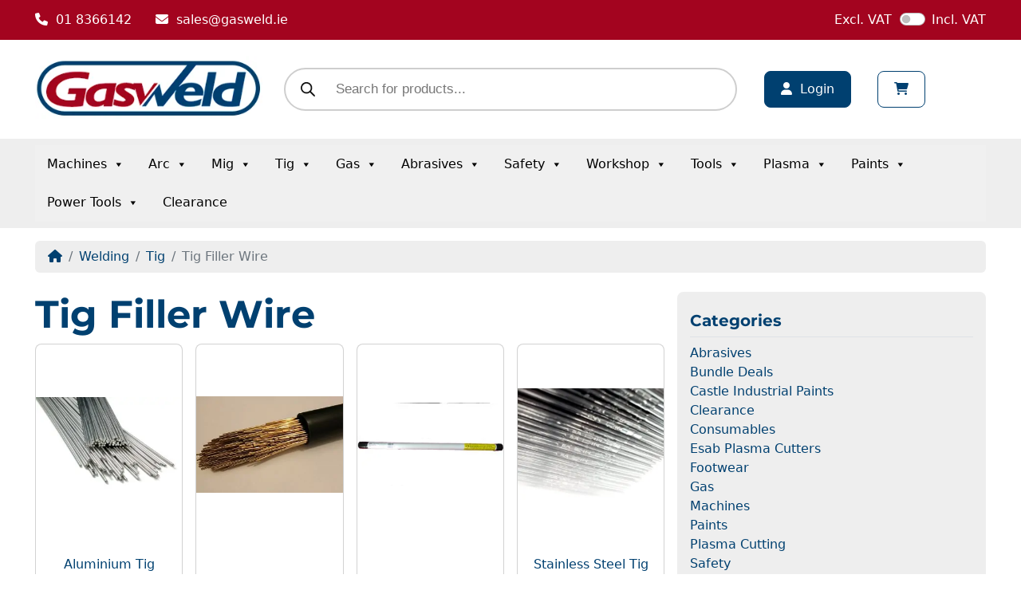

--- FILE ---
content_type: text/html; charset=UTF-8
request_url: https://www.gasweld.ie/product-category/tig-welding-2/tig-filler-wire/
body_size: 43701
content:
<!doctype html>
<html dir="ltr" lang="en-GB" prefix="og: https://ogp.me/ns#">

<head>
    <meta charset="UTF-8">
    <meta name="viewport" content="width=device-width, initial-scale=1">
    <link rel="profile" href="https://gmpg.org/xfn/11">
    
            <meta name="theme-color" content="#004070">
        <meta name="google-site-verification" content="SBYoyfiv-3rwtClpu6brOAAwBTOr91qLYWegOcGM7fk" /><title>Tig Filler Wire | Gasweld</title>

		<!-- All in One SEO 4.9.2 - aioseo.com -->
	<meta name="robots" content="max-image-preview:large" />
	<meta name="google-site-verification" content="X8TVIBwxuwmRyXNLkJIf7KJp3pEWCZzhGnspw_IxUws" />
	<link rel="canonical" href="https://www.gasweld.ie/product-category/welding/tig-welding-2/tig-filler-wire/" />
	<meta name="generator" content="All in One SEO (AIOSEO) 4.9.2" />
		<script type="application/ld+json" class="aioseo-schema">
			{"@context":"https:\/\/schema.org","@graph":[{"@type":"BreadcrumbList","@id":"https:\/\/www.gasweld.ie\/product-category\/tig-welding-2\/tig-filler-wire\/#breadcrumblist","itemListElement":[{"@type":"ListItem","@id":"https:\/\/www.gasweld.ie#listItem","position":1,"name":"Home","item":"https:\/\/www.gasweld.ie","nextItem":{"@type":"ListItem","@id":"https:\/\/www.gasweld.ie\/shop\/#listItem","name":"Shop"}},{"@type":"ListItem","@id":"https:\/\/www.gasweld.ie\/shop\/#listItem","position":2,"name":"Shop","item":"https:\/\/www.gasweld.ie\/shop\/","nextItem":{"@type":"ListItem","@id":"https:\/\/www.gasweld.ie\/product-category\/welding\/#listItem","name":"Welding"},"previousItem":{"@type":"ListItem","@id":"https:\/\/www.gasweld.ie#listItem","name":"Home"}},{"@type":"ListItem","@id":"https:\/\/www.gasweld.ie\/product-category\/welding\/#listItem","position":3,"name":"Welding","item":"https:\/\/www.gasweld.ie\/product-category\/welding\/","nextItem":{"@type":"ListItem","@id":"https:\/\/www.gasweld.ie\/product-category\/welding\/tig-welding-2\/#listItem","name":"Tig"},"previousItem":{"@type":"ListItem","@id":"https:\/\/www.gasweld.ie\/shop\/#listItem","name":"Shop"}},{"@type":"ListItem","@id":"https:\/\/www.gasweld.ie\/product-category\/welding\/tig-welding-2\/#listItem","position":4,"name":"Tig","item":"https:\/\/www.gasweld.ie\/product-category\/welding\/tig-welding-2\/","nextItem":{"@type":"ListItem","@id":"https:\/\/www.gasweld.ie\/product-category\/welding\/tig-welding-2\/tig-filler-wire\/#listItem","name":"Tig Filler Wire"},"previousItem":{"@type":"ListItem","@id":"https:\/\/www.gasweld.ie\/product-category\/welding\/#listItem","name":"Welding"}},{"@type":"ListItem","@id":"https:\/\/www.gasweld.ie\/product-category\/welding\/tig-welding-2\/tig-filler-wire\/#listItem","position":5,"name":"Tig Filler Wire","previousItem":{"@type":"ListItem","@id":"https:\/\/www.gasweld.ie\/product-category\/welding\/tig-welding-2\/#listItem","name":"Tig"}}]},{"@type":"CollectionPage","@id":"https:\/\/www.gasweld.ie\/product-category\/tig-welding-2\/tig-filler-wire\/#collectionpage","url":"https:\/\/www.gasweld.ie\/product-category\/tig-welding-2\/tig-filler-wire\/","name":"Tig Filler Wire | Gasweld","inLanguage":"en-GB","isPartOf":{"@id":"https:\/\/www.gasweld.ie\/#website"},"breadcrumb":{"@id":"https:\/\/www.gasweld.ie\/product-category\/tig-welding-2\/tig-filler-wire\/#breadcrumblist"}},{"@type":"Organization","@id":"https:\/\/www.gasweld.ie\/#organization","name":"Gasweld","description":"Welding & Engineering Supplies, Tools, Equipment & Hire","url":"https:\/\/www.gasweld.ie\/","telephone":"+35318366142"},{"@type":"WebSite","@id":"https:\/\/www.gasweld.ie\/#website","url":"https:\/\/www.gasweld.ie\/","name":"Gasweld","description":"Welding & Engineering Supplies, Tools, Equipment & Hire","inLanguage":"en-GB","publisher":{"@id":"https:\/\/www.gasweld.ie\/#organization"}}]}
		</script>
		<!-- All in One SEO -->

<script type='application/javascript'  id='pys-version-script'>console.log('PixelYourSite Free version 11.1.5.1');</script>
<link rel='dns-prefetch' href='//cdnjs.cloudflare.com' />
<link rel="alternate" type="application/rss+xml" title="Gasweld &raquo; Feed" href="https://www.gasweld.ie/feed/" />
<link rel="alternate" type="application/rss+xml" title="Gasweld &raquo; Comments Feed" href="https://www.gasweld.ie/comments/feed/" />
<link rel="alternate" type="application/rss+xml" title="Gasweld &raquo; Tig Filler Wire Category Feed" href="https://www.gasweld.ie/product-category/welding/tig-welding-2/tig-filler-wire/feed/" />
<style id='wp-img-auto-sizes-contain-inline-css' type='text/css'>
img:is([sizes=auto i],[sizes^="auto," i]){contain-intrinsic-size:3000px 1500px}
/*# sourceURL=wp-img-auto-sizes-contain-inline-css */
</style>
<style id='wp-emoji-styles-inline-css' type='text/css'>

	img.wp-smiley, img.emoji {
		display: inline !important;
		border: none !important;
		box-shadow: none !important;
		height: 1em !important;
		width: 1em !important;
		margin: 0 0.07em !important;
		vertical-align: -0.1em !important;
		background: none !important;
		padding: 0 !important;
	}
/*# sourceURL=wp-emoji-styles-inline-css */
</style>
<link rel='stylesheet' id='wp-block-library-css' href='https://www.gasweld.ie/wp-includes/css/dist/block-library/style.min.css?ver=6.9' type='text/css' media='all' />
<link rel='stylesheet' id='wc-blocks-style-css' href='https://www.gasweld.ie/wp-content/plugins/woocommerce/assets/client/blocks/wc-blocks.css?ver=wc-10.4.3' type='text/css' media='all' />
<style id='global-styles-inline-css' type='text/css'>
:root{--wp--preset--aspect-ratio--square: 1;--wp--preset--aspect-ratio--4-3: 4/3;--wp--preset--aspect-ratio--3-4: 3/4;--wp--preset--aspect-ratio--3-2: 3/2;--wp--preset--aspect-ratio--2-3: 2/3;--wp--preset--aspect-ratio--16-9: 16/9;--wp--preset--aspect-ratio--9-16: 9/16;--wp--preset--color--black: #000000;--wp--preset--color--cyan-bluish-gray: #abb8c3;--wp--preset--color--white: #ffffff;--wp--preset--color--pale-pink: #f78da7;--wp--preset--color--vivid-red: #cf2e2e;--wp--preset--color--luminous-vivid-orange: #ff6900;--wp--preset--color--luminous-vivid-amber: #fcb900;--wp--preset--color--light-green-cyan: #7bdcb5;--wp--preset--color--vivid-green-cyan: #00d084;--wp--preset--color--pale-cyan-blue: #8ed1fc;--wp--preset--color--vivid-cyan-blue: #0693e3;--wp--preset--color--vivid-purple: #9b51e0;--wp--preset--gradient--vivid-cyan-blue-to-vivid-purple: linear-gradient(135deg,rgb(6,147,227) 0%,rgb(155,81,224) 100%);--wp--preset--gradient--light-green-cyan-to-vivid-green-cyan: linear-gradient(135deg,rgb(122,220,180) 0%,rgb(0,208,130) 100%);--wp--preset--gradient--luminous-vivid-amber-to-luminous-vivid-orange: linear-gradient(135deg,rgb(252,185,0) 0%,rgb(255,105,0) 100%);--wp--preset--gradient--luminous-vivid-orange-to-vivid-red: linear-gradient(135deg,rgb(255,105,0) 0%,rgb(207,46,46) 100%);--wp--preset--gradient--very-light-gray-to-cyan-bluish-gray: linear-gradient(135deg,rgb(238,238,238) 0%,rgb(169,184,195) 100%);--wp--preset--gradient--cool-to-warm-spectrum: linear-gradient(135deg,rgb(74,234,220) 0%,rgb(151,120,209) 20%,rgb(207,42,186) 40%,rgb(238,44,130) 60%,rgb(251,105,98) 80%,rgb(254,248,76) 100%);--wp--preset--gradient--blush-light-purple: linear-gradient(135deg,rgb(255,206,236) 0%,rgb(152,150,240) 100%);--wp--preset--gradient--blush-bordeaux: linear-gradient(135deg,rgb(254,205,165) 0%,rgb(254,45,45) 50%,rgb(107,0,62) 100%);--wp--preset--gradient--luminous-dusk: linear-gradient(135deg,rgb(255,203,112) 0%,rgb(199,81,192) 50%,rgb(65,88,208) 100%);--wp--preset--gradient--pale-ocean: linear-gradient(135deg,rgb(255,245,203) 0%,rgb(182,227,212) 50%,rgb(51,167,181) 100%);--wp--preset--gradient--electric-grass: linear-gradient(135deg,rgb(202,248,128) 0%,rgb(113,206,126) 100%);--wp--preset--gradient--midnight: linear-gradient(135deg,rgb(2,3,129) 0%,rgb(40,116,252) 100%);--wp--preset--font-size--small: 13px;--wp--preset--font-size--medium: 20px;--wp--preset--font-size--large: 36px;--wp--preset--font-size--x-large: 42px;--wp--preset--spacing--20: 0.44rem;--wp--preset--spacing--30: 0.67rem;--wp--preset--spacing--40: 1rem;--wp--preset--spacing--50: 1.5rem;--wp--preset--spacing--60: 2.25rem;--wp--preset--spacing--70: 3.38rem;--wp--preset--spacing--80: 5.06rem;--wp--preset--shadow--natural: 6px 6px 9px rgba(0, 0, 0, 0.2);--wp--preset--shadow--deep: 12px 12px 50px rgba(0, 0, 0, 0.4);--wp--preset--shadow--sharp: 6px 6px 0px rgba(0, 0, 0, 0.2);--wp--preset--shadow--outlined: 6px 6px 0px -3px rgb(255, 255, 255), 6px 6px rgb(0, 0, 0);--wp--preset--shadow--crisp: 6px 6px 0px rgb(0, 0, 0);}:where(.is-layout-flex){gap: 0.5em;}:where(.is-layout-grid){gap: 0.5em;}body .is-layout-flex{display: flex;}.is-layout-flex{flex-wrap: wrap;align-items: center;}.is-layout-flex > :is(*, div){margin: 0;}body .is-layout-grid{display: grid;}.is-layout-grid > :is(*, div){margin: 0;}:where(.wp-block-columns.is-layout-flex){gap: 2em;}:where(.wp-block-columns.is-layout-grid){gap: 2em;}:where(.wp-block-post-template.is-layout-flex){gap: 1.25em;}:where(.wp-block-post-template.is-layout-grid){gap: 1.25em;}.has-black-color{color: var(--wp--preset--color--black) !important;}.has-cyan-bluish-gray-color{color: var(--wp--preset--color--cyan-bluish-gray) !important;}.has-white-color{color: var(--wp--preset--color--white) !important;}.has-pale-pink-color{color: var(--wp--preset--color--pale-pink) !important;}.has-vivid-red-color{color: var(--wp--preset--color--vivid-red) !important;}.has-luminous-vivid-orange-color{color: var(--wp--preset--color--luminous-vivid-orange) !important;}.has-luminous-vivid-amber-color{color: var(--wp--preset--color--luminous-vivid-amber) !important;}.has-light-green-cyan-color{color: var(--wp--preset--color--light-green-cyan) !important;}.has-vivid-green-cyan-color{color: var(--wp--preset--color--vivid-green-cyan) !important;}.has-pale-cyan-blue-color{color: var(--wp--preset--color--pale-cyan-blue) !important;}.has-vivid-cyan-blue-color{color: var(--wp--preset--color--vivid-cyan-blue) !important;}.has-vivid-purple-color{color: var(--wp--preset--color--vivid-purple) !important;}.has-black-background-color{background-color: var(--wp--preset--color--black) !important;}.has-cyan-bluish-gray-background-color{background-color: var(--wp--preset--color--cyan-bluish-gray) !important;}.has-white-background-color{background-color: var(--wp--preset--color--white) !important;}.has-pale-pink-background-color{background-color: var(--wp--preset--color--pale-pink) !important;}.has-vivid-red-background-color{background-color: var(--wp--preset--color--vivid-red) !important;}.has-luminous-vivid-orange-background-color{background-color: var(--wp--preset--color--luminous-vivid-orange) !important;}.has-luminous-vivid-amber-background-color{background-color: var(--wp--preset--color--luminous-vivid-amber) !important;}.has-light-green-cyan-background-color{background-color: var(--wp--preset--color--light-green-cyan) !important;}.has-vivid-green-cyan-background-color{background-color: var(--wp--preset--color--vivid-green-cyan) !important;}.has-pale-cyan-blue-background-color{background-color: var(--wp--preset--color--pale-cyan-blue) !important;}.has-vivid-cyan-blue-background-color{background-color: var(--wp--preset--color--vivid-cyan-blue) !important;}.has-vivid-purple-background-color{background-color: var(--wp--preset--color--vivid-purple) !important;}.has-black-border-color{border-color: var(--wp--preset--color--black) !important;}.has-cyan-bluish-gray-border-color{border-color: var(--wp--preset--color--cyan-bluish-gray) !important;}.has-white-border-color{border-color: var(--wp--preset--color--white) !important;}.has-pale-pink-border-color{border-color: var(--wp--preset--color--pale-pink) !important;}.has-vivid-red-border-color{border-color: var(--wp--preset--color--vivid-red) !important;}.has-luminous-vivid-orange-border-color{border-color: var(--wp--preset--color--luminous-vivid-orange) !important;}.has-luminous-vivid-amber-border-color{border-color: var(--wp--preset--color--luminous-vivid-amber) !important;}.has-light-green-cyan-border-color{border-color: var(--wp--preset--color--light-green-cyan) !important;}.has-vivid-green-cyan-border-color{border-color: var(--wp--preset--color--vivid-green-cyan) !important;}.has-pale-cyan-blue-border-color{border-color: var(--wp--preset--color--pale-cyan-blue) !important;}.has-vivid-cyan-blue-border-color{border-color: var(--wp--preset--color--vivid-cyan-blue) !important;}.has-vivid-purple-border-color{border-color: var(--wp--preset--color--vivid-purple) !important;}.has-vivid-cyan-blue-to-vivid-purple-gradient-background{background: var(--wp--preset--gradient--vivid-cyan-blue-to-vivid-purple) !important;}.has-light-green-cyan-to-vivid-green-cyan-gradient-background{background: var(--wp--preset--gradient--light-green-cyan-to-vivid-green-cyan) !important;}.has-luminous-vivid-amber-to-luminous-vivid-orange-gradient-background{background: var(--wp--preset--gradient--luminous-vivid-amber-to-luminous-vivid-orange) !important;}.has-luminous-vivid-orange-to-vivid-red-gradient-background{background: var(--wp--preset--gradient--luminous-vivid-orange-to-vivid-red) !important;}.has-very-light-gray-to-cyan-bluish-gray-gradient-background{background: var(--wp--preset--gradient--very-light-gray-to-cyan-bluish-gray) !important;}.has-cool-to-warm-spectrum-gradient-background{background: var(--wp--preset--gradient--cool-to-warm-spectrum) !important;}.has-blush-light-purple-gradient-background{background: var(--wp--preset--gradient--blush-light-purple) !important;}.has-blush-bordeaux-gradient-background{background: var(--wp--preset--gradient--blush-bordeaux) !important;}.has-luminous-dusk-gradient-background{background: var(--wp--preset--gradient--luminous-dusk) !important;}.has-pale-ocean-gradient-background{background: var(--wp--preset--gradient--pale-ocean) !important;}.has-electric-grass-gradient-background{background: var(--wp--preset--gradient--electric-grass) !important;}.has-midnight-gradient-background{background: var(--wp--preset--gradient--midnight) !important;}.has-small-font-size{font-size: var(--wp--preset--font-size--small) !important;}.has-medium-font-size{font-size: var(--wp--preset--font-size--medium) !important;}.has-large-font-size{font-size: var(--wp--preset--font-size--large) !important;}.has-x-large-font-size{font-size: var(--wp--preset--font-size--x-large) !important;}
/*# sourceURL=global-styles-inline-css */
</style>

<style id='classic-theme-styles-inline-css' type='text/css'>
/*! This file is auto-generated */
.wp-block-button__link{color:#fff;background-color:#32373c;border-radius:9999px;box-shadow:none;text-decoration:none;padding:calc(.667em + 2px) calc(1.333em + 2px);font-size:1.125em}.wp-block-file__button{background:#32373c;color:#fff;text-decoration:none}
/*# sourceURL=/wp-includes/css/classic-themes.min.css */
</style>
<link rel='stylesheet' id='woocommerce-layout-css' href='https://www.gasweld.ie/wp-content/plugins/woocommerce/assets/css/woocommerce-layout.css?ver=10.4.3' type='text/css' media='all' />
<link rel='stylesheet' id='woocommerce-smallscreen-css' href='https://www.gasweld.ie/wp-content/plugins/woocommerce/assets/css/woocommerce-smallscreen.css?ver=10.4.3' type='text/css' media='only screen and (max-width: 768px)' />
<link rel='stylesheet' id='woocommerce-general-css' href='https://www.gasweld.ie/wp-content/plugins/woocommerce/assets/css/woocommerce.css?ver=10.4.3' type='text/css' media='all' />
<style id='woocommerce-inline-inline-css' type='text/css'>
.woocommerce form .form-row .required { visibility: visible; }
/*# sourceURL=woocommerce-inline-inline-css */
</style>
<link rel='stylesheet' id='cmplz-general-css' href='https://www.gasweld.ie/wp-content/plugins/complianz-gdpr-premium/assets/css/cookieblocker.min.css?ver=1762442071' type='text/css' media='all' />
<link rel='stylesheet' id='megamenu-css' href='https://www.gasweld.ie/wp-content/uploads/maxmegamenu/style.css?ver=449479' type='text/css' media='all' />
<link rel='stylesheet' id='dashicons-css' href='https://www.gasweld.ie/wp-includes/css/dashicons.min.css?ver=6.9' type='text/css' media='all' />
<link rel='stylesheet' id='dgwt-wcas-style-css' href='https://www.gasweld.ie/wp-content/plugins/ajax-search-for-woocommerce/assets/css/style.min.css?ver=1.32.1' type='text/css' media='all' />
<link rel='stylesheet' id='main-css' href='https://www.gasweld.ie/wp-content/themes/graphedia-theme-main/assets/css/main.css?ver=1.0.0' type='text/css' media='all' />
<link rel='stylesheet' id='slick-theme-css-css' href='https://cdnjs.cloudflare.com/ajax/libs/slick-carousel/1.9.0/slick-theme.min.css?ver=6.9' type='text/css' media='all' />
<link rel='stylesheet' id='slick-css-css' href='https://cdnjs.cloudflare.com/ajax/libs/slick-carousel/1.9.0/slick.min.css?ver=6.9' type='text/css' media='all' />
<link rel='stylesheet' id='light-gallery-css-css' href='https://cdnjs.cloudflare.com/ajax/libs/lightgallery/1.6.11/css/lightgallery.css?ver=6.9' type='text/css' media='all' />
<link rel='stylesheet' id='custom-css' href='https://www.gasweld.ie/wp-content/themes/graphedia-theme-main/assets/css/custom.css?ver=1.0.0' type='text/css' media='all' />
<link rel='stylesheet' id='wcvat-css-css' href='https://www.gasweld.ie/wp-content/plugins/woocommerce-tax/assets/css/wcvat.css?ver=1.3.4' type='text/css' media='all' />
<script type="text/javascript" id="jquery-core-js-extra">
/* <![CDATA[ */
var pysFacebookRest = {"restApiUrl":"https://www.gasweld.ie/wp-json/pys-facebook/v1/event","debug":""};
//# sourceURL=jquery-core-js-extra
/* ]]> */
</script>
<script type="text/javascript" src="https://www.gasweld.ie/wp-includes/js/jquery/jquery.min.js?ver=3.7.1" id="jquery-core-js"></script>
<script type="text/javascript" src="https://www.gasweld.ie/wp-includes/js/jquery/jquery-migrate.min.js?ver=3.4.1" id="jquery-migrate-js"></script>
<script type="text/javascript" src="https://www.gasweld.ie/wp-content/plugins/woocommerce/assets/js/jquery-blockui/jquery.blockUI.min.js?ver=2.7.0-wc.10.4.3" id="wc-jquery-blockui-js" defer="defer" data-wp-strategy="defer"></script>
<script type="text/javascript" id="wc-add-to-cart-js-extra">
/* <![CDATA[ */
var wc_add_to_cart_params = {"ajax_url":"/wp-admin/admin-ajax.php","wc_ajax_url":"/?wc-ajax=%%endpoint%%","i18n_view_cart":"View basket","cart_url":"https://www.gasweld.ie/basket/","is_cart":"","cart_redirect_after_add":"no"};
//# sourceURL=wc-add-to-cart-js-extra
/* ]]> */
</script>
<script type="text/javascript" src="https://www.gasweld.ie/wp-content/plugins/woocommerce/assets/js/frontend/add-to-cart.min.js?ver=10.4.3" id="wc-add-to-cart-js" defer="defer" data-wp-strategy="defer"></script>
<script type="text/javascript" src="https://www.gasweld.ie/wp-content/plugins/woocommerce/assets/js/js-cookie/js.cookie.min.js?ver=2.1.4-wc.10.4.3" id="wc-js-cookie-js" defer="defer" data-wp-strategy="defer"></script>
<script type="text/javascript" id="woocommerce-js-extra">
/* <![CDATA[ */
var woocommerce_params = {"ajax_url":"/wp-admin/admin-ajax.php","wc_ajax_url":"/?wc-ajax=%%endpoint%%","i18n_password_show":"Show password","i18n_password_hide":"Hide password"};
//# sourceURL=woocommerce-js-extra
/* ]]> */
</script>
<script type="text/javascript" src="https://www.gasweld.ie/wp-content/plugins/woocommerce/assets/js/frontend/woocommerce.min.js?ver=10.4.3" id="woocommerce-js" defer="defer" data-wp-strategy="defer"></script>
<script type="text/javascript" src="https://cdnjs.cloudflare.com/ajax/libs/slick-carousel/1.9.0/slick.min.js?ver=6.9" id="slick-js-js"></script>
<script type="text/javascript" src="https://cdnjs.cloudflare.com/ajax/libs/lightgallery/1.6.11/js/lightgallery-all.min.js?ver=6.9" id="light-gallery-js-js"></script>
<script data-service="facebook" data-category="marketing" type="text/plain" data-cmplz-src="https://www.gasweld.ie/wp-content/plugins/pixelyoursite/dist/scripts/jquery.bind-first-0.2.3.min.js?ver=0.2.3" id="jquery-bind-first-js"></script>
<script data-service="facebook" data-category="marketing" type="text/plain" data-cmplz-src="https://www.gasweld.ie/wp-content/plugins/pixelyoursite/dist/scripts/js.cookie-2.1.3.min.js?ver=2.1.3" id="js-cookie-pys-js"></script>
<script data-service="facebook" data-category="marketing" type="text/plain" data-cmplz-src="https://www.gasweld.ie/wp-content/plugins/pixelyoursite/dist/scripts/tld.min.js?ver=2.3.1" id="js-tld-js"></script>
<script data-service="facebook" data-category="marketing" type="text/plain" id="pys-js-extra">
/* <![CDATA[ */
var pysOptions = {"staticEvents":{"facebook":{"woo_view_category":[{"delay":0,"type":"static","name":"ViewCategory","pixelIds":["295553684256178"],"eventID":"621b48d9-62e1-43af-9f98-97e0f8935955","params":{"content_type":"product","content_category":"Tig, Welding","content_name":"Tig Filler Wire","content_ids":["3289","3285"],"page_title":"Tig Filler Wire","post_type":"product_cat","post_id":230,"plugin":"PixelYourSite","user_role":"guest","event_url":"www.gasweld.ie/product-category/tig-welding-2/tig-filler-wire/"},"e_id":"woo_view_category","ids":[],"hasTimeWindow":false,"timeWindow":0,"woo_order":"","edd_order":""}],"init_event":[{"delay":0,"type":"static","ajaxFire":false,"name":"PageView","pixelIds":["295553684256178"],"eventID":"cdf0f5cb-7766-4024-8866-e96118d9a4ad","params":{"page_title":"Tig Filler Wire","post_type":"product_cat","post_id":230,"plugin":"PixelYourSite","user_role":"guest","event_url":"www.gasweld.ie/product-category/tig-welding-2/tig-filler-wire/"},"e_id":"init_event","ids":[],"hasTimeWindow":false,"timeWindow":0,"woo_order":"","edd_order":""}]}},"dynamicEvents":{"automatic_event_form":{"facebook":{"delay":0,"type":"dyn","name":"Form","pixelIds":["295553684256178"],"eventID":"9b105b5d-cf71-4cdc-a97b-35d2bceaf3e3","params":{"page_title":"Tig Filler Wire","post_type":"product_cat","post_id":230,"plugin":"PixelYourSite","user_role":"guest","event_url":"www.gasweld.ie/product-category/tig-welding-2/tig-filler-wire/"},"e_id":"automatic_event_form","ids":[],"hasTimeWindow":false,"timeWindow":0,"woo_order":"","edd_order":""}}},"triggerEvents":[],"triggerEventTypes":[],"facebook":{"pixelIds":["295553684256178"],"advancedMatching":{"external_id":"efcfbcecbbcdebcaaabfbdfcfdddbb"},"advancedMatchingEnabled":true,"removeMetadata":false,"wooVariableAsSimple":false,"serverApiEnabled":true,"wooCRSendFromServer":false,"send_external_id":null,"enabled_medical":false,"do_not_track_medical_param":["event_url","post_title","page_title","landing_page","content_name","categories","category_name","tags"],"meta_ldu":false},"debug":"","siteUrl":"https://www.gasweld.ie","ajaxUrl":"https://www.gasweld.ie/wp-admin/admin-ajax.php","ajax_event":"74303a5b1b","enable_remove_download_url_param":"1","cookie_duration":"7","last_visit_duration":"60","enable_success_send_form":"","ajaxForServerEvent":"1","ajaxForServerStaticEvent":"1","useSendBeacon":"1","send_external_id":"1","external_id_expire":"180","track_cookie_for_subdomains":"1","google_consent_mode":"1","gdpr":{"ajax_enabled":false,"all_disabled_by_api":false,"facebook_disabled_by_api":false,"analytics_disabled_by_api":false,"google_ads_disabled_by_api":false,"pinterest_disabled_by_api":false,"bing_disabled_by_api":false,"reddit_disabled_by_api":false,"externalID_disabled_by_api":false,"facebook_prior_consent_enabled":true,"analytics_prior_consent_enabled":true,"google_ads_prior_consent_enabled":null,"pinterest_prior_consent_enabled":true,"bing_prior_consent_enabled":true,"cookiebot_integration_enabled":false,"cookiebot_facebook_consent_category":"marketing","cookiebot_analytics_consent_category":"statistics","cookiebot_tiktok_consent_category":"marketing","cookiebot_google_ads_consent_category":"marketing","cookiebot_pinterest_consent_category":"marketing","cookiebot_bing_consent_category":"marketing","consent_magic_integration_enabled":false,"real_cookie_banner_integration_enabled":false,"cookie_notice_integration_enabled":false,"cookie_law_info_integration_enabled":false,"analytics_storage":{"enabled":true,"value":"granted","filter":false},"ad_storage":{"enabled":true,"value":"granted","filter":false},"ad_user_data":{"enabled":true,"value":"granted","filter":false},"ad_personalization":{"enabled":true,"value":"granted","filter":false}},"cookie":{"disabled_all_cookie":false,"disabled_start_session_cookie":false,"disabled_advanced_form_data_cookie":false,"disabled_landing_page_cookie":false,"disabled_first_visit_cookie":false,"disabled_trafficsource_cookie":false,"disabled_utmTerms_cookie":false,"disabled_utmId_cookie":false},"tracking_analytics":{"TrafficSource":"direct","TrafficLanding":"undefined","TrafficUtms":[],"TrafficUtmsId":[]},"GATags":{"ga_datalayer_type":"default","ga_datalayer_name":"dataLayerPYS"},"woo":{"enabled":true,"enabled_save_data_to_orders":true,"addToCartOnButtonEnabled":true,"addToCartOnButtonValueEnabled":true,"addToCartOnButtonValueOption":"price","singleProductId":null,"removeFromCartSelector":"form.woocommerce-cart-form .remove","addToCartCatchMethod":"add_cart_hook","is_order_received_page":false,"containOrderId":false},"edd":{"enabled":false},"cache_bypass":"1768722257"};
//# sourceURL=pys-js-extra
/* ]]> */
</script>
<script data-service="facebook" data-category="marketing" type="text/plain" data-cmplz-src="https://www.gasweld.ie/wp-content/plugins/pixelyoursite/dist/scripts/public.js?ver=11.1.5.1" id="pys-js"></script>
<script type="text/javascript" src="https://www.gasweld.ie/wp-content/plugins/woocommerce-tax/assets/js/wcvat.js?ver=1.3.4" id="wcvat-js-js"></script>
<script type="text/javascript" id="wcvat-inline-js-after">
/* <![CDATA[ */
var wc_tax_display_default = 'no'; var wc_tax_theme_override = 'no';
//# sourceURL=wcvat-inline-js-after
/* ]]> */
</script>
<link rel="https://api.w.org/" href="https://www.gasweld.ie/wp-json/" /><link rel="alternate" title="JSON" type="application/json" href="https://www.gasweld.ie/wp-json/wp/v2/product_cat/230" /><link rel="EditURI" type="application/rsd+xml" title="RSD" href="https://www.gasweld.ie/xmlrpc.php?rsd" />
<meta name="generator" content="WordPress 6.9" />
<meta name="generator" content="WooCommerce 10.4.3" />
<script type='text/javascript' data-cfasync='false'>var _mmunch = {'front': false, 'page': false, 'post': false, 'category': false, 'author': false, 'search': false, 'attachment': false, 'tag': false};</script><script data-cfasync="false" src="//a.mailmunch.co/app/v1/site.js" id="mailmunch-script" data-plugin="mc_mm" data-mailmunch-site-id="497191" async></script><script>document.createElement( "picture" );if(!window.HTMLPictureElement && document.addEventListener) {window.addEventListener("DOMContentLoaded", function() {var s = document.createElement("script");s.src = "https://www.gasweld.ie/wp-content/plugins/webp-express/js/picturefill.min.js";document.body.appendChild(s);});}</script>
<!-- This website runs the Product Feed PRO for WooCommerce by AdTribes.io plugin - version woocommercesea_option_installed_version -->
			<style>.cmplz-hidden {
					display: none !important;
				}</style>		<style>
			.dgwt-wcas-ico-magnifier,.dgwt-wcas-ico-magnifier-handler{max-width:20px}.dgwt-wcas-search-wrapp{max-width:600px}.dgwt-wcas-style-pirx .dgwt-wcas-sf-wrapp{background-color:#fff}.dgwt-wcas-search-wrapp .dgwt-wcas-sf-wrapp input[type=search].dgwt-wcas-search-input,.dgwt-wcas-search-wrapp .dgwt-wcas-sf-wrapp input[type=search].dgwt-wcas-search-input:hover,.dgwt-wcas-search-wrapp .dgwt-wcas-sf-wrapp input[type=search].dgwt-wcas-search-input:focus{background-color:#fff;color:#0a0a0a;border-color:#cecece}.dgwt-wcas-sf-wrapp input[type=search].dgwt-wcas-search-input::placeholder{color:#0a0a0a;opacity:.3}.dgwt-wcas-sf-wrapp input[type=search].dgwt-wcas-search-input::-webkit-input-placeholder{color:#0a0a0a;opacity:.3}.dgwt-wcas-sf-wrapp input[type=search].dgwt-wcas-search-input:-moz-placeholder{color:#0a0a0a;opacity:.3}.dgwt-wcas-sf-wrapp input[type=search].dgwt-wcas-search-input::-moz-placeholder{color:#0a0a0a;opacity:.3}.dgwt-wcas-sf-wrapp input[type=search].dgwt-wcas-search-input:-ms-input-placeholder{color:#0a0a0a}.dgwt-wcas-no-submit.dgwt-wcas-search-wrapp .dgwt-wcas-ico-magnifier path,.dgwt-wcas-search-wrapp .dgwt-wcas-close path{fill:#0a0a0a}.dgwt-wcas-loader-circular-path{stroke:#0a0a0a}.dgwt-wcas-preloader{opacity:.6}.dgwt-wcas-suggestions-wrapp,.dgwt-wcas-details-wrapp{background-color:#fff}.dgwt-wcas-suggestion-selected{background-color:#eaeaea}.dgwt-wcas-suggestions-wrapp *,.dgwt-wcas-details-wrapp *,.dgwt-wcas-sd,.dgwt-wcas-suggestion *{color:#000}.dgwt-wcas-suggestions-wrapp,.dgwt-wcas-details-wrapp,.dgwt-wcas-suggestion,.dgwt-wcas-datails-title,.dgwt-wcas-details-more-products{border-color:#e0e0e0!important}		</style>
		<!-- Google site verification - Google for WooCommerce -->
<meta name="google-site-verification" content="SBYoyfiv-3rwtClpu6brOAAwBTOr91qLYWegOcGM7fk" />
	<noscript><style>.woocommerce-product-gallery{ opacity: 1 !important; }</style></noscript>
	<link rel="icon" href="https://www.gasweld.ie/wp-content/uploads/2023/09/cropped-gasweld-favicon-32x32.png" sizes="32x32" />
<link rel="icon" href="https://www.gasweld.ie/wp-content/uploads/2023/09/cropped-gasweld-favicon-192x192.png" sizes="192x192" />
<link rel="apple-touch-icon" href="https://www.gasweld.ie/wp-content/uploads/2023/09/cropped-gasweld-favicon-180x180.png" />
<meta name="msapplication-TileImage" content="https://www.gasweld.ie/wp-content/uploads/2023/09/cropped-gasweld-favicon-270x270.png" />
		<style type="text/css" id="wp-custom-css">
			.hero-card-left {
    height: 463px;
}

.hero-card-2 {
    height: 220px;
}

.hero-card-3 {
    height: 220px;
}

@media(max-width:1000px){

    .hero-card-left {
        height: 450px;
    }
	
	.hero-card-2 {
    height: 375px;
}

.hero-card-3 {
    height: 375px;
}

}

@media(max-width:768px){

    .hero-card-left {
        height: 325px;
    }
	
		.hero-card-2 {
    height: 275px;
}

.hero-card-3 {
    height: 275px;
}

}

@media(max-width:500px){
    .hero-card-left{
        height: 235px;
    }
	
	.hero-card-2 {
    height: 180px;
}

.hero-card-3 {
    height: 180px;
}

}		</style>
		<style type="text/css">/** Mega Menu CSS: fs **/</style>

		<!-- Global site tag (gtag.js) - Google Ads: AW-966086798 - Google for WooCommerce -->
		<script type="text/plain" data-service="google-analytics" data-category="statistics" async data-cmplz-src="https://www.googletagmanager.com/gtag/js?id=AW-966086798"></script>
		<script>
			window.dataLayer = window.dataLayer || [];
			function gtag() { dataLayer.push(arguments); }
			gtag( 'consent', 'default', {
				analytics_storage: 'denied',
				ad_storage: 'denied',
				ad_user_data: 'denied',
				ad_personalization: 'denied',
				region: ['AT', 'BE', 'BG', 'HR', 'CY', 'CZ', 'DK', 'EE', 'FI', 'FR', 'DE', 'GR', 'HU', 'IS', 'IE', 'IT', 'LV', 'LI', 'LT', 'LU', 'MT', 'NL', 'NO', 'PL', 'PT', 'RO', 'SK', 'SI', 'ES', 'SE', 'GB', 'CH'],
				wait_for_update: 500,
			} );
			gtag('js', new Date());
			gtag('set', 'developer_id.dOGY3NW', true);
			gtag("config", "AW-966086798", { "groups": "GLA", "send_page_view": false });		</script>

		<link rel='stylesheet' id='globalpayments-secure-payment-fields-gateways-blocks-css' href='https://www.gasweld.ie/wp-content/plugins/global-payments-woocommerce/assets/frontend/css/globalpayments-secure-payment-fields.css?ver=1.16.1' type='text/css' media='all' />
</head>

<body data-cmplz=1 class="archive tax-product_cat term-tig-filler-wire term-230 wp-theme-graphedia-theme-main theme-graphedia-theme-main woocommerce woocommerce-page woocommerce-no-js mega-menu-main-menu mega-menu-mobile-menu hfeed">

<script type="text/javascript">
/* <![CDATA[ */
gtag("event", "page_view", {send_to: "GLA"});
/* ]]> */
</script>

<div id="page" class="site">

    <header id="masthead" class="site-header">

        <div class="non-fixed-top">

            <nav id="top-nav">
                <div class="container">
                    <div class="row">
                        <div class="col-md-6">
                            <div class="top-nav-left">
                                <a href="tel:+35318366142"><i class="fa fa-phone"></i>01 8366142</a>
                                <a href="mailto:sales@gasweld.ie"><i class="fa fa-envelope"></i>sales@gasweld.ie</a>
                            </div>
                        </div>
                        <div class="col-md-6">
                            <div class="top-nav-right">
                                <!--<h6 class="nav-badge-pricing">Pricing<a id="vat-toggle-button" class="exclude-vat vat-active" href="#"><span class="badge bg-secondary vat-toggle-badge">Ex.VAT</span></a><a class="include-vat" href="#"><span class="badge bg-secondary">Inc.VAT</span></a></h6>-->
                                <!--<a class="trade-account" href="/apply-for-a-trade-account">Apply for a Trade Account</a>-->
								<label style="margin-right: 10px;">Excl. VAT</label>
<div class="form-check form-switch">
  <input class="form-check-input cvat-toggle-widget wcvat-toggle-product" type="checkbox" role="switch" id="wcvat-toggle2">
  
</div><label class="form-check-label" for="wcvat-toggle2">Incl. VAT</label>                            </div>
                        </div>
                    </div>
                </div>
            </nav>

            <nav id="middle-nav">
                <div class="container">
                    <div class="row">
                        <div class="col-md-3">
                            <!-- Navbar Brand -->
                                                            <a class="navbar-brand xs d-md-none" href="https://www.gasweld.ie"><picture><source srcset="https://www.gasweld.ie/wp-content/webp-express/webp-images/uploads/2023/09/gasweld_darker_colours-1.png.webp" type="image/webp"><img src="https://www.gasweld.ie/wp-content/uploads/2023/09/gasweld_darker_colours-1.png" alt="logo" class="logo xs webpexpress-processed"></picture></a>
                                <a class="navbar-brand md d-none d-md-block" href="https://www.gasweld.ie"><picture><source srcset="https://www.gasweld.ie/wp-content/webp-express/webp-images/uploads/2023/09/gasweld_darker_colours-1.png.webp" type="image/webp"><img src="https://www.gasweld.ie/wp-content/uploads/2023/09/gasweld_darker_colours-1.png" alt="logo" class="logo md webpexpress-processed"></picture></a>
                                                    </div>
                        <div class="col-md-6">
                            <div class="middle-nav-search">
                                <!--<input placeholder="Search for products..."/>
                                <a class="btn btn-primary"><i class="fa fa-magnifying-glass"></i></a>-->
                                <div  class="dgwt-wcas-search-wrapp dgwt-wcas-has-submit woocommerce dgwt-wcas-style-pirx js-dgwt-wcas-layout-classic dgwt-wcas-layout-classic js-dgwt-wcas-mobile-overlay-enabled">
		<form class="dgwt-wcas-search-form" role="search" action="https://www.gasweld.ie/" method="get">
		<div class="dgwt-wcas-sf-wrapp">
						<label class="screen-reader-text"
				for="dgwt-wcas-search-input-1">
				Products search			</label>

			<input
				id="dgwt-wcas-search-input-1"
				type="search"
				class="dgwt-wcas-search-input"
				name="s"
				value=""
				placeholder="Search for products..."
				autocomplete="off"
							/>
			<div class="dgwt-wcas-preloader"></div>

			<div class="dgwt-wcas-voice-search"></div>

							<button type="submit"
						aria-label="Search"
						class="dgwt-wcas-search-submit">				<svg
					class="dgwt-wcas-ico-magnifier" xmlns="http://www.w3.org/2000/svg" width="18" height="18" viewBox="0 0 18 18">
					<path  d=" M 16.722523,17.901412 C 16.572585,17.825208 15.36088,16.670476 14.029846,15.33534 L 11.609782,12.907819 11.01926,13.29667 C 8.7613237,14.783493 5.6172703,14.768302 3.332423,13.259528 -0.07366363,11.010358 -1.0146502,6.5989684 1.1898146,3.2148776
					1.5505179,2.6611594 2.4056498,1.7447266 2.9644271,1.3130497 3.4423015,0.94387379 4.3921825,0.48568469 5.1732652,0.2475835 5.886299,0.03022609 6.1341883,0 7.2037391,0 8.2732897,0 8.521179,0.03022609 9.234213,0.2475835 c 0.781083,0.23810119 1.730962,0.69629029 2.208837,1.0654662
					0.532501,0.4113763 1.39922,1.3400096 1.760153,1.8858877 1.520655,2.2998531 1.599025,5.3023778 0.199549,7.6451086 -0.208076,0.348322 -0.393306,0.668209 -0.411622,0.710863 -0.01831,0.04265 1.065556,1.18264 2.408603,2.533307 1.343046,1.350666 2.486621,2.574792 2.541278,2.720279 0.282475,0.7519
					-0.503089,1.456506 -1.218488,1.092917 z M 8.4027892,12.475062 C 9.434946,12.25579 10.131043,11.855461 10.99416,10.984753 11.554519,10.419467 11.842507,10.042366 12.062078,9.5863882 12.794223,8.0659672 12.793657,6.2652398 12.060578,4.756293 11.680383,3.9737304 10.453587,2.7178427
					9.730569,2.3710306 8.6921295,1.8729196 8.3992147,1.807606 7.2037567,1.807606 6.0082984,1.807606 5.7153841,1.87292 4.6769446,2.3710306 3.9539263,2.7178427 2.7271301,3.9737304 2.3469352,4.756293 1.6138384,6.2652398 1.6132726,8.0659672 2.3454252,9.5863882 c 0.4167354,0.8654208 1.5978784,2.0575608
					2.4443766,2.4671358 1.0971012,0.530827 2.3890403,0.681561 3.6130134,0.421538 z
					"/>
				</svg>
				</button>
			
			<input type="hidden" name="post_type" value="product"/>
			<input type="hidden" name="dgwt_wcas" value="1"/>

			
					</div>
	</form>
</div>
                            </div>
                        </div>
                        <div class="col-md-3">
                            <div class="middle-nav-right">
                            
                                <!-- User Toggler -->
                                                                    <button class="woo-user-btn login-btn btn btn-outline-secondary ms-1 ms-md-2" type="button" data-bs-toggle="offcanvas"
                                        data-bs-target="#offcanvas-user" aria-controls="offcanvas-user">
                                        <i class="fa fa-user"></i><span>Login </span>
                                    </button>
                                
                                <!-- Mini Cart Toggler -->
                                <button class="woo-cart-btn btn btn-outline-secondary ms-1 ms-md-2 position-relative" type="button"
                                        data-bs-toggle="offcanvas" data-bs-target="#offcanvas-cart"
                                        aria-controls="offcanvas-cart">
                                    <i class="fa fa-shopping-cart"></i><span class="visually-hidden-focusable">Cart</span>
                                    
                                    <span class="cart-content">
                                    </span>
                                </button>
                                                        </div>
                        </div>
                    </div>
                </div>
            </nav>

            <nav id="nav-main" class="navbar navbar-expand-lg">

                <div class="container">
                    
                    <div id="mega-menu-wrap-main-menu" class="mega-menu-wrap"><div class="mega-menu-toggle"><div class="mega-toggle-blocks-left"><div class='mega-toggle-block mega-menu-toggle-animated-block mega-toggle-block-1' id='mega-toggle-block-1'><button aria-label="Toggle Menu" class="mega-toggle-animated mega-toggle-animated-slider" type="button" aria-expanded="false">
                  <span class="mega-toggle-animated-box">
                    <span class="mega-toggle-animated-inner"></span>
                  </span>
                </button></div></div><div class="mega-toggle-blocks-center"></div><div class="mega-toggle-blocks-right"></div></div><ul id="mega-menu-main-menu" class="mega-menu max-mega-menu mega-menu-horizontal mega-no-js" data-event="hover_intent" data-effect="fade_up" data-effect-speed="200" data-effect-mobile="slide" data-effect-speed-mobile="200" data-mobile-force-width="body" data-second-click="go" data-document-click="collapse" data-vertical-behaviour="standard" data-breakpoint="992" data-unbind="true" data-mobile-state="collapse_all" data-mobile-direction="vertical" data-hover-intent-timeout="300" data-hover-intent-interval="100"><li class="mega-menu-item mega-menu-item-type-taxonomy mega-menu-item-object-product_cat mega-menu-item-has-children mega-menu-megamenu mega-menu-grid mega-align-bottom-left mega-menu-grid mega-menu-item-19114" id="mega-menu-item-19114"><a class="mega-menu-link" href="https://www.gasweld.ie/product-category/welding-machines/" aria-expanded="false" tabindex="0">Machines<span class="mega-indicator" aria-hidden="true"></span></a>
<ul class="mega-sub-menu" role='presentation'>
<li class="mega-menu-row" id="mega-menu-19114-0">
	<ul class="mega-sub-menu" style='--columns:12' role='presentation'>
<li class="mega-menu-column mega-menu-columns-12-of-12" style="--columns:12; --span:12" id="mega-menu-19114-0-0">
		<ul class="mega-sub-menu">
<li class="mega-menu-item mega-menu-item-type-widget widget_custom_html mega-menu-item-custom_html-8" id="mega-menu-item-custom_html-8"><div class="textwidget custom-html-widget"><div class="woocommerce columns-4">
<div class="row">
  <!-- End in loop-end.php --><div class="col-md-4 col-lg-3 mb-2 product-category product first">

  <div class="card h-100">

    <a aria-label="Visit product category Arc Welders" href="https://www.gasweld.ie/product-category/welding-machines/arc-welder/"><picture><source srcset="https://www.gasweld.ie/wp-content/webp-express/webp-images/uploads/2020/09/rogue-1-300x257.jpg.webp 300w, https://www.gasweld.ie/wp-content/webp-express/webp-images/uploads/2020/09/rogue-1-64x55.jpg.webp 64w, https://www.gasweld.ie/wp-content/webp-express/webp-images/uploads/2020/09/rogue-1-246x211.jpg.webp 246w, https://www.gasweld.ie/wp-content/webp-express/webp-images/uploads/2020/09/rogue-1-350x300.jpg.webp 350w, https://www.gasweld.ie/wp-content/webp-express/webp-images/uploads/2020/09/rogue-1-150x129.jpg.webp 150w, https://www.gasweld.ie/wp-content/webp-express/webp-images/uploads/2020/09/rogue-1.jpg.webp 549w" sizes="(max-width: 300px) 100vw, 300px" type="image/webp"><img src="https://www.gasweld.ie/wp-content/uploads/2020/09/rogue-1-300x257.jpg" alt="Arc Welders" width="300" height="" srcset="https://www.gasweld.ie/wp-content/uploads/2020/09/rogue-1-300x257.jpg 300w, https://www.gasweld.ie/wp-content/uploads/2020/09/rogue-1-64x55.jpg 64w, https://www.gasweld.ie/wp-content/uploads/2020/09/rogue-1-246x211.jpg 246w, https://www.gasweld.ie/wp-content/uploads/2020/09/rogue-1-350x300.jpg 350w, https://www.gasweld.ie/wp-content/uploads/2020/09/rogue-1-150x129.jpg 150w, https://www.gasweld.ie/wp-content/uploads/2020/09/rogue-1.jpg 549w" sizes="(max-width: 300px) 100vw, 300px" class="webpexpress-processed"></picture>    <div class="card-body d-flex flex-column">
          <h3 class="woocommerce-loop-category__title test w-100 mb-0">
      Arc Welders    </h3>
</a>    </div>
  </div>

</div><div class="col-md-4 col-lg-3 mb-2 product-category product">

  <div class="card h-100">

    <a aria-label="Visit product category Battery Welders" href="https://www.gasweld.ie/product-category/welding-machines/battery-welders/"><picture><source srcset="https://www.gasweld.ie/wp-content/webp-express/webp-images/uploads/2024/03/esab-renegde-volt-300x300.jpg.webp 300w, https://www.gasweld.ie/wp-content/webp-express/webp-images/uploads/2024/03/esab-renegde-volt-150x150.jpg.webp 150w, https://www.gasweld.ie/wp-content/webp-express/webp-images/uploads/2024/03/esab-renegde-volt-100x100.jpg.webp 100w, https://www.gasweld.ie/wp-content/webp-express/webp-images/uploads/2024/03/esab-renegde-volt-64x64.jpg.webp 64w, https://www.gasweld.ie/wp-content/webp-express/webp-images/uploads/2024/03/esab-renegde-volt.jpg.webp 550w" sizes="(max-width: 300px) 100vw, 300px" type="image/webp"><img src="https://www.gasweld.ie/wp-content/uploads/2024/03/esab-renegde-volt-300x300.jpg" alt="Battery Welders" width="300" height="" srcset="https://www.gasweld.ie/wp-content/uploads/2024/03/esab-renegde-volt-300x300.jpg 300w, https://www.gasweld.ie/wp-content/uploads/2024/03/esab-renegde-volt-150x150.jpg 150w, https://www.gasweld.ie/wp-content/uploads/2024/03/esab-renegde-volt-100x100.jpg 100w, https://www.gasweld.ie/wp-content/uploads/2024/03/esab-renegde-volt-64x64.jpg 64w, https://www.gasweld.ie/wp-content/uploads/2024/03/esab-renegde-volt.jpg 550w" sizes="(max-width: 300px) 100vw, 300px" class="webpexpress-processed"></picture>    <div class="card-body d-flex flex-column">
          <h3 class="woocommerce-loop-category__title test w-100 mb-0">
      Battery Welders    </h3>
</a>    </div>
  </div>

</div><div class="col-md-4 col-lg-3 mb-2 product-category product">

  <div class="card h-100">

    <a aria-label="Visit product category Cobots" href="https://www.gasweld.ie/product-category/welding-machines/cobots/"><img src="https://www.gasweld.ie/wp-content/uploads/2025/02/Cobot-Complete-300x300.webp" alt="Cobots" width="300" height="" srcset="https://www.gasweld.ie/wp-content/uploads/2025/02/Cobot-Complete-300x300.webp 300w, https://www.gasweld.ie/wp-content/uploads/2025/02/Cobot-Complete-150x150.webp 150w, https://www.gasweld.ie/wp-content/uploads/2025/02/Cobot-Complete-768x768.webp 768w, https://www.gasweld.ie/wp-content/uploads/2025/02/Cobot-Complete-550x550.webp 550w, https://www.gasweld.ie/wp-content/uploads/2025/02/Cobot-Complete-100x100.webp 100w, https://www.gasweld.ie/wp-content/uploads/2025/02/Cobot-Complete-64x64.webp 64w, https://www.gasweld.ie/wp-content/uploads/2025/02/Cobot-Complete.webp 800w" sizes="(max-width: 300px) 100vw, 300px" />    <div class="card-body d-flex flex-column">
          <h3 class="woocommerce-loop-category__title test w-100 mb-0">
      Cobots    </h3>
</a>    </div>
  </div>

</div><div class="col-md-4 col-lg-3 mb-2 product-category product last">

  <div class="card h-100">

    <a aria-label="Visit product category Cutting Machines" href="https://www.gasweld.ie/product-category/welding-machines/cutting-machines/"><picture><source srcset="https://www.gasweld.ie/wp-content/webp-express/webp-images/uploads/2018/10/straight-line-cutter-300x460.jpg.webp 300w, https://www.gasweld.ie/wp-content/webp-express/webp-images/uploads/2018/10/straight-line-cutter-550x843.jpg.webp 550w, https://www.gasweld.ie/wp-content/webp-express/webp-images/uploads/2018/10/straight-line-cutter-64x98.jpg.webp 64w, https://www.gasweld.ie/wp-content/webp-express/webp-images/uploads/2018/10/straight-line-cutter-196x300.jpg.webp 196w, https://www.gasweld.ie/wp-content/webp-express/webp-images/uploads/2018/10/straight-line-cutter-768x1177.jpg.webp 768w, https://www.gasweld.ie/wp-content/webp-express/webp-images/uploads/2018/10/straight-line-cutter-668x1024.jpg.webp 668w, https://www.gasweld.ie/wp-content/webp-express/webp-images/uploads/2018/10/straight-line-cutter-150x230.jpg.webp 150w, https://www.gasweld.ie/wp-content/webp-express/webp-images/uploads/2018/10/straight-line-cutter-138x211.jpg.webp 138w, https://www.gasweld.ie/wp-content/webp-express/webp-images/uploads/2018/10/straight-line-cutter.jpg.webp 1000w" sizes="(max-width: 300px) 100vw, 300px" type="image/webp"><img src="https://www.gasweld.ie/wp-content/uploads/2018/10/straight-line-cutter-300x460.jpg" alt="Cutting Machines" width="300" height="" srcset="https://www.gasweld.ie/wp-content/uploads/2018/10/straight-line-cutter-300x460.jpg 300w, https://www.gasweld.ie/wp-content/uploads/2018/10/straight-line-cutter-550x843.jpg 550w, https://www.gasweld.ie/wp-content/uploads/2018/10/straight-line-cutter-64x98.jpg 64w, https://www.gasweld.ie/wp-content/uploads/2018/10/straight-line-cutter-196x300.jpg 196w, https://www.gasweld.ie/wp-content/uploads/2018/10/straight-line-cutter-768x1177.jpg 768w, https://www.gasweld.ie/wp-content/uploads/2018/10/straight-line-cutter-668x1024.jpg 668w, https://www.gasweld.ie/wp-content/uploads/2018/10/straight-line-cutter-150x230.jpg 150w, https://www.gasweld.ie/wp-content/uploads/2018/10/straight-line-cutter-138x211.jpg 138w, https://www.gasweld.ie/wp-content/uploads/2018/10/straight-line-cutter.jpg 1000w" sizes="(max-width: 300px) 100vw, 300px" class="webpexpress-processed"></picture>    <div class="card-body d-flex flex-column">
          <h3 class="woocommerce-loop-category__title test w-100 mb-0">
      Cutting Machines    </h3>
</a>    </div>
  </div>

</div><div class="col-md-4 col-lg-3 mb-2 product-category product first">

  <div class="card h-100">

    <a aria-label="Visit product category Esab Ultimate Lineup" href="https://www.gasweld.ie/product-category/welding-machines/esab-ultimate-lineup/"><picture><source srcset="https://www.gasweld.ie/wp-content/webp-express/webp-images/uploads/2023/09/ultimate-line-up-header-top-300x210.jpg.webp 300w, https://www.gasweld.ie/wp-content/webp-express/webp-images/uploads/2023/09/ultimate-line-up-header-top-1024x715.jpg.webp 1024w, https://www.gasweld.ie/wp-content/webp-express/webp-images/uploads/2023/09/ultimate-line-up-header-top-768x536.jpg.webp 768w, https://www.gasweld.ie/wp-content/webp-express/webp-images/uploads/2023/09/ultimate-line-up-header-top-550x384.jpg.webp 550w, https://www.gasweld.ie/wp-content/webp-express/webp-images/uploads/2023/09/ultimate-line-up-header-top-64x45.jpg.webp 64w, https://www.gasweld.ie/wp-content/webp-express/webp-images/uploads/2023/09/ultimate-line-up-header-top.jpg.webp 1240w" sizes="(max-width: 300px) 100vw, 300px" type="image/webp"><img src="https://www.gasweld.ie/wp-content/uploads/2023/09/ultimate-line-up-header-top-300x210.jpg" alt="Esab Ultimate Lineup" width="300" height="" srcset="https://www.gasweld.ie/wp-content/uploads/2023/09/ultimate-line-up-header-top-300x210.jpg 300w, https://www.gasweld.ie/wp-content/uploads/2023/09/ultimate-line-up-header-top-1024x715.jpg 1024w, https://www.gasweld.ie/wp-content/uploads/2023/09/ultimate-line-up-header-top-768x536.jpg 768w, https://www.gasweld.ie/wp-content/uploads/2023/09/ultimate-line-up-header-top-550x384.jpg 550w, https://www.gasweld.ie/wp-content/uploads/2023/09/ultimate-line-up-header-top-64x45.jpg 64w, https://www.gasweld.ie/wp-content/uploads/2023/09/ultimate-line-up-header-top.jpg 1240w" sizes="(max-width: 300px) 100vw, 300px" class="webpexpress-processed"></picture>    <div class="card-body d-flex flex-column">
          <h3 class="woocommerce-loop-category__title test w-100 mb-0">
      Esab Ultimate Lineup    </h3>
</a>    </div>
  </div>

</div><div class="col-md-4 col-lg-3 mb-2 product-category product">

  <div class="card h-100">

    <a aria-label="Visit product category Induction Heating Machines" href="https://www.gasweld.ie/product-category/welding-machines/induction-heating-machines/"><picture><source srcset="https://www.gasweld.ie/wp-content/webp-express/webp-images/uploads/2024/07/big_DHI-45C-300x171.jpg.webp 300w, https://www.gasweld.ie/wp-content/webp-express/webp-images/uploads/2024/07/big_DHI-45C-768x437.jpg.webp 768w, https://www.gasweld.ie/wp-content/webp-express/webp-images/uploads/2024/07/big_DHI-45C-550x313.jpg.webp 550w, https://www.gasweld.ie/wp-content/webp-express/webp-images/uploads/2024/07/big_DHI-45C-64x36.jpg.webp 64w, https://www.gasweld.ie/wp-content/webp-express/webp-images/uploads/2024/07/big_DHI-45C.jpg.webp 1024w" sizes="(max-width: 300px) 100vw, 300px" type="image/webp"><img src="https://www.gasweld.ie/wp-content/uploads/2024/07/big_DHI-45C-300x171.jpg" alt="Induction Heating Machines" width="300" height="" srcset="https://www.gasweld.ie/wp-content/uploads/2024/07/big_DHI-45C-300x171.jpg 300w, https://www.gasweld.ie/wp-content/uploads/2024/07/big_DHI-45C-768x437.jpg 768w, https://www.gasweld.ie/wp-content/uploads/2024/07/big_DHI-45C-550x313.jpg 550w, https://www.gasweld.ie/wp-content/uploads/2024/07/big_DHI-45C-64x36.jpg 64w, https://www.gasweld.ie/wp-content/uploads/2024/07/big_DHI-45C.jpg 1024w" sizes="(max-width: 300px) 100vw, 300px" class="webpexpress-processed"></picture>    <div class="card-body d-flex flex-column">
          <h3 class="woocommerce-loop-category__title test w-100 mb-0">
      Induction Heating Machines    </h3>
</a>    </div>
  </div>

</div><div class="col-md-4 col-lg-3 mb-2 product-category product">

  <div class="card h-100">

    <a aria-label="Visit product category Instagrid Portable Battery Units" href="https://www.gasweld.ie/product-category/welding-machines/instagrid-portable-battery-units/"><img src="https://www.gasweld.ie/wp-content/uploads/2025/11/0013210_instagrid-one-230v-battery-300x295.webp" alt="Instagrid Portable Battery Units" width="300" height="" srcset="https://www.gasweld.ie/wp-content/uploads/2025/11/0013210_instagrid-one-230v-battery-300x295.webp 300w, https://www.gasweld.ie/wp-content/uploads/2025/11/0013210_instagrid-one-230v-battery-1024x1008.webp 1024w, https://www.gasweld.ie/wp-content/uploads/2025/11/0013210_instagrid-one-230v-battery-768x756.webp 768w, https://www.gasweld.ie/wp-content/uploads/2025/11/0013210_instagrid-one-230v-battery-1536x1512.webp 1536w, https://www.gasweld.ie/wp-content/uploads/2025/11/0013210_instagrid-one-230v-battery-550x541.webp 550w, https://www.gasweld.ie/wp-content/uploads/2025/11/0013210_instagrid-one-230v-battery-64x63.webp 64w, https://www.gasweld.ie/wp-content/uploads/2025/11/0013210_instagrid-one-230v-battery.webp 1920w" sizes="(max-width: 300px) 100vw, 300px" />    <div class="card-body d-flex flex-column">
          <h3 class="woocommerce-loop-category__title test w-100 mb-0">
      Instagrid Portable Battery Units    </h3>
</a>    </div>
  </div>

</div><div class="col-md-4 col-lg-3 mb-2 product-category product last">

  <div class="card h-100">

    <a aria-label="Visit product category Laser Welders" href="https://www.gasweld.ie/product-category/welding-machines/laser-welders/"><picture><source srcset="https://www.gasweld.ie/wp-content/webp-express/webp-images/uploads/2025/07/jasic-LS-15000-1-300x261.png.webp 300w, https://www.gasweld.ie/wp-content/webp-express/webp-images/uploads/2025/07/jasic-LS-15000-1-550x479.png.webp 550w, https://www.gasweld.ie/wp-content/webp-express/webp-images/uploads/2025/07/jasic-LS-15000-1-64x56.png.webp 64w, https://www.gasweld.ie/wp-content/webp-express/webp-images/uploads/2025/07/jasic-LS-15000-1.png.webp 700w" sizes="(max-width: 300px) 100vw, 300px" type="image/webp"><img src="https://www.gasweld.ie/wp-content/uploads/2025/07/jasic-LS-15000-1-300x261.png" alt="Laser Welders" width="300" height="" srcset="https://www.gasweld.ie/wp-content/uploads/2025/07/jasic-LS-15000-1-300x261.png 300w, https://www.gasweld.ie/wp-content/uploads/2025/07/jasic-LS-15000-1-550x479.png 550w, https://www.gasweld.ie/wp-content/uploads/2025/07/jasic-LS-15000-1-64x56.png 64w, https://www.gasweld.ie/wp-content/uploads/2025/07/jasic-LS-15000-1.png 700w" sizes="(max-width: 300px) 100vw, 300px" class="webpexpress-processed"></picture>    <div class="card-body d-flex flex-column">
          <h3 class="woocommerce-loop-category__title test w-100 mb-0">
      Laser Welders    </h3>
</a>    </div>
  </div>

</div><div class="col-md-4 col-lg-3 mb-2 product-category product first">

  <div class="card h-100">

    <a aria-label="Visit product category Magnetic Drills" href="https://www.gasweld.ie/product-category/welding-machines/magnetic-drills/"><picture><source srcset="https://www.gasweld.ie/wp-content/webp-express/webp-images/uploads/2022/03/rotabroach50pm-side-300x331.png.webp 300w, https://www.gasweld.ie/wp-content/webp-express/webp-images/uploads/2022/03/rotabroach50pm-side-64x71.png.webp 64w, https://www.gasweld.ie/wp-content/webp-express/webp-images/uploads/2022/03/rotabroach50pm-side-272x300.png.webp 272w, https://www.gasweld.ie/wp-content/webp-express/webp-images/uploads/2022/03/rotabroach50pm-side-191x211.png.webp 191w, https://www.gasweld.ie/wp-content/webp-express/webp-images/uploads/2022/03/rotabroach50pm-side-150x165.png.webp 150w, https://www.gasweld.ie/wp-content/webp-express/webp-images/uploads/2022/03/rotabroach50pm-side.png.webp 523w" sizes="(max-width: 300px) 100vw, 300px" type="image/webp"><img src="https://www.gasweld.ie/wp-content/uploads/2022/03/rotabroach50pm-side-300x331.png" alt="Magnetic Drills" width="300" height="" srcset="https://www.gasweld.ie/wp-content/uploads/2022/03/rotabroach50pm-side-300x331.png 300w, https://www.gasweld.ie/wp-content/uploads/2022/03/rotabroach50pm-side-64x71.png 64w, https://www.gasweld.ie/wp-content/uploads/2022/03/rotabroach50pm-side-272x300.png 272w, https://www.gasweld.ie/wp-content/uploads/2022/03/rotabroach50pm-side-191x211.png 191w, https://www.gasweld.ie/wp-content/uploads/2022/03/rotabroach50pm-side-150x165.png 150w, https://www.gasweld.ie/wp-content/uploads/2022/03/rotabroach50pm-side.png 523w" sizes="(max-width: 300px) 100vw, 300px" class="webpexpress-processed"></picture>    <div class="card-body d-flex flex-column">
          <h3 class="woocommerce-loop-category__title test w-100 mb-0">
      Magnetic Drills    </h3>
</a>    </div>
  </div>

</div><div class="col-md-4 col-lg-3 mb-2 product-category product">

  <div class="card h-100">

    <a aria-label="Visit product category Mig Welders" href="https://www.gasweld.ie/product-category/welding-machines/mig-welders/"><picture><source srcset="https://www.gasweld.ie/wp-content/webp-express/webp-images/uploads/2022/02/fabricator-400-300x300.jpg.webp 300w, https://www.gasweld.ie/wp-content/webp-express/webp-images/uploads/2022/02/fabricator-400-100x100.jpg.webp 100w, https://www.gasweld.ie/wp-content/webp-express/webp-images/uploads/2022/02/fabricator-400-550x550.jpg.webp 550w, https://www.gasweld.ie/wp-content/webp-express/webp-images/uploads/2022/02/fabricator-400-64x64.jpg.webp 64w, https://www.gasweld.ie/wp-content/webp-express/webp-images/uploads/2022/02/fabricator-400-150x150.jpg.webp 150w, https://www.gasweld.ie/wp-content/webp-express/webp-images/uploads/2022/02/fabricator-400-211x211.jpg.webp 211w, https://www.gasweld.ie/wp-content/webp-express/webp-images/uploads/2022/02/fabricator-400.jpg.webp 600w" sizes="(max-width: 300px) 100vw, 300px" type="image/webp"><img src="https://www.gasweld.ie/wp-content/uploads/2022/02/fabricator-400-300x300.jpg" alt="Mig Welders" width="300" height="" srcset="https://www.gasweld.ie/wp-content/uploads/2022/02/fabricator-400-300x300.jpg 300w, https://www.gasweld.ie/wp-content/uploads/2022/02/fabricator-400-100x100.jpg 100w, https://www.gasweld.ie/wp-content/uploads/2022/02/fabricator-400-550x550.jpg 550w, https://www.gasweld.ie/wp-content/uploads/2022/02/fabricator-400-64x64.jpg 64w, https://www.gasweld.ie/wp-content/uploads/2022/02/fabricator-400-150x150.jpg 150w, https://www.gasweld.ie/wp-content/uploads/2022/02/fabricator-400-211x211.jpg 211w, https://www.gasweld.ie/wp-content/uploads/2022/02/fabricator-400.jpg 600w" sizes="(max-width: 300px) 100vw, 300px" class="webpexpress-processed"></picture>    <div class="card-body d-flex flex-column">
          <h3 class="woocommerce-loop-category__title test w-100 mb-0">
      Mig Welders    </h3>
</a>    </div>
  </div>

</div><div class="col-md-4 col-lg-3 mb-2 product-category product">

  <div class="card h-100">

    <a aria-label="Visit product category Multi Process Welders" href="https://www.gasweld.ie/product-category/welding-machines/multi-process/"><picture><source srcset="https://www.gasweld.ie/wp-content/webp-express/webp-images/uploads/2018/03/rebel-235ic-300x321.jpg.webp 300w, https://www.gasweld.ie/wp-content/webp-express/webp-images/uploads/2018/03/rebel-235ic-64x68.jpg.webp 64w, https://www.gasweld.ie/wp-content/webp-express/webp-images/uploads/2018/03/rebel-235ic-280x300.jpg.webp 280w, https://www.gasweld.ie/wp-content/webp-express/webp-images/uploads/2018/03/rebel-235ic-150x161.jpg.webp 150w, https://www.gasweld.ie/wp-content/webp-express/webp-images/uploads/2018/03/rebel-235ic-197x211.jpg.webp 197w, https://www.gasweld.ie/wp-content/webp-express/webp-images/uploads/2018/03/rebel-235ic.jpg.webp 514w" sizes="(max-width: 300px) 100vw, 300px" type="image/webp"><img src="https://www.gasweld.ie/wp-content/uploads/2018/03/rebel-235ic-300x321.jpg" alt="Multi Process Welders" width="300" height="" srcset="https://www.gasweld.ie/wp-content/uploads/2018/03/rebel-235ic-300x321.jpg 300w, https://www.gasweld.ie/wp-content/uploads/2018/03/rebel-235ic-64x68.jpg 64w, https://www.gasweld.ie/wp-content/uploads/2018/03/rebel-235ic-280x300.jpg 280w, https://www.gasweld.ie/wp-content/uploads/2018/03/rebel-235ic-150x161.jpg 150w, https://www.gasweld.ie/wp-content/uploads/2018/03/rebel-235ic-197x211.jpg 197w, https://www.gasweld.ie/wp-content/uploads/2018/03/rebel-235ic.jpg 514w" sizes="(max-width: 300px) 100vw, 300px" class="webpexpress-processed"></picture>    <div class="card-body d-flex flex-column">
          <h3 class="woocommerce-loop-category__title test w-100 mb-0">
      Multi Process Welders    </h3>
</a>    </div>
  </div>

</div><div class="col-md-4 col-lg-3 mb-2 product-category product last">

  <div class="card h-100">

    <a aria-label="Visit product category Petrol Portable Welder Generators" href="https://www.gasweld.ie/product-category/welding-machines/petrol-portable-welder-generators/"><picture><source srcset="https://www.gasweld.ie/wp-content/webp-express/webp-images/uploads/2019/01/MPM-5-200.jpg.webp 280w, https://www.gasweld.ie/wp-content/webp-express/webp-images/uploads/2019/01/MPM-5-200-64x48.jpg.webp 64w, https://www.gasweld.ie/wp-content/webp-express/webp-images/uploads/2019/01/MPM-5-200-150x113.jpg.webp 150w" sizes="(max-width: 280px) 100vw, 280px" type="image/webp"><img src="https://www.gasweld.ie/wp-content/uploads/2019/01/MPM-5-200.jpg" alt="Petrol Portable Welder Generators" width="300" height="" srcset="https://www.gasweld.ie/wp-content/uploads/2019/01/MPM-5-200.jpg 280w, https://www.gasweld.ie/wp-content/uploads/2019/01/MPM-5-200-64x48.jpg 64w, https://www.gasweld.ie/wp-content/uploads/2019/01/MPM-5-200-150x113.jpg 150w" sizes="(max-width: 280px) 100vw, 280px" class="webpexpress-processed"></picture>    <div class="card-body d-flex flex-column">
          <h3 class="woocommerce-loop-category__title test w-100 mb-0">
      Petrol Portable Welder Generators    </h3>
</a>    </div>
  </div>

</div><div class="col-md-4 col-lg-3 mb-2 product-category product first">

  <div class="card h-100">

    <a aria-label="Visit product category Plasma Cutters" href="https://www.gasweld.ie/product-category/welding-machines/plasma-cutters/"><picture><source srcset="https://www.gasweld.ie/wp-content/webp-express/webp-images/uploads/2023/09/esab-cutmaster-50-l3qt-300x300.jpg.webp 300w, https://www.gasweld.ie/wp-content/webp-express/webp-images/uploads/2023/09/esab-cutmaster-50-l3qt-100x100.jpg.webp 100w, https://www.gasweld.ie/wp-content/webp-express/webp-images/uploads/2023/09/esab-cutmaster-50-l3qt-550x550.jpg.webp 550w, https://www.gasweld.ie/wp-content/webp-express/webp-images/uploads/2023/09/esab-cutmaster-50-l3qt-64x64.jpg.webp 64w, https://www.gasweld.ie/wp-content/webp-express/webp-images/uploads/2023/09/esab-cutmaster-50-l3qt-150x150.jpg.webp 150w, https://www.gasweld.ie/wp-content/webp-express/webp-images/uploads/2023/09/esab-cutmaster-50-l3qt.jpg.webp 766w" sizes="(max-width: 300px) 100vw, 300px" type="image/webp"><img src="https://www.gasweld.ie/wp-content/uploads/2023/09/esab-cutmaster-50-l3qt-300x300.jpg" alt="Plasma Cutters" width="300" height="" srcset="https://www.gasweld.ie/wp-content/uploads/2023/09/esab-cutmaster-50-l3qt-300x300.jpg 300w, https://www.gasweld.ie/wp-content/uploads/2023/09/esab-cutmaster-50-l3qt-100x100.jpg 100w, https://www.gasweld.ie/wp-content/uploads/2023/09/esab-cutmaster-50-l3qt-550x550.jpg 550w, https://www.gasweld.ie/wp-content/uploads/2023/09/esab-cutmaster-50-l3qt-64x64.jpg 64w, https://www.gasweld.ie/wp-content/uploads/2023/09/esab-cutmaster-50-l3qt-150x150.jpg 150w, https://www.gasweld.ie/wp-content/uploads/2023/09/esab-cutmaster-50-l3qt.jpg 766w" sizes="(max-width: 300px) 100vw, 300px" class="webpexpress-processed"></picture>    <div class="card-body d-flex flex-column">
          <h3 class="woocommerce-loop-category__title test w-100 mb-0">
      Plasma Cutters    </h3>
</a>    </div>
  </div>

</div><div class="col-md-4 col-lg-3 mb-2 product-category product">

  <div class="card h-100">

    <a aria-label="Visit product category Tig Welders" href="https://www.gasweld.ie/product-category/welding-machines/tig-welders/"><picture><source srcset="https://www.gasweld.ie/wp-content/webp-express/webp-images/uploads/2023/01/ESAB_Renegade-ET-210iP_Advanced_R3QT_hi-300x300.jpg.webp 300w, https://www.gasweld.ie/wp-content/webp-express/webp-images/uploads/2023/01/ESAB_Renegade-ET-210iP_Advanced_R3QT_hi-100x100.jpg.webp 100w, https://www.gasweld.ie/wp-content/webp-express/webp-images/uploads/2023/01/ESAB_Renegade-ET-210iP_Advanced_R3QT_hi-550x550.jpg.webp 550w, https://www.gasweld.ie/wp-content/webp-express/webp-images/uploads/2023/01/ESAB_Renegade-ET-210iP_Advanced_R3QT_hi-64x64.jpg.webp 64w, https://www.gasweld.ie/wp-content/webp-express/webp-images/uploads/2023/01/ESAB_Renegade-ET-210iP_Advanced_R3QT_hi-150x150.jpg.webp 150w, https://www.gasweld.ie/wp-content/webp-express/webp-images/uploads/2023/01/ESAB_Renegade-ET-210iP_Advanced_R3QT_hi-768x768.jpg.webp 768w, https://www.gasweld.ie/wp-content/webp-express/webp-images/uploads/2023/01/ESAB_Renegade-ET-210iP_Advanced_R3QT_hi-211x211.jpg.webp 211w, https://www.gasweld.ie/wp-content/webp-express/webp-images/uploads/2023/01/ESAB_Renegade-ET-210iP_Advanced_R3QT_hi.jpg.webp 1005w" sizes="(max-width: 300px) 100vw, 300px" type="image/webp"><img src="https://www.gasweld.ie/wp-content/uploads/2023/01/ESAB_Renegade-ET-210iP_Advanced_R3QT_hi-300x300.jpg" alt="Tig Welders" width="300" height="" srcset="https://www.gasweld.ie/wp-content/uploads/2023/01/ESAB_Renegade-ET-210iP_Advanced_R3QT_hi-300x300.jpg 300w, https://www.gasweld.ie/wp-content/uploads/2023/01/ESAB_Renegade-ET-210iP_Advanced_R3QT_hi-100x100.jpg 100w, https://www.gasweld.ie/wp-content/uploads/2023/01/ESAB_Renegade-ET-210iP_Advanced_R3QT_hi-550x550.jpg 550w, https://www.gasweld.ie/wp-content/uploads/2023/01/ESAB_Renegade-ET-210iP_Advanced_R3QT_hi-64x64.jpg 64w, https://www.gasweld.ie/wp-content/uploads/2023/01/ESAB_Renegade-ET-210iP_Advanced_R3QT_hi-150x150.jpg 150w, https://www.gasweld.ie/wp-content/uploads/2023/01/ESAB_Renegade-ET-210iP_Advanced_R3QT_hi-768x768.jpg 768w, https://www.gasweld.ie/wp-content/uploads/2023/01/ESAB_Renegade-ET-210iP_Advanced_R3QT_hi-211x211.jpg 211w, https://www.gasweld.ie/wp-content/uploads/2023/01/ESAB_Renegade-ET-210iP_Advanced_R3QT_hi.jpg 1005w" sizes="(max-width: 300px) 100vw, 300px" class="webpexpress-processed"></picture>    <div class="card-body d-flex flex-column">
          <h3 class="woocommerce-loop-category__title test w-100 mb-0">
      Tig Welders    </h3>
</a>    </div>
  </div>

</div><div class="col-md-4 col-lg-3 mb-2 product-category product">

  <div class="card h-100">

    <a aria-label="Visit product category Weld Cleaning and Surface Polishing Machines" href="https://www.gasweld.ie/product-category/welding-machines/polishing-machines/"><picture><source srcset="https://www.gasweld.ie/wp-content/webp-express/webp-images/uploads/2016/08/Set-Weldbrush-lasdraadreinigers-met-kabel-003.jpg.webp 300w, https://www.gasweld.ie/wp-content/webp-express/webp-images/uploads/2016/08/Set-Weldbrush-lasdraadreinigers-met-kabel-003-100x100.jpg.webp 100w, https://www.gasweld.ie/wp-content/webp-express/webp-images/uploads/2016/08/Set-Weldbrush-lasdraadreinigers-met-kabel-003-64x64.jpg.webp 64w, https://www.gasweld.ie/wp-content/webp-express/webp-images/uploads/2016/08/Set-Weldbrush-lasdraadreinigers-met-kabel-003-150x150.jpg.webp 150w, https://www.gasweld.ie/wp-content/webp-express/webp-images/uploads/2016/08/Set-Weldbrush-lasdraadreinigers-met-kabel-003-211x211.jpg.webp 211w" sizes="(max-width: 300px) 100vw, 300px" type="image/webp"><img src="https://www.gasweld.ie/wp-content/uploads/2016/08/Set-Weldbrush-lasdraadreinigers-met-kabel-003-300x300.jpg" alt="Weld Cleaning and Surface Polishing Machines" width="300" height="" srcset="https://www.gasweld.ie/wp-content/uploads/2016/08/Set-Weldbrush-lasdraadreinigers-met-kabel-003.jpg 300w, https://www.gasweld.ie/wp-content/uploads/2016/08/Set-Weldbrush-lasdraadreinigers-met-kabel-003-100x100.jpg 100w, https://www.gasweld.ie/wp-content/uploads/2016/08/Set-Weldbrush-lasdraadreinigers-met-kabel-003-64x64.jpg 64w, https://www.gasweld.ie/wp-content/uploads/2016/08/Set-Weldbrush-lasdraadreinigers-met-kabel-003-150x150.jpg 150w, https://www.gasweld.ie/wp-content/uploads/2016/08/Set-Weldbrush-lasdraadreinigers-met-kabel-003-211x211.jpg 211w" sizes="(max-width: 300px) 100vw, 300px" class="webpexpress-processed"></picture>    <div class="card-body d-flex flex-column">
          <h3 class="woocommerce-loop-category__title test w-100 mb-0">
      Weld Cleaning and Surface Polishing Machines    </h3>
</a>    </div>
  </div>

</div></div><!-- row in loop-start.php --></div></div></li>		</ul>
</li>	</ul>
</li></ul>
</li><li class="mega-menu-item mega-menu-item-type-taxonomy mega-menu-item-object-product_cat mega-menu-item-has-children mega-menu-megamenu mega-menu-grid mega-align-bottom-left mega-menu-grid mega-menu-item-19688" id="mega-menu-item-19688"><a class="mega-menu-link" href="https://www.gasweld.ie/product-category/welding/arc-welding/" aria-expanded="false" tabindex="0">Arc<span class="mega-indicator" aria-hidden="true"></span></a>
<ul class="mega-sub-menu" role='presentation'>
<li class="mega-menu-row" id="mega-menu-19688-0">
	<ul class="mega-sub-menu" style='--columns:12' role='presentation'>
<li class="mega-menu-column mega-menu-columns-12-of-12" style="--columns:12; --span:12" id="mega-menu-19688-0-0">
		<ul class="mega-sub-menu">
<li class="mega-menu-item mega-menu-item-type-widget widget_custom_html mega-menu-item-custom_html-15" id="mega-menu-item-custom_html-15"><div class="textwidget custom-html-widget"><div class="woocommerce columns-4">
<div class="row">
  <!-- End in loop-end.php --><div class="col-md-4 col-lg-3 mb-2 product-category product first">

  <div class="card h-100">

    <a aria-label="Visit product category Arc Accessories" href="https://www.gasweld.ie/product-category/welding/arc-welding/arc-accessories/"><picture><source srcset="https://www.gasweld.ie/wp-content/webp-express/webp-images/uploads/2014/03/1036-1038-300x445.jpg.webp 300w, https://www.gasweld.ie/wp-content/webp-express/webp-images/uploads/2014/03/1036-1038-550x816.jpg.webp 550w, https://www.gasweld.ie/wp-content/webp-express/webp-images/uploads/2014/03/1036-1038-64x95.jpg.webp 64w, https://www.gasweld.ie/wp-content/webp-express/webp-images/uploads/2014/03/1036-1038-202x300.jpg.webp 202w, https://www.gasweld.ie/wp-content/webp-express/webp-images/uploads/2014/03/1036-1038-690x1024.jpg.webp 690w, https://www.gasweld.ie/wp-content/webp-express/webp-images/uploads/2014/03/1036-1038-150x223.jpg.webp 150w, https://www.gasweld.ie/wp-content/webp-express/webp-images/uploads/2014/03/1036-1038-142x211.jpg.webp 142w, https://www.gasweld.ie/wp-content/webp-express/webp-images/uploads/2014/03/1036-1038.jpg.webp 728w" sizes="(max-width: 300px) 100vw, 300px" type="image/webp"><img src="https://www.gasweld.ie/wp-content/uploads/2014/03/1036-1038-300x445.jpg" alt="Arc Accessories" width="300" height="" srcset="https://www.gasweld.ie/wp-content/uploads/2014/03/1036-1038-300x445.jpg 300w, https://www.gasweld.ie/wp-content/uploads/2014/03/1036-1038-550x816.jpg 550w, https://www.gasweld.ie/wp-content/uploads/2014/03/1036-1038-64x95.jpg 64w, https://www.gasweld.ie/wp-content/uploads/2014/03/1036-1038-202x300.jpg 202w, https://www.gasweld.ie/wp-content/uploads/2014/03/1036-1038-690x1024.jpg 690w, https://www.gasweld.ie/wp-content/uploads/2014/03/1036-1038-150x223.jpg 150w, https://www.gasweld.ie/wp-content/uploads/2014/03/1036-1038-142x211.jpg 142w, https://www.gasweld.ie/wp-content/uploads/2014/03/1036-1038.jpg 728w" sizes="(max-width: 300px) 100vw, 300px" class="webpexpress-processed"></picture>    <div class="card-body d-flex flex-column">
          <h3 class="woocommerce-loop-category__title test w-100 mb-0">
      Arc Accessories    </h3>
</a>    </div>
  </div>

</div><div class="col-md-4 col-lg-3 mb-2 product-category product">

  <div class="card h-100">

    <a aria-label="Visit product category Cable Connections" href="https://www.gasweld.ie/product-category/welding/arc-welding/cable-connections/"><picture><source srcset="https://www.gasweld.ie/wp-content/webp-express/webp-images/uploads/2014/02/CC17-CC18-Cable-Connectors-300x404.jpg.webp 300w, https://www.gasweld.ie/wp-content/webp-express/webp-images/uploads/2014/02/CC17-CC18-Cable-Connectors-64x86.jpg.webp 64w, https://www.gasweld.ie/wp-content/webp-express/webp-images/uploads/2014/02/CC17-CC18-Cable-Connectors-222x300.jpg.webp 222w, https://www.gasweld.ie/wp-content/webp-express/webp-images/uploads/2014/02/CC17-CC18-Cable-Connectors-150x202.jpg.webp 150w, https://www.gasweld.ie/wp-content/webp-express/webp-images/uploads/2014/02/CC17-CC18-Cable-Connectors-156x211.jpg.webp 156w, https://www.gasweld.ie/wp-content/webp-express/webp-images/uploads/2014/02/CC17-CC18-Cable-Connectors.jpg.webp 334w" sizes="(max-width: 300px) 100vw, 300px" type="image/webp"><img src="https://www.gasweld.ie/wp-content/uploads/2014/02/CC17-CC18-Cable-Connectors-300x404.jpg" alt="Cable Connections" width="300" height="" srcset="https://www.gasweld.ie/wp-content/uploads/2014/02/CC17-CC18-Cable-Connectors-300x404.jpg 300w, https://www.gasweld.ie/wp-content/uploads/2014/02/CC17-CC18-Cable-Connectors-64x86.jpg 64w, https://www.gasweld.ie/wp-content/uploads/2014/02/CC17-CC18-Cable-Connectors-222x300.jpg 222w, https://www.gasweld.ie/wp-content/uploads/2014/02/CC17-CC18-Cable-Connectors-150x202.jpg 150w, https://www.gasweld.ie/wp-content/uploads/2014/02/CC17-CC18-Cable-Connectors-156x211.jpg 156w, https://www.gasweld.ie/wp-content/uploads/2014/02/CC17-CC18-Cable-Connectors.jpg 334w" sizes="(max-width: 300px) 100vw, 300px" class="webpexpress-processed"></picture>    <div class="card-body d-flex flex-column">
          <h3 class="woocommerce-loop-category__title test w-100 mb-0">
      Cable Connections    </h3>
</a>    </div>
  </div>

</div><div class="col-md-4 col-lg-3 mb-2 product-category product">

  <div class="card h-100">

    <a aria-label="Visit product category Earth Clamps" href="https://www.gasweld.ie/product-category/welding/arc-welding/earth-clamps/"><picture><source srcset="https://www.gasweld.ie/wp-content/webp-express/webp-images/uploads/2014/02/croc-type-earth-clamp-300x308.jpg.webp 300w, https://www.gasweld.ie/wp-content/webp-express/webp-images/uploads/2014/02/croc-type-earth-clamp-64x66.jpg.webp 64w, https://www.gasweld.ie/wp-content/webp-express/webp-images/uploads/2014/02/croc-type-earth-clamp-292x300.jpg.webp 292w, https://www.gasweld.ie/wp-content/webp-express/webp-images/uploads/2014/02/croc-type-earth-clamp-150x154.jpg.webp 150w, https://www.gasweld.ie/wp-content/webp-express/webp-images/uploads/2014/02/croc-type-earth-clamp-205x211.jpg.webp 205w, https://www.gasweld.ie/wp-content/webp-express/webp-images/uploads/2014/02/croc-type-earth-clamp.jpg.webp 526w" sizes="(max-width: 300px) 100vw, 300px" type="image/webp"><img src="https://www.gasweld.ie/wp-content/uploads/2014/02/croc-type-earth-clamp-300x307.jpg" alt="Earth Clamps" width="300" height="" srcset="https://www.gasweld.ie/wp-content/uploads/2014/02/croc-type-earth-clamp-300x308.jpg 300w, https://www.gasweld.ie/wp-content/uploads/2014/02/croc-type-earth-clamp-64x66.jpg 64w, https://www.gasweld.ie/wp-content/uploads/2014/02/croc-type-earth-clamp-292x300.jpg 292w, https://www.gasweld.ie/wp-content/uploads/2014/02/croc-type-earth-clamp-150x154.jpg 150w, https://www.gasweld.ie/wp-content/uploads/2014/02/croc-type-earth-clamp-205x211.jpg 205w, https://www.gasweld.ie/wp-content/uploads/2014/02/croc-type-earth-clamp.jpg 526w" sizes="(max-width: 300px) 100vw, 300px" class="webpexpress-processed"></picture>    <div class="card-body d-flex flex-column">
          <h3 class="woocommerce-loop-category__title test w-100 mb-0">
      Earth Clamps    </h3>
</a>    </div>
  </div>

</div><div class="col-md-4 col-lg-3 mb-2 product-category product last">

  <div class="card h-100">

    <a aria-label="Visit product category Electrode Holders" href="https://www.gasweld.ie/product-category/welding/arc-welding/electrode-holders/"><picture><source srcset="https://www.gasweld.ie/wp-content/webp-express/webp-images/uploads/2014/02/Twist-Type-Electrode-Holders-300x243.jpg.webp 300w, https://www.gasweld.ie/wp-content/webp-express/webp-images/uploads/2014/02/Twist-Type-Electrode-Holders-64x52.jpg.webp 64w, https://www.gasweld.ie/wp-content/webp-express/webp-images/uploads/2014/02/Twist-Type-Electrode-Holders-150x122.jpg.webp 150w, https://www.gasweld.ie/wp-content/webp-express/webp-images/uploads/2014/02/Twist-Type-Electrode-Holders-260x211.jpg.webp 260w, https://www.gasweld.ie/wp-content/webp-express/webp-images/uploads/2014/02/Twist-Type-Electrode-Holders-370x300.jpg.webp 370w, https://www.gasweld.ie/wp-content/webp-express/webp-images/uploads/2014/02/Twist-Type-Electrode-Holders.jpg.webp 481w" sizes="(max-width: 300px) 100vw, 300px" type="image/webp"><img src="https://www.gasweld.ie/wp-content/uploads/2014/02/Twist-Type-Electrode-Holders-300x243.jpg" alt="Electrode Holders" width="300" height="" srcset="https://www.gasweld.ie/wp-content/uploads/2014/02/Twist-Type-Electrode-Holders-300x243.jpg 300w, https://www.gasweld.ie/wp-content/uploads/2014/02/Twist-Type-Electrode-Holders-64x52.jpg 64w, https://www.gasweld.ie/wp-content/uploads/2014/02/Twist-Type-Electrode-Holders-150x122.jpg 150w, https://www.gasweld.ie/wp-content/uploads/2014/02/Twist-Type-Electrode-Holders-260x211.jpg 260w, https://www.gasweld.ie/wp-content/uploads/2014/02/Twist-Type-Electrode-Holders-370x300.jpg 370w, https://www.gasweld.ie/wp-content/uploads/2014/02/Twist-Type-Electrode-Holders.jpg 481w" sizes="(max-width: 300px) 100vw, 300px" class="webpexpress-processed"></picture>    <div class="card-body d-flex flex-column">
          <h3 class="woocommerce-loop-category__title test w-100 mb-0">
      Electrode Holders    </h3>
</a>    </div>
  </div>

</div><div class="col-md-4 col-lg-3 mb-2 product-category product first">

  <div class="card h-100">

    <a aria-label="Visit product category Gouging" href="https://www.gasweld.ie/product-category/welding/arc-welding/gouging-arc-welding/"><picture><source srcset="https://www.gasweld.ie/wp-content/webp-express/webp-images/uploads/2014/03/1133-1140-300x69.jpg.webp 300w, https://www.gasweld.ie/wp-content/webp-express/webp-images/uploads/2014/03/1133-1140-scaled-550x126.jpg.webp 550w, https://www.gasweld.ie/wp-content/webp-express/webp-images/uploads/2014/03/1133-1140-scaled-64x15.jpg.webp 64w, https://www.gasweld.ie/wp-content/webp-express/webp-images/uploads/2014/03/1133-1140-1024x234.jpg.webp 1024w, https://www.gasweld.ie/wp-content/webp-express/webp-images/uploads/2014/03/1133-1140-150x34.jpg.webp 150w, https://www.gasweld.ie/wp-content/webp-express/webp-images/uploads/2014/03/1133-1140-590x135.jpg.webp 590w, https://www.gasweld.ie/wp-content/webp-express/webp-images/uploads/2014/03/1133-1140-500x114.jpg.webp 500w" sizes="(max-width: 300px) 100vw, 300px" type="image/webp"><img src="https://www.gasweld.ie/wp-content/uploads/2014/03/1133-1140-300x68.jpg" alt="Gouging" width="300" height="" srcset="https://www.gasweld.ie/wp-content/uploads/2014/03/1133-1140-300x69.jpg 300w, https://www.gasweld.ie/wp-content/uploads/2014/03/1133-1140-scaled-550x126.jpg 550w, https://www.gasweld.ie/wp-content/uploads/2014/03/1133-1140-scaled-64x15.jpg 64w, https://www.gasweld.ie/wp-content/uploads/2014/03/1133-1140-1024x234.jpg 1024w, https://www.gasweld.ie/wp-content/uploads/2014/03/1133-1140-150x34.jpg 150w, https://www.gasweld.ie/wp-content/uploads/2014/03/1133-1140-590x135.jpg 590w, https://www.gasweld.ie/wp-content/uploads/2014/03/1133-1140-500x114.jpg 500w" sizes="(max-width: 300px) 100vw, 300px" class="webpexpress-processed"></picture>    <div class="card-body d-flex flex-column">
          <h3 class="woocommerce-loop-category__title test w-100 mb-0">
      Gouging    </h3>
</a>    </div>
  </div>

</div><div class="col-md-4 col-lg-3 mb-2 product-category product">

  <div class="card h-100">

    <a aria-label="Visit product category MMA Electrodes" href="https://www.gasweld.ie/product-category/welding/arc-welding/mma-electrodes/"><picture><source srcset="https://www.gasweld.ie/wp-content/webp-express/webp-images/uploads/2014/03/electrodes-300x196.jpg.webp 300w, https://www.gasweld.ie/wp-content/webp-express/webp-images/uploads/2014/03/electrodes-550x360.jpg.webp 550w, https://www.gasweld.ie/wp-content/webp-express/webp-images/uploads/2014/03/electrodes-64x42.jpg.webp 64w, https://www.gasweld.ie/wp-content/webp-express/webp-images/uploads/2014/03/electrodes-150x98.jpg.webp 150w, https://www.gasweld.ie/wp-content/webp-express/webp-images/uploads/2014/03/electrodes-322x211.jpg.webp 322w, https://www.gasweld.ie/wp-content/webp-express/webp-images/uploads/2014/03/electrodes-458x300.jpg.webp 458w, https://www.gasweld.ie/wp-content/webp-express/webp-images/uploads/2014/03/electrodes.jpg.webp 753w" sizes="(max-width: 300px) 100vw, 300px" type="image/webp"><img src="https://www.gasweld.ie/wp-content/uploads/2014/03/electrodes-300x196.jpg" alt="MMA Electrodes" width="300" height="" srcset="https://www.gasweld.ie/wp-content/uploads/2014/03/electrodes-300x196.jpg 300w, https://www.gasweld.ie/wp-content/uploads/2014/03/electrodes-550x360.jpg 550w, https://www.gasweld.ie/wp-content/uploads/2014/03/electrodes-64x42.jpg 64w, https://www.gasweld.ie/wp-content/uploads/2014/03/electrodes-150x98.jpg 150w, https://www.gasweld.ie/wp-content/uploads/2014/03/electrodes-322x211.jpg 322w, https://www.gasweld.ie/wp-content/uploads/2014/03/electrodes-458x300.jpg 458w, https://www.gasweld.ie/wp-content/uploads/2014/03/electrodes.jpg 753w" sizes="(max-width: 300px) 100vw, 300px" class="webpexpress-processed"></picture>    <div class="card-body d-flex flex-column">
          <h3 class="woocommerce-loop-category__title test w-100 mb-0">
      MMA Electrodes    </h3>
</a>    </div>
  </div>

</div><div class="col-md-4 col-lg-3 mb-2 product-category product">

  <div class="card h-100">

    <a aria-label="Visit product category Welding Cable" href="https://www.gasweld.ie/product-category/welding/arc-welding/welding-cable/"><picture><source srcset="https://www.gasweld.ie/wp-content/webp-express/webp-images/uploads/2014/02/Welding-Cable-300x253.jpg.webp 300w, https://www.gasweld.ie/wp-content/webp-express/webp-images/uploads/2014/02/Welding-Cable-64x54.jpg.webp 64w, https://www.gasweld.ie/wp-content/webp-express/webp-images/uploads/2014/02/Welding-Cable-150x126.jpg.webp 150w, https://www.gasweld.ie/wp-content/webp-express/webp-images/uploads/2014/02/Welding-Cable-250x211.jpg.webp 250w, https://www.gasweld.ie/wp-content/webp-express/webp-images/uploads/2014/02/Welding-Cable-356x300.jpg.webp 356w, https://www.gasweld.ie/wp-content/webp-express/webp-images/uploads/2014/02/Welding-Cable.jpg.webp 400w" sizes="(max-width: 300px) 100vw, 300px" type="image/webp"><img src="https://www.gasweld.ie/wp-content/uploads/2014/02/Welding-Cable-300x252.jpg" alt="Welding Cable" width="300" height="" srcset="https://www.gasweld.ie/wp-content/uploads/2014/02/Welding-Cable-300x253.jpg 300w, https://www.gasweld.ie/wp-content/uploads/2014/02/Welding-Cable-64x54.jpg 64w, https://www.gasweld.ie/wp-content/uploads/2014/02/Welding-Cable-150x126.jpg 150w, https://www.gasweld.ie/wp-content/uploads/2014/02/Welding-Cable-250x211.jpg 250w, https://www.gasweld.ie/wp-content/uploads/2014/02/Welding-Cable-356x300.jpg 356w, https://www.gasweld.ie/wp-content/uploads/2014/02/Welding-Cable.jpg 400w" sizes="(max-width: 300px) 100vw, 300px" class="webpexpress-processed"></picture>    <div class="card-body d-flex flex-column">
          <h3 class="woocommerce-loop-category__title test w-100 mb-0">
      Welding Cable    </h3>
</a>    </div>
  </div>

</div></div><!-- row in loop-start.php --></div></div></li>		</ul>
</li>	</ul>
</li></ul>
</li><li class="mega-menu-item mega-menu-item-type-taxonomy mega-menu-item-object-product_cat mega-menu-item-has-children mega-menu-megamenu mega-menu-grid mega-align-bottom-left mega-menu-grid mega-menu-item-19689" id="mega-menu-item-19689"><a class="mega-menu-link" href="https://www.gasweld.ie/product-category/welding/mig-welding/" aria-expanded="false" tabindex="0">Mig<span class="mega-indicator" aria-hidden="true"></span></a>
<ul class="mega-sub-menu" role='presentation'>
<li class="mega-menu-row" id="mega-menu-19689-0">
	<ul class="mega-sub-menu" style='--columns:12' role='presentation'>
<li class="mega-menu-column mega-menu-columns-12-of-12" style="--columns:12; --span:12" id="mega-menu-19689-0-0">
		<ul class="mega-sub-menu">
<li class="mega-menu-item mega-menu-item-type-widget widget_custom_html mega-menu-item-custom_html-17" id="mega-menu-item-custom_html-17"><div class="textwidget custom-html-widget"><div class="woocommerce columns-4">
<div class="row">
  <!-- End in loop-end.php --><div class="col-md-4 col-lg-3 mb-2 product-category product first">

  <div class="card h-100">

    <a aria-label="Visit product category Mig Accessories" href="https://www.gasweld.ie/product-category/welding/mig-welding/mig-accessories/"><picture><source srcset="https://www.gasweld.ie/wp-content/webp-express/webp-images/uploads/2014/04/WR6050-300x300.png.webp 300w, https://www.gasweld.ie/wp-content/webp-express/webp-images/uploads/2014/04/WR6050-100x100.png.webp 100w, https://www.gasweld.ie/wp-content/webp-express/webp-images/uploads/2014/04/WR6050-550x550.png.webp 550w, https://www.gasweld.ie/wp-content/webp-express/webp-images/uploads/2014/04/WR6050-64x64.png.webp 64w, https://www.gasweld.ie/wp-content/webp-express/webp-images/uploads/2014/04/WR6050-150x150.png.webp 150w, https://www.gasweld.ie/wp-content/webp-express/webp-images/uploads/2014/04/WR6050-211x211.png.webp 211w, https://www.gasweld.ie/wp-content/webp-express/webp-images/uploads/2014/04/WR6050.png.webp 600w" sizes="(max-width: 300px) 100vw, 300px" type="image/webp"><img src="https://www.gasweld.ie/wp-content/uploads/2014/04/WR6050-300x300.png" alt="Mig Accessories" width="300" height="" srcset="https://www.gasweld.ie/wp-content/uploads/2014/04/WR6050-300x300.png 300w, https://www.gasweld.ie/wp-content/uploads/2014/04/WR6050-100x100.png 100w, https://www.gasweld.ie/wp-content/uploads/2014/04/WR6050-550x550.png 550w, https://www.gasweld.ie/wp-content/uploads/2014/04/WR6050-64x64.png 64w, https://www.gasweld.ie/wp-content/uploads/2014/04/WR6050-150x150.png 150w, https://www.gasweld.ie/wp-content/uploads/2014/04/WR6050-211x211.png 211w, https://www.gasweld.ie/wp-content/uploads/2014/04/WR6050.png 600w" sizes="(max-width: 300px) 100vw, 300px" class="webpexpress-processed"></picture>    <div class="card-body d-flex flex-column">
          <h3 class="woocommerce-loop-category__title test w-100 mb-0">
      Mig Accessories    </h3>
</a>    </div>
  </div>

</div><div class="col-md-4 col-lg-3 mb-2 product-category product">

  <div class="card h-100">

    <a aria-label="Visit product category Mig Filler Wire" href="https://www.gasweld.ie/product-category/welding/mig-welding/mig-filler-wire/"><picture><source srcset="https://www.gasweld.ie/wp-content/webp-express/webp-images/uploads/2014/02/AristoRod-300x225.jpg.webp 300w, https://www.gasweld.ie/wp-content/webp-express/webp-images/uploads/2014/02/AristoRod-550x413.jpg.webp 550w, https://www.gasweld.ie/wp-content/webp-express/webp-images/uploads/2014/02/AristoRod-64x48.jpg.webp 64w, https://www.gasweld.ie/wp-content/webp-express/webp-images/uploads/2014/02/AristoRod-150x113.jpg.webp 150w, https://www.gasweld.ie/wp-content/webp-express/webp-images/uploads/2014/02/AristoRod-281x211.jpg.webp 281w, https://www.gasweld.ie/wp-content/webp-express/webp-images/uploads/2014/02/AristoRod-400x300.jpg.webp 400w, https://www.gasweld.ie/wp-content/webp-express/webp-images/uploads/2014/02/AristoRod.jpg.webp 1000w" sizes="(max-width: 300px) 100vw, 300px" type="image/webp"><img src="https://www.gasweld.ie/wp-content/uploads/2014/02/AristoRod-300x225.jpg" alt="Mig Filler Wire" width="300" height="" srcset="https://www.gasweld.ie/wp-content/uploads/2014/02/AristoRod-300x225.jpg 300w, https://www.gasweld.ie/wp-content/uploads/2014/02/AristoRod-550x413.jpg 550w, https://www.gasweld.ie/wp-content/uploads/2014/02/AristoRod-64x48.jpg 64w, https://www.gasweld.ie/wp-content/uploads/2014/02/AristoRod-150x113.jpg 150w, https://www.gasweld.ie/wp-content/uploads/2014/02/AristoRod-281x211.jpg 281w, https://www.gasweld.ie/wp-content/uploads/2014/02/AristoRod-400x300.jpg 400w, https://www.gasweld.ie/wp-content/uploads/2014/02/AristoRod.jpg 1000w" sizes="(max-width: 300px) 100vw, 300px" class="webpexpress-processed"></picture>    <div class="card-body d-flex flex-column">
          <h3 class="woocommerce-loop-category__title test w-100 mb-0">
      Mig Filler Wire    </h3>
</a>    </div>
  </div>

</div><div class="col-md-4 col-lg-3 mb-2 product-category product">

  <div class="card h-100">

    <a aria-label="Visit product category Mig Regulators" href="https://www.gasweld.ie/product-category/welding/mig-welding/mig-regulators/"><picture><source srcset="https://www.gasweld.ie/wp-content/webp-express/webp-images/uploads/2014/07/murex-arc2.jpg.webp 232w, https://www.gasweld.ie/wp-content/webp-express/webp-images/uploads/2014/07/murex-arc2-64x83.jpg.webp 64w, https://www.gasweld.ie/wp-content/webp-express/webp-images/uploads/2014/07/murex-arc2-150x194.jpg.webp 150w, https://www.gasweld.ie/wp-content/webp-express/webp-images/uploads/2014/07/murex-arc2-163x211.jpg.webp 163w" sizes="(max-width: 232px) 100vw, 232px" type="image/webp"><img src="https://www.gasweld.ie/wp-content/uploads/2014/07/murex-arc2.jpg" alt="Mig Regulators" width="300" height="" srcset="https://www.gasweld.ie/wp-content/uploads/2014/07/murex-arc2.jpg 232w, https://www.gasweld.ie/wp-content/uploads/2014/07/murex-arc2-64x83.jpg 64w, https://www.gasweld.ie/wp-content/uploads/2014/07/murex-arc2-150x194.jpg 150w, https://www.gasweld.ie/wp-content/uploads/2014/07/murex-arc2-163x211.jpg 163w" sizes="(max-width: 232px) 100vw, 232px" class="webpexpress-processed"></picture>    <div class="card-body d-flex flex-column">
          <h3 class="woocommerce-loop-category__title test w-100 mb-0">
      Mig Regulators    </h3>
</a>    </div>
  </div>

</div><div class="col-md-4 col-lg-3 mb-2 product-category product last">

  <div class="card h-100">

    <a aria-label="Visit product category Mig Torches and Parts" href="https://www.gasweld.ie/product-category/welding/mig-welding/mig-torches-and-parts/"><picture><source srcset="https://www.gasweld.ie/wp-content/webp-express/webp-images/uploads/2014/02/binzel-torch-and-hose-300x169.jpg.webp 300w, https://www.gasweld.ie/wp-content/webp-express/webp-images/uploads/2014/02/binzel-torch-and-hose-550x309.jpg.webp 550w, https://www.gasweld.ie/wp-content/webp-express/webp-images/uploads/2014/02/binzel-torch-and-hose-64x36.jpg.webp 64w, https://www.gasweld.ie/wp-content/webp-express/webp-images/uploads/2014/02/binzel-torch-and-hose-1024x576.jpg.webp 1024w, https://www.gasweld.ie/wp-content/webp-express/webp-images/uploads/2014/02/binzel-torch-and-hose-150x84.jpg.webp 150w, https://www.gasweld.ie/wp-content/webp-express/webp-images/uploads/2014/02/binzel-torch-and-hose-375x211.jpg.webp 375w, https://www.gasweld.ie/wp-content/webp-express/webp-images/uploads/2014/02/binzel-torch-and-hose-500x281.jpg.webp 500w, https://www.gasweld.ie/wp-content/webp-express/webp-images/uploads/2014/02/binzel-torch-and-hose.jpg.webp 1920w" sizes="(max-width: 300px) 100vw, 300px" type="image/webp"><img src="https://www.gasweld.ie/wp-content/uploads/2014/02/binzel-torch-and-hose-300x168.jpg" alt="Mig Torches and Parts" width="300" height="" srcset="https://www.gasweld.ie/wp-content/uploads/2014/02/binzel-torch-and-hose-300x169.jpg 300w, https://www.gasweld.ie/wp-content/uploads/2014/02/binzel-torch-and-hose-550x309.jpg 550w, https://www.gasweld.ie/wp-content/uploads/2014/02/binzel-torch-and-hose-64x36.jpg 64w, https://www.gasweld.ie/wp-content/uploads/2014/02/binzel-torch-and-hose-1024x576.jpg 1024w, https://www.gasweld.ie/wp-content/uploads/2014/02/binzel-torch-and-hose-150x84.jpg 150w, https://www.gasweld.ie/wp-content/uploads/2014/02/binzel-torch-and-hose-375x211.jpg 375w, https://www.gasweld.ie/wp-content/uploads/2014/02/binzel-torch-and-hose-500x281.jpg 500w, https://www.gasweld.ie/wp-content/uploads/2014/02/binzel-torch-and-hose.jpg 1920w" sizes="(max-width: 300px) 100vw, 300px" class="webpexpress-processed"></picture>    <div class="card-body d-flex flex-column">
          <h3 class="woocommerce-loop-category__title test w-100 mb-0">
      Mig Torches and Parts    </h3>
</a>    </div>
  </div>

</div></div><!-- row in loop-start.php --></div></div></li>		</ul>
</li>	</ul>
</li></ul>
</li><li class="mega-menu-item mega-menu-item-type-taxonomy mega-menu-item-object-product_cat mega-current-product_cat-ancestor mega-menu-item-has-children mega-menu-megamenu mega-menu-grid mega-align-bottom-left mega-menu-grid mega-menu-item-19690" id="mega-menu-item-19690"><a class="mega-menu-link" href="https://www.gasweld.ie/product-category/welding/tig-welding-2/" aria-expanded="false" tabindex="0">Tig<span class="mega-indicator" aria-hidden="true"></span></a>
<ul class="mega-sub-menu" role='presentation'>
<li class="mega-menu-row" id="mega-menu-19690-0">
	<ul class="mega-sub-menu" style='--columns:12' role='presentation'>
<li class="mega-menu-column mega-menu-columns-12-of-12" style="--columns:12; --span:12" id="mega-menu-19690-0-0">
		<ul class="mega-sub-menu">
<li class="mega-menu-item mega-menu-item-type-widget widget_custom_html mega-menu-item-custom_html-18" id="mega-menu-item-custom_html-18"><div class="textwidget custom-html-widget"><div class="woocommerce columns-4">
<div class="row">
  <!-- End in loop-end.php --><div class="col-md-4 col-lg-3 mb-2 product-category product first">

  <div class="card h-100">

    <a aria-label="Visit product category Furick Tig Shop" href="https://www.gasweld.ie/product-category/welding/tig-welding-2/furick-tig-kits/"><picture><source srcset="https://www.gasweld.ie/wp-content/webp-express/webp-images/uploads/2023/10/furick-1-300x400.jpg.webp 300w, https://www.gasweld.ie/wp-content/webp-express/webp-images/uploads/2023/10/furick-1-225x300.jpg.webp 225w, https://www.gasweld.ie/wp-content/webp-express/webp-images/uploads/2023/10/furick-1-769x1024.jpg.webp 769w, https://www.gasweld.ie/wp-content/webp-express/webp-images/uploads/2023/10/furick-1-768x1023.jpg.webp 768w, https://www.gasweld.ie/wp-content/webp-express/webp-images/uploads/2023/10/furick-1-1153x1536.jpg.webp 1153w, https://www.gasweld.ie/wp-content/webp-express/webp-images/uploads/2023/10/furick-1-1538x2048.jpg.webp 1538w, https://www.gasweld.ie/wp-content/webp-express/webp-images/uploads/2023/10/furick-1-550x733.jpg.webp 550w, https://www.gasweld.ie/wp-content/webp-express/webp-images/uploads/2023/10/furick-1-64x85.jpg.webp 64w, https://www.gasweld.ie/wp-content/webp-express/webp-images/uploads/2023/10/furick-1.jpg.webp 1922w" sizes="(max-width: 300px) 100vw, 300px" type="image/webp"><img src="https://www.gasweld.ie/wp-content/uploads/2023/10/furick-1-300x400.jpg" alt="Furick Tig Shop" width="300" height="" srcset="https://www.gasweld.ie/wp-content/uploads/2023/10/furick-1-300x400.jpg 300w, https://www.gasweld.ie/wp-content/uploads/2023/10/furick-1-225x300.jpg 225w, https://www.gasweld.ie/wp-content/uploads/2023/10/furick-1-769x1024.jpg 769w, https://www.gasweld.ie/wp-content/uploads/2023/10/furick-1-768x1023.jpg 768w, https://www.gasweld.ie/wp-content/uploads/2023/10/furick-1-1153x1536.jpg 1153w, https://www.gasweld.ie/wp-content/uploads/2023/10/furick-1-1538x2048.jpg 1538w, https://www.gasweld.ie/wp-content/uploads/2023/10/furick-1-550x733.jpg 550w, https://www.gasweld.ie/wp-content/uploads/2023/10/furick-1-64x85.jpg 64w, https://www.gasweld.ie/wp-content/uploads/2023/10/furick-1.jpg 1922w" sizes="(max-width: 300px) 100vw, 300px" class="webpexpress-processed"></picture>    <div class="card-body d-flex flex-column">
          <h3 class="woocommerce-loop-category__title test w-100 mb-0">
      Furick Tig Shop    </h3>
</a>    </div>
  </div>

</div><div class="col-md-4 col-lg-3 mb-2 product-category product">

  <div class="card h-100">

    <a aria-label="Visit product category Purging" href="https://www.gasweld.ie/product-category/welding/tig-welding-2/purging/"><img src="https://www.gasweld.ie/wp-content/uploads/2025/03/SanitaryKitsmall_1024x1024-300x300.webp" alt="Purging" width="300" height="" srcset="https://www.gasweld.ie/wp-content/uploads/2025/03/SanitaryKitsmall_1024x1024-300x300.webp 300w, https://www.gasweld.ie/wp-content/uploads/2025/03/SanitaryKitsmall_1024x1024-150x150.webp 150w, https://www.gasweld.ie/wp-content/uploads/2025/03/SanitaryKitsmall_1024x1024-768x768.webp 768w, https://www.gasweld.ie/wp-content/uploads/2025/03/SanitaryKitsmall_1024x1024-550x550.webp 550w, https://www.gasweld.ie/wp-content/uploads/2025/03/SanitaryKitsmall_1024x1024-100x100.webp 100w, https://www.gasweld.ie/wp-content/uploads/2025/03/SanitaryKitsmall_1024x1024-64x64.webp 64w, https://www.gasweld.ie/wp-content/uploads/2025/03/SanitaryKitsmall_1024x1024.webp 1000w" sizes="(max-width: 300px) 100vw, 300px" />    <div class="card-body d-flex flex-column">
          <h3 class="woocommerce-loop-category__title test w-100 mb-0">
      Purging    </h3>
</a>    </div>
  </div>

</div><div class="col-md-4 col-lg-3 mb-2 product-category product">

  <div class="card h-100">

    <a aria-label="Visit product category Tig Filler Wire" href="https://www.gasweld.ie/product-category/welding/tig-welding-2/tig-filler-wire/"><picture><source srcset="https://www.gasweld.ie/wp-content/webp-express/webp-images/uploads/2014/02/ok-tigrod-316lsi-300x169.jpg.webp 300w, https://www.gasweld.ie/wp-content/webp-express/webp-images/uploads/2014/02/ok-tigrod-316lsi-550x309.jpg.webp 550w, https://www.gasweld.ie/wp-content/webp-express/webp-images/uploads/2014/02/ok-tigrod-316lsi-64x36.jpg.webp 64w, https://www.gasweld.ie/wp-content/webp-express/webp-images/uploads/2014/02/ok-tigrod-316lsi-1024x576.jpg.webp 1024w, https://www.gasweld.ie/wp-content/webp-express/webp-images/uploads/2014/02/ok-tigrod-316lsi-150x84.jpg.webp 150w, https://www.gasweld.ie/wp-content/webp-express/webp-images/uploads/2014/02/ok-tigrod-316lsi-375x211.jpg.webp 375w, https://www.gasweld.ie/wp-content/webp-express/webp-images/uploads/2014/02/ok-tigrod-316lsi-500x281.jpg.webp 500w, https://www.gasweld.ie/wp-content/webp-express/webp-images/uploads/2014/02/ok-tigrod-316lsi.jpg.webp 1920w" sizes="(max-width: 300px) 100vw, 300px" type="image/webp"><img src="https://www.gasweld.ie/wp-content/uploads/2014/02/ok-tigrod-316lsi-300x168.jpg" alt="Tig Filler Wire" width="300" height="" srcset="https://www.gasweld.ie/wp-content/uploads/2014/02/ok-tigrod-316lsi-300x169.jpg 300w, https://www.gasweld.ie/wp-content/uploads/2014/02/ok-tigrod-316lsi-550x309.jpg 550w, https://www.gasweld.ie/wp-content/uploads/2014/02/ok-tigrod-316lsi-64x36.jpg 64w, https://www.gasweld.ie/wp-content/uploads/2014/02/ok-tigrod-316lsi-1024x576.jpg 1024w, https://www.gasweld.ie/wp-content/uploads/2014/02/ok-tigrod-316lsi-150x84.jpg 150w, https://www.gasweld.ie/wp-content/uploads/2014/02/ok-tigrod-316lsi-375x211.jpg 375w, https://www.gasweld.ie/wp-content/uploads/2014/02/ok-tigrod-316lsi-500x281.jpg 500w, https://www.gasweld.ie/wp-content/uploads/2014/02/ok-tigrod-316lsi.jpg 1920w" sizes="(max-width: 300px) 100vw, 300px" class="webpexpress-processed"></picture>    <div class="card-body d-flex flex-column">
          <h3 class="woocommerce-loop-category__title test w-100 mb-0">
      Tig Filler Wire    </h3>
</a>    </div>
  </div>

</div><div class="col-md-4 col-lg-3 mb-2 product-category product last">

  <div class="card h-100">

    <a aria-label="Visit product category Tig Foot Pedals" href="https://www.gasweld.ie/product-category/welding/tig-welding-2/tig-foot-pedals/"><picture><source srcset="https://www.gasweld.ie/wp-content/webp-express/webp-images/uploads/2020/05/tig-pedal-300x171.jpg.webp 300w, https://www.gasweld.ie/wp-content/webp-express/webp-images/uploads/2020/05/tig-pedal-550x313.jpg.webp 550w, https://www.gasweld.ie/wp-content/webp-express/webp-images/uploads/2020/05/tig-pedal-64x36.jpg.webp 64w, https://www.gasweld.ie/wp-content/webp-express/webp-images/uploads/2020/05/tig-pedal-370x211.jpg.webp 370w, https://www.gasweld.ie/wp-content/webp-express/webp-images/uploads/2020/05/tig-pedal-500x285.jpg.webp 500w, https://www.gasweld.ie/wp-content/webp-express/webp-images/uploads/2020/05/tig-pedal-150x85.jpg.webp 150w, https://www.gasweld.ie/wp-content/webp-express/webp-images/uploads/2020/05/tig-pedal.jpg.webp 618w" sizes="(max-width: 300px) 100vw, 300px" type="image/webp"><img src="https://www.gasweld.ie/wp-content/uploads/2020/05/tig-pedal-300x171.jpg" alt="Tig Foot Pedals" width="300" height="" srcset="https://www.gasweld.ie/wp-content/uploads/2020/05/tig-pedal-300x171.jpg 300w, https://www.gasweld.ie/wp-content/uploads/2020/05/tig-pedal-550x313.jpg 550w, https://www.gasweld.ie/wp-content/uploads/2020/05/tig-pedal-64x36.jpg 64w, https://www.gasweld.ie/wp-content/uploads/2020/05/tig-pedal-370x211.jpg 370w, https://www.gasweld.ie/wp-content/uploads/2020/05/tig-pedal-500x285.jpg 500w, https://www.gasweld.ie/wp-content/uploads/2020/05/tig-pedal-150x85.jpg 150w, https://www.gasweld.ie/wp-content/uploads/2020/05/tig-pedal.jpg 618w" sizes="(max-width: 300px) 100vw, 300px" class="webpexpress-processed"></picture>    <div class="card-body d-flex flex-column">
          <h3 class="woocommerce-loop-category__title test w-100 mb-0">
      Tig Foot Pedals    </h3>
</a>    </div>
  </div>

</div><div class="col-md-4 col-lg-3 mb-2 product-category product first">

  <div class="card h-100">

    <a aria-label="Visit product category Tig Spares" href="https://www.gasweld.ie/product-category/welding/tig-welding-2/tig-spares/"><picture><source srcset="https://www.gasweld.ie/wp-content/webp-express/webp-images/uploads/2024/05/tig-spares-kit-300x300.jpg.webp 300w, https://www.gasweld.ie/wp-content/webp-express/webp-images/uploads/2024/05/tig-spares-kit-150x150.jpg.webp 150w, https://www.gasweld.ie/wp-content/webp-express/webp-images/uploads/2024/05/tig-spares-kit-768x768.jpg.webp 768w, https://www.gasweld.ie/wp-content/webp-express/webp-images/uploads/2024/05/tig-spares-kit-550x550.jpg.webp 550w, https://www.gasweld.ie/wp-content/webp-express/webp-images/uploads/2024/05/tig-spares-kit-100x100.jpg.webp 100w, https://www.gasweld.ie/wp-content/webp-express/webp-images/uploads/2024/05/tig-spares-kit-64x64.jpg.webp 64w, https://www.gasweld.ie/wp-content/webp-express/webp-images/uploads/2024/05/tig-spares-kit.jpg.webp 854w" sizes="(max-width: 300px) 100vw, 300px" type="image/webp"><img src="https://www.gasweld.ie/wp-content/uploads/2024/05/tig-spares-kit-300x300.jpg" alt="Tig Spares" width="300" height="" srcset="https://www.gasweld.ie/wp-content/uploads/2024/05/tig-spares-kit-300x300.jpg 300w, https://www.gasweld.ie/wp-content/uploads/2024/05/tig-spares-kit-150x150.jpg 150w, https://www.gasweld.ie/wp-content/uploads/2024/05/tig-spares-kit-768x768.jpg 768w, https://www.gasweld.ie/wp-content/uploads/2024/05/tig-spares-kit-550x550.jpg 550w, https://www.gasweld.ie/wp-content/uploads/2024/05/tig-spares-kit-100x100.jpg 100w, https://www.gasweld.ie/wp-content/uploads/2024/05/tig-spares-kit-64x64.jpg 64w, https://www.gasweld.ie/wp-content/uploads/2024/05/tig-spares-kit.jpg 854w" sizes="(max-width: 300px) 100vw, 300px" class="webpexpress-processed"></picture>    <div class="card-body d-flex flex-column">
          <h3 class="woocommerce-loop-category__title test w-100 mb-0">
      Tig Spares    </h3>
</a>    </div>
  </div>

</div><div class="col-md-4 col-lg-3 mb-2 product-category product">

  <div class="card h-100">

    <a aria-label="Visit product category Tig Torches" href="https://www.gasweld.ie/product-category/welding/tig-welding-2/tig-torches/"><picture><source srcset="https://www.gasweld.ie/wp-content/webp-express/webp-images/uploads/2014/03/MK11A_C-300x300.png.webp 300w, https://www.gasweld.ie/wp-content/webp-express/webp-images/uploads/2014/03/MK11A_C-100x100.png.webp 100w, https://www.gasweld.ie/wp-content/webp-express/webp-images/uploads/2014/03/MK11A_C-550x550.png.webp 550w, https://www.gasweld.ie/wp-content/webp-express/webp-images/uploads/2014/03/MK11A_C-64x64.png.webp 64w, https://www.gasweld.ie/wp-content/webp-express/webp-images/uploads/2014/03/MK11A_C-150x150.png.webp 150w, https://www.gasweld.ie/wp-content/webp-express/webp-images/uploads/2014/03/MK11A_C-211x211.png.webp 211w, https://www.gasweld.ie/wp-content/webp-express/webp-images/uploads/2014/03/MK11A_C.png.webp 600w" sizes="(max-width: 300px) 100vw, 300px" type="image/webp"><img src="https://www.gasweld.ie/wp-content/uploads/2014/03/MK11A_C-300x300.png" alt="Tig Torches" width="300" height="" srcset="https://www.gasweld.ie/wp-content/uploads/2014/03/MK11A_C-300x300.png 300w, https://www.gasweld.ie/wp-content/uploads/2014/03/MK11A_C-100x100.png 100w, https://www.gasweld.ie/wp-content/uploads/2014/03/MK11A_C-550x550.png 550w, https://www.gasweld.ie/wp-content/uploads/2014/03/MK11A_C-64x64.png 64w, https://www.gasweld.ie/wp-content/uploads/2014/03/MK11A_C-150x150.png 150w, https://www.gasweld.ie/wp-content/uploads/2014/03/MK11A_C-211x211.png 211w, https://www.gasweld.ie/wp-content/uploads/2014/03/MK11A_C.png 600w" sizes="(max-width: 300px) 100vw, 300px" class="webpexpress-processed"></picture>    <div class="card-body d-flex flex-column">
          <h3 class="woocommerce-loop-category__title test w-100 mb-0">
      Tig Torches    </h3>
</a>    </div>
  </div>

</div><div class="col-md-4 col-lg-3 mb-2 product-category product">

  <div class="card h-100">

    <a aria-label="Visit product category Tungsten Electrodes" href="https://www.gasweld.ie/product-category/welding/tig-welding-2/tungsten-electrodes/"><picture><source srcset="https://www.gasweld.ie/wp-content/webp-express/webp-images/uploads/2014/01/tungstens-300x225.jpg.webp 300w, https://www.gasweld.ie/wp-content/webp-express/webp-images/uploads/2014/01/tungstens-scaled-550x413.jpg.webp 550w, https://www.gasweld.ie/wp-content/webp-express/webp-images/uploads/2014/01/tungstens-scaled-64x48.jpg.webp 64w, https://www.gasweld.ie/wp-content/webp-express/webp-images/uploads/2014/01/tungstens-1024x768.jpg.webp 1024w, https://www.gasweld.ie/wp-content/webp-express/webp-images/uploads/2014/01/tungstens-150x113.jpg.webp 150w, https://www.gasweld.ie/wp-content/webp-express/webp-images/uploads/2014/01/tungstens-281x211.jpg.webp 281w, https://www.gasweld.ie/wp-content/webp-express/webp-images/uploads/2014/01/tungstens-400x300.jpg.webp 400w" sizes="(max-width: 300px) 100vw, 300px" type="image/webp"><img src="https://www.gasweld.ie/wp-content/uploads/2014/01/tungstens-300x225.jpg" alt="Tungsten Electrodes" width="300" height="" srcset="https://www.gasweld.ie/wp-content/uploads/2014/01/tungstens-300x225.jpg 300w, https://www.gasweld.ie/wp-content/uploads/2014/01/tungstens-scaled-550x413.jpg 550w, https://www.gasweld.ie/wp-content/uploads/2014/01/tungstens-scaled-64x48.jpg 64w, https://www.gasweld.ie/wp-content/uploads/2014/01/tungstens-1024x768.jpg 1024w, https://www.gasweld.ie/wp-content/uploads/2014/01/tungstens-150x113.jpg 150w, https://www.gasweld.ie/wp-content/uploads/2014/01/tungstens-281x211.jpg 281w, https://www.gasweld.ie/wp-content/uploads/2014/01/tungstens-400x300.jpg 400w" sizes="(max-width: 300px) 100vw, 300px" class="webpexpress-processed"></picture>    <div class="card-body d-flex flex-column">
          <h3 class="woocommerce-loop-category__title test w-100 mb-0">
      Tungsten Electrodes    </h3>
</a>    </div>
  </div>

</div><div class="col-md-4 col-lg-3 mb-2 product-category product last">

  <div class="card h-100">

    <a aria-label="Visit product category Tungsten Sharpeners/ Grinders" href="https://www.gasweld.ie/product-category/welding/tig-welding-2/tungsten-sharpeners/"><picture><source srcset="https://www.gasweld.ie/wp-content/webp-express/webp-images/uploads/2023/12/neutrix-300x300.jpg.webp 300w, https://www.gasweld.ie/wp-content/webp-express/webp-images/uploads/2023/12/neutrix-150x150.jpg.webp 150w, https://www.gasweld.ie/wp-content/webp-express/webp-images/uploads/2023/12/neutrix-100x100.jpg.webp 100w, https://www.gasweld.ie/wp-content/webp-express/webp-images/uploads/2023/12/neutrix-64x64.jpg.webp 64w, https://www.gasweld.ie/wp-content/webp-express/webp-images/uploads/2023/12/neutrix.jpg.webp 308w" sizes="(max-width: 300px) 100vw, 300px" type="image/webp"><img src="https://www.gasweld.ie/wp-content/uploads/2023/12/neutrix-300x300.jpg" alt="Tungsten Sharpeners/ Grinders" width="300" height="" srcset="https://www.gasweld.ie/wp-content/uploads/2023/12/neutrix-300x300.jpg 300w, https://www.gasweld.ie/wp-content/uploads/2023/12/neutrix-150x150.jpg 150w, https://www.gasweld.ie/wp-content/uploads/2023/12/neutrix-100x100.jpg 100w, https://www.gasweld.ie/wp-content/uploads/2023/12/neutrix-64x64.jpg 64w, https://www.gasweld.ie/wp-content/uploads/2023/12/neutrix.jpg 308w" sizes="(max-width: 300px) 100vw, 300px" class="webpexpress-processed"></picture>    <div class="card-body d-flex flex-column">
          <h3 class="woocommerce-loop-category__title test w-100 mb-0">
      Tungsten Sharpeners/ Grinders    </h3>
</a>    </div>
  </div>

</div></div><!-- row in loop-start.php --></div></div></li>		</ul>
</li>	</ul>
</li></ul>
</li><li class="mega-menu-item mega-menu-item-type-taxonomy mega-menu-item-object-product_cat mega-menu-item-has-children mega-menu-megamenu mega-menu-grid mega-align-bottom-left mega-menu-grid mega-menu-item-19608" id="mega-menu-item-19608"><a class="mega-menu-link" href="https://www.gasweld.ie/product-category/gas-equipment-2/" aria-expanded="false" tabindex="0">Gas<span class="mega-indicator" aria-hidden="true"></span></a>
<ul class="mega-sub-menu" role='presentation'>
<li class="mega-menu-row" id="mega-menu-19608-0">
	<ul class="mega-sub-menu" style='--columns:12' role='presentation'>
<li class="mega-menu-column mega-menu-columns-12-of-12" style="--columns:12; --span:12" id="mega-menu-19608-0-0">
		<ul class="mega-sub-menu">
<li class="mega-menu-item mega-menu-item-type-widget widget_custom_html mega-menu-item-custom_html-14" id="mega-menu-item-custom_html-14"><div class="textwidget custom-html-widget"><div class="woocommerce columns-4">
<div class="row">
  <!-- End in loop-end.php --><div class="col-md-4 col-lg-3 mb-2 product-category product first">

  <div class="card h-100">

    <a aria-label="Visit product category Cutting and Welding Sets" href="https://www.gasweld.ie/product-category/gas-equipment-2/cutting-and-welding-sets/"><picture><source srcset="https://www.gasweld.ie/wp-content/webp-express/webp-images/uploads/2014/02/Saffire-5-003-300x225.jpg.webp 300w, https://www.gasweld.ie/wp-content/webp-express/webp-images/uploads/2014/02/Saffire-5-003-550x413.jpg.webp 550w, https://www.gasweld.ie/wp-content/webp-express/webp-images/uploads/2014/02/Saffire-5-003-64x48.jpg.webp 64w, https://www.gasweld.ie/wp-content/webp-express/webp-images/uploads/2014/02/Saffire-5-003-1024x768.jpg.webp 1024w, https://www.gasweld.ie/wp-content/webp-express/webp-images/uploads/2014/02/Saffire-5-003-150x113.jpg.webp 150w, https://www.gasweld.ie/wp-content/webp-express/webp-images/uploads/2014/02/Saffire-5-003-281x211.jpg.webp 281w, https://www.gasweld.ie/wp-content/webp-express/webp-images/uploads/2014/02/Saffire-5-003-400x300.jpg.webp 400w, https://www.gasweld.ie/wp-content/webp-express/webp-images/uploads/2014/02/Saffire-5-003.jpg.webp 1600w" sizes="(max-width: 300px) 100vw, 300px" type="image/webp"><img src="https://www.gasweld.ie/wp-content/uploads/2014/02/Saffire-5-003-300x225.jpg" alt="Cutting and Welding Sets" width="300" height="" srcset="https://www.gasweld.ie/wp-content/uploads/2014/02/Saffire-5-003-300x225.jpg 300w, https://www.gasweld.ie/wp-content/uploads/2014/02/Saffire-5-003-550x413.jpg 550w, https://www.gasweld.ie/wp-content/uploads/2014/02/Saffire-5-003-64x48.jpg 64w, https://www.gasweld.ie/wp-content/uploads/2014/02/Saffire-5-003-1024x768.jpg 1024w, https://www.gasweld.ie/wp-content/uploads/2014/02/Saffire-5-003-150x113.jpg 150w, https://www.gasweld.ie/wp-content/uploads/2014/02/Saffire-5-003-281x211.jpg 281w, https://www.gasweld.ie/wp-content/uploads/2014/02/Saffire-5-003-400x300.jpg 400w, https://www.gasweld.ie/wp-content/uploads/2014/02/Saffire-5-003.jpg 1600w" sizes="(max-width: 300px) 100vw, 300px" class="webpexpress-processed"></picture>    <div class="card-body d-flex flex-column">
          <h3 class="woocommerce-loop-category__title test w-100 mb-0">
      Cutting and Welding Sets    </h3>
</a>    </div>
  </div>

</div><div class="col-md-4 col-lg-3 mb-2 product-category product">

  <div class="card h-100">

    <a aria-label="Visit product category Flashback Arrestors" href="https://www.gasweld.ie/product-category/gas-equipment-2/flashbacks/"><picture><source srcset="https://www.gasweld.ie/wp-content/webp-express/webp-images/uploads/2014/02/oxygen-flashback-arrestor-300x225.jpg.webp 300w, https://www.gasweld.ie/wp-content/webp-express/webp-images/uploads/2014/02/oxygen-flashback-arrestor-scaled-550x413.jpg.webp 550w, https://www.gasweld.ie/wp-content/webp-express/webp-images/uploads/2014/02/oxygen-flashback-arrestor-scaled-64x48.jpg.webp 64w, https://www.gasweld.ie/wp-content/webp-express/webp-images/uploads/2014/02/oxygen-flashback-arrestor-1024x768.jpg.webp 1024w, https://www.gasweld.ie/wp-content/webp-express/webp-images/uploads/2014/02/oxygen-flashback-arrestor-150x113.jpg.webp 150w, https://www.gasweld.ie/wp-content/webp-express/webp-images/uploads/2014/02/oxygen-flashback-arrestor-281x211.jpg.webp 281w, https://www.gasweld.ie/wp-content/webp-express/webp-images/uploads/2014/02/oxygen-flashback-arrestor-400x300.jpg.webp 400w" sizes="(max-width: 300px) 100vw, 300px" type="image/webp"><img src="https://www.gasweld.ie/wp-content/uploads/2014/02/oxygen-flashback-arrestor-300x225.jpg" alt="Flashback Arrestors" width="300" height="" srcset="https://www.gasweld.ie/wp-content/uploads/2014/02/oxygen-flashback-arrestor-300x225.jpg 300w, https://www.gasweld.ie/wp-content/uploads/2014/02/oxygen-flashback-arrestor-scaled-550x413.jpg 550w, https://www.gasweld.ie/wp-content/uploads/2014/02/oxygen-flashback-arrestor-scaled-64x48.jpg 64w, https://www.gasweld.ie/wp-content/uploads/2014/02/oxygen-flashback-arrestor-1024x768.jpg 1024w, https://www.gasweld.ie/wp-content/uploads/2014/02/oxygen-flashback-arrestor-150x113.jpg 150w, https://www.gasweld.ie/wp-content/uploads/2014/02/oxygen-flashback-arrestor-281x211.jpg 281w, https://www.gasweld.ie/wp-content/uploads/2014/02/oxygen-flashback-arrestor-400x300.jpg 400w" sizes="(max-width: 300px) 100vw, 300px" class="webpexpress-processed"></picture>    <div class="card-body d-flex flex-column">
          <h3 class="woocommerce-loop-category__title test w-100 mb-0">
      Flashback Arrestors    </h3>
</a>    </div>
  </div>

</div><div class="col-md-4 col-lg-3 mb-2 product-category product">

  <div class="card h-100">

    <a aria-label="Visit product category Gas Accessories" href="https://www.gasweld.ie/product-category/gas-equipment-2/gas-accessories/"><picture><source srcset="https://www.gasweld.ie/wp-content/webp-express/webp-images/uploads/2014/02/Hose-assessorices-300x240.jpg.webp 300w, https://www.gasweld.ie/wp-content/webp-express/webp-images/uploads/2014/02/Hose-assessorices-scaled-550x440.jpg.webp 550w, https://www.gasweld.ie/wp-content/webp-express/webp-images/uploads/2014/02/Hose-assessorices-scaled-64x51.jpg.webp 64w, https://www.gasweld.ie/wp-content/webp-express/webp-images/uploads/2014/02/Hose-assessorices-1024x819.jpg.webp 1024w, https://www.gasweld.ie/wp-content/webp-express/webp-images/uploads/2014/02/Hose-assessorices-150x120.jpg.webp 150w, https://www.gasweld.ie/wp-content/webp-express/webp-images/uploads/2014/02/Hose-assessorices-263x211.jpg.webp 263w, https://www.gasweld.ie/wp-content/webp-express/webp-images/uploads/2014/02/Hose-assessorices-375x300.jpg.webp 375w" sizes="(max-width: 300px) 100vw, 300px" type="image/webp"><img src="https://www.gasweld.ie/wp-content/uploads/2014/02/Hose-assessorices-300x240.jpg" alt="Gas Accessories" width="300" height="" srcset="https://www.gasweld.ie/wp-content/uploads/2014/02/Hose-assessorices-300x240.jpg 300w, https://www.gasweld.ie/wp-content/uploads/2014/02/Hose-assessorices-scaled-550x440.jpg 550w, https://www.gasweld.ie/wp-content/uploads/2014/02/Hose-assessorices-scaled-64x51.jpg 64w, https://www.gasweld.ie/wp-content/uploads/2014/02/Hose-assessorices-1024x819.jpg 1024w, https://www.gasweld.ie/wp-content/uploads/2014/02/Hose-assessorices-150x120.jpg 150w, https://www.gasweld.ie/wp-content/uploads/2014/02/Hose-assessorices-263x211.jpg 263w, https://www.gasweld.ie/wp-content/uploads/2014/02/Hose-assessorices-375x300.jpg 375w" sizes="(max-width: 300px) 100vw, 300px" class="webpexpress-processed"></picture>    <div class="card-body d-flex flex-column">
          <h3 class="woocommerce-loop-category__title test w-100 mb-0">
      Gas Accessories    </h3>
</a>    </div>
  </div>

</div><div class="col-md-4 col-lg-3 mb-2 product-category product last">

  <div class="card h-100">

    <a aria-label="Visit product category Gas Bottle Trolleys" href="https://www.gasweld.ie/product-category/gas-equipment-2/bottle-trolleys/"><picture><source srcset="https://www.gasweld.ie/wp-content/webp-express/webp-images/uploads/2014/03/1268-300x436.jpg.webp 300w, https://www.gasweld.ie/wp-content/webp-express/webp-images/uploads/2014/03/1268-550x799.jpg.webp 550w, https://www.gasweld.ie/wp-content/webp-express/webp-images/uploads/2014/03/1268-64x93.jpg.webp 64w, https://www.gasweld.ie/wp-content/webp-express/webp-images/uploads/2014/03/1268-206x300.jpg.webp 206w, https://www.gasweld.ie/wp-content/webp-express/webp-images/uploads/2014/03/1268-704x1024.jpg.webp 704w, https://www.gasweld.ie/wp-content/webp-express/webp-images/uploads/2014/03/1268-150x218.jpg.webp 150w, https://www.gasweld.ie/wp-content/webp-express/webp-images/uploads/2014/03/1268-145x211.jpg.webp 145w, https://www.gasweld.ie/wp-content/webp-express/webp-images/uploads/2014/03/1268.jpg.webp 1548w" sizes="(max-width: 300px) 100vw, 300px" type="image/webp"><img src="https://www.gasweld.ie/wp-content/uploads/2014/03/1268-300x436.jpg" alt="Gas Bottle Trolleys" width="300" height="" srcset="https://www.gasweld.ie/wp-content/uploads/2014/03/1268-300x436.jpg 300w, https://www.gasweld.ie/wp-content/uploads/2014/03/1268-550x799.jpg 550w, https://www.gasweld.ie/wp-content/uploads/2014/03/1268-64x93.jpg 64w, https://www.gasweld.ie/wp-content/uploads/2014/03/1268-206x300.jpg 206w, https://www.gasweld.ie/wp-content/uploads/2014/03/1268-704x1024.jpg 704w, https://www.gasweld.ie/wp-content/uploads/2014/03/1268-150x218.jpg 150w, https://www.gasweld.ie/wp-content/uploads/2014/03/1268-145x211.jpg 145w, https://www.gasweld.ie/wp-content/uploads/2014/03/1268.jpg 1548w" sizes="(max-width: 300px) 100vw, 300px" class="webpexpress-processed"></picture>    <div class="card-body d-flex flex-column">
          <h3 class="woocommerce-loop-category__title test w-100 mb-0">
      Gas Bottle Trolleys    </h3>
</a>    </div>
  </div>

</div><div class="col-md-4 col-lg-3 mb-2 product-category product first">

  <div class="card h-100">

    <a aria-label="Visit product category Gas Cutting Nozzles" href="https://www.gasweld.ie/product-category/gas-equipment-2/cutting-nozzles/"><picture><source srcset="https://www.gasweld.ie/wp-content/webp-express/webp-images/uploads/2014/09/harris2-300x300.jpg.webp 300w, https://www.gasweld.ie/wp-content/webp-express/webp-images/uploads/2014/09/harris2-100x100.jpg.webp 100w, https://www.gasweld.ie/wp-content/webp-express/webp-images/uploads/2014/09/harris2-64x64.jpg.webp 64w, https://www.gasweld.ie/wp-content/webp-express/webp-images/uploads/2014/09/harris2-150x150.jpg.webp 150w, https://www.gasweld.ie/wp-content/webp-express/webp-images/uploads/2014/09/harris2-211x211.jpg.webp 211w, https://www.gasweld.ie/wp-content/webp-express/webp-images/uploads/2014/09/harris2.jpg.webp 480w" sizes="(max-width: 300px) 100vw, 300px" type="image/webp"><img src="https://www.gasweld.ie/wp-content/uploads/2014/09/harris2-300x300.jpg" alt="Gas Cutting Nozzles" width="300" height="" srcset="https://www.gasweld.ie/wp-content/uploads/2014/09/harris2-300x300.jpg 300w, https://www.gasweld.ie/wp-content/uploads/2014/09/harris2-100x100.jpg 100w, https://www.gasweld.ie/wp-content/uploads/2014/09/harris2-64x64.jpg 64w, https://www.gasweld.ie/wp-content/uploads/2014/09/harris2-150x150.jpg 150w, https://www.gasweld.ie/wp-content/uploads/2014/09/harris2-211x211.jpg 211w, https://www.gasweld.ie/wp-content/uploads/2014/09/harris2.jpg 480w" sizes="(max-width: 300px) 100vw, 300px" class="webpexpress-processed"></picture>    <div class="card-body d-flex flex-column">
          <h3 class="woocommerce-loop-category__title test w-100 mb-0">
      Gas Cutting Nozzles    </h3>
</a>    </div>
  </div>

</div><div class="col-md-4 col-lg-3 mb-2 product-category product">

  <div class="card h-100">

    <a aria-label="Visit product category Gas Hose Sets and Fittings" href="https://www.gasweld.ie/product-category/gas-equipment-2/hose-sets-and-fittings/"><picture><source srcset="https://www.gasweld.ie/wp-content/webp-express/webp-images/uploads/2014/02/hose_Oxy_Acet-300x240.jpg.webp 300w, https://www.gasweld.ie/wp-content/webp-express/webp-images/uploads/2014/02/hose_Oxy_Acet-scaled-550x440.jpg.webp 550w, https://www.gasweld.ie/wp-content/webp-express/webp-images/uploads/2014/02/hose_Oxy_Acet-scaled-64x51.jpg.webp 64w, https://www.gasweld.ie/wp-content/webp-express/webp-images/uploads/2014/02/hose_Oxy_Acet-1024x819.jpg.webp 1024w, https://www.gasweld.ie/wp-content/webp-express/webp-images/uploads/2014/02/hose_Oxy_Acet-150x120.jpg.webp 150w, https://www.gasweld.ie/wp-content/webp-express/webp-images/uploads/2014/02/hose_Oxy_Acet-263x211.jpg.webp 263w, https://www.gasweld.ie/wp-content/webp-express/webp-images/uploads/2014/02/hose_Oxy_Acet-375x300.jpg.webp 375w" sizes="(max-width: 300px) 100vw, 300px" type="image/webp"><img src="https://www.gasweld.ie/wp-content/uploads/2014/02/hose_Oxy_Acet-300x240.jpg" alt="Gas Hose Sets and Fittings" width="300" height="" srcset="https://www.gasweld.ie/wp-content/uploads/2014/02/hose_Oxy_Acet-300x240.jpg 300w, https://www.gasweld.ie/wp-content/uploads/2014/02/hose_Oxy_Acet-scaled-550x440.jpg 550w, https://www.gasweld.ie/wp-content/uploads/2014/02/hose_Oxy_Acet-scaled-64x51.jpg 64w, https://www.gasweld.ie/wp-content/uploads/2014/02/hose_Oxy_Acet-1024x819.jpg 1024w, https://www.gasweld.ie/wp-content/uploads/2014/02/hose_Oxy_Acet-150x120.jpg 150w, https://www.gasweld.ie/wp-content/uploads/2014/02/hose_Oxy_Acet-263x211.jpg 263w, https://www.gasweld.ie/wp-content/uploads/2014/02/hose_Oxy_Acet-375x300.jpg 375w" sizes="(max-width: 300px) 100vw, 300px" class="webpexpress-processed"></picture>    <div class="card-body d-flex flex-column">
          <h3 class="woocommerce-loop-category__title test w-100 mb-0">
      Gas Hose Sets and Fittings    </h3>
</a>    </div>
  </div>

</div><div class="col-md-4 col-lg-3 mb-2 product-category product">

  <div class="card h-100">

    <a aria-label="Visit product category Gas Regulators" href="https://www.gasweld.ie/product-category/gas-equipment-2/gas-regulators/"><picture><source srcset="https://www.gasweld.ie/wp-content/webp-express/webp-images/uploads/2014/03/regulator-300x225.jpg.webp 300w, https://www.gasweld.ie/wp-content/webp-express/webp-images/uploads/2014/03/regulator-64x48.jpg.webp 64w, https://www.gasweld.ie/wp-content/webp-express/webp-images/uploads/2014/03/regulator-150x113.jpg.webp 150w, https://www.gasweld.ie/wp-content/webp-express/webp-images/uploads/2014/03/regulator-281x211.jpg.webp 281w, https://www.gasweld.ie/wp-content/webp-express/webp-images/uploads/2014/03/regulator.jpg.webp 400w" sizes="(max-width: 300px) 100vw, 300px" type="image/webp"><img src="https://www.gasweld.ie/wp-content/uploads/2014/03/regulator-300x225.jpg" alt="Gas Regulators" width="300" height="" srcset="https://www.gasweld.ie/wp-content/uploads/2014/03/regulator-300x225.jpg 300w, https://www.gasweld.ie/wp-content/uploads/2014/03/regulator-64x48.jpg 64w, https://www.gasweld.ie/wp-content/uploads/2014/03/regulator-150x113.jpg 150w, https://www.gasweld.ie/wp-content/uploads/2014/03/regulator-281x211.jpg 281w, https://www.gasweld.ie/wp-content/uploads/2014/03/regulator.jpg 400w" sizes="(max-width: 300px) 100vw, 300px" class="webpexpress-processed"></picture>    <div class="card-body d-flex flex-column">
          <h3 class="woocommerce-loop-category__title test w-100 mb-0">
      Gas Regulators    </h3>
</a>    </div>
  </div>

</div><div class="col-md-4 col-lg-3 mb-2 product-category product last">

  <div class="card h-100">

    <a aria-label="Visit product category Gas Torch Cutting Guides" href="https://www.gasweld.ie/product-category/gas-equipment-2/gas-torch-cutting-guides/"><img src="https://www.gasweld.ie/wp-content/uploads/2025/09/circle-wiz-with-cutting-torch_500x500_crop_center-1-300x300.webp" alt="Gas Torch Cutting Guides" width="300" height="" srcset="https://www.gasweld.ie/wp-content/uploads/2025/09/circle-wiz-with-cutting-torch_500x500_crop_center-1-300x300.webp 300w, https://www.gasweld.ie/wp-content/uploads/2025/09/circle-wiz-with-cutting-torch_500x500_crop_center-1-150x150.webp 150w, https://www.gasweld.ie/wp-content/uploads/2025/09/circle-wiz-with-cutting-torch_500x500_crop_center-1-100x100.webp 100w, https://www.gasweld.ie/wp-content/uploads/2025/09/circle-wiz-with-cutting-torch_500x500_crop_center-1-64x64.webp 64w, https://www.gasweld.ie/wp-content/uploads/2025/09/circle-wiz-with-cutting-torch_500x500_crop_center-1.webp 500w" sizes="(max-width: 300px) 100vw, 300px" />    <div class="card-body d-flex flex-column">
          <h3 class="woocommerce-loop-category__title test w-100 mb-0">
      Gas Torch Cutting Guides    </h3>
</a>    </div>
  </div>

</div><div class="col-md-4 col-lg-3 mb-2 product-category product first">

  <div class="card h-100">

    <a aria-label="Visit product category Gas Torches" href="https://www.gasweld.ie/product-category/gas-equipment-2/gas-torches/"><img src="https://www.gasweld.ie/wp-content/uploads/2014/02/cutting1-300x227.jpg" alt="Gas Torches" width="300" height="" srcset="https://www.gasweld.ie/wp-content/uploads/2014/02/cutting1-300x227.jpg 300w, https://www.gasweld.ie/wp-content/uploads/2014/02/cutting1-550x416.jpg 550w, https://www.gasweld.ie/wp-content/uploads/2014/02/cutting1-64x48.jpg 64w, https://www.gasweld.ie/wp-content/uploads/2014/02/cutting1.bmp 1188w" sizes="(max-width: 300px) 100vw, 300px" />    <div class="card-body d-flex flex-column">
          <h3 class="woocommerce-loop-category__title test w-100 mb-0">
      Gas Torches    </h3>
</a>    </div>
  </div>

</div><div class="col-md-4 col-lg-3 mb-2 product-category product">

  <div class="card h-100">

    <a aria-label="Visit product category Gas Welding &amp; Brazing Rods" href="https://www.gasweld.ie/product-category/gas-equipment-2/gas-welding-and-brazing-rods/"><picture><source srcset="https://www.gasweld.ie/wp-content/webp-express/webp-images/uploads/2014/03/brazing-wire-300x169.jpg.webp 300w, https://www.gasweld.ie/wp-content/webp-express/webp-images/uploads/2014/03/brazing-wire-550x309.jpg.webp 550w, https://www.gasweld.ie/wp-content/webp-express/webp-images/uploads/2014/03/brazing-wire-64x36.jpg.webp 64w, https://www.gasweld.ie/wp-content/webp-express/webp-images/uploads/2014/03/brazing-wire-1024x576.jpg.webp 1024w, https://www.gasweld.ie/wp-content/webp-express/webp-images/uploads/2014/03/brazing-wire-150x84.jpg.webp 150w, https://www.gasweld.ie/wp-content/webp-express/webp-images/uploads/2014/03/brazing-wire-375x211.jpg.webp 375w, https://www.gasweld.ie/wp-content/webp-express/webp-images/uploads/2014/03/brazing-wire-500x281.jpg.webp 500w, https://www.gasweld.ie/wp-content/webp-express/webp-images/uploads/2014/03/brazing-wire.jpg.webp 1920w" sizes="(max-width: 300px) 100vw, 300px" type="image/webp"><img src="https://www.gasweld.ie/wp-content/uploads/2014/03/brazing-wire-300x168.jpg" alt="Gas Welding & Brazing Rods" width="300" height="" srcset="https://www.gasweld.ie/wp-content/uploads/2014/03/brazing-wire-300x169.jpg 300w, https://www.gasweld.ie/wp-content/uploads/2014/03/brazing-wire-550x309.jpg 550w, https://www.gasweld.ie/wp-content/uploads/2014/03/brazing-wire-64x36.jpg 64w, https://www.gasweld.ie/wp-content/uploads/2014/03/brazing-wire-1024x576.jpg 1024w, https://www.gasweld.ie/wp-content/uploads/2014/03/brazing-wire-150x84.jpg 150w, https://www.gasweld.ie/wp-content/uploads/2014/03/brazing-wire-375x211.jpg 375w, https://www.gasweld.ie/wp-content/uploads/2014/03/brazing-wire-500x281.jpg 500w, https://www.gasweld.ie/wp-content/uploads/2014/03/brazing-wire.jpg 1920w" sizes="(max-width: 300px) 100vw, 300px" class="webpexpress-processed"></picture>    <div class="card-body d-flex flex-column">
          <h3 class="woocommerce-loop-category__title test w-100 mb-0">
      Gas Welding &amp; Brazing Rods    </h3>
</a>    </div>
  </div>

</div><div class="col-md-4 col-lg-3 mb-2 product-category product">

  <div class="card h-100">

    <a aria-label="Visit product category Gas Welding and Heating Nozzles" href="https://www.gasweld.ie/product-category/gas-equipment-2/welding-and-heating-nozzles/"><picture><source srcset="https://www.gasweld.ie/wp-content/webp-express/webp-images/uploads/2014/02/Harris-5090-Welding-Tips-300x147.png.webp 300w, https://www.gasweld.ie/wp-content/webp-express/webp-images/uploads/2014/02/Harris-5090-Welding-Tips-64x31.png.webp 64w, https://www.gasweld.ie/wp-content/webp-express/webp-images/uploads/2014/02/Harris-5090-Welding-Tips-150x74.png.webp 150w, https://www.gasweld.ie/wp-content/webp-express/webp-images/uploads/2014/02/Harris-5090-Welding-Tips.png.webp 320w" sizes="(max-width: 300px) 100vw, 300px" type="image/webp"><img src="https://www.gasweld.ie/wp-content/uploads/2014/02/Harris-5090-Welding-Tips-300x147.png" alt="Gas Welding and Heating Nozzles" width="300" height="" srcset="https://www.gasweld.ie/wp-content/uploads/2014/02/Harris-5090-Welding-Tips-300x147.png 300w, https://www.gasweld.ie/wp-content/uploads/2014/02/Harris-5090-Welding-Tips-64x31.png 64w, https://www.gasweld.ie/wp-content/uploads/2014/02/Harris-5090-Welding-Tips-150x74.png 150w, https://www.gasweld.ie/wp-content/uploads/2014/02/Harris-5090-Welding-Tips.png 320w" sizes="(max-width: 300px) 100vw, 300px" class="webpexpress-processed"></picture>    <div class="card-body d-flex flex-column">
          <h3 class="woocommerce-loop-category__title test w-100 mb-0">
      Gas Welding and Heating Nozzles    </h3>
</a>    </div>
  </div>

</div><div class="col-md-4 col-lg-3 mb-2 product-category product last">

  <div class="card h-100">

    <a aria-label="Visit product category Plumbers BlowTorches" href="https://www.gasweld.ie/product-category/gas-equipment-2/plumbers-blowtorches/"><picture><source srcset="https://www.gasweld.ie/wp-content/webp-express/webp-images/uploads/2018/07/map-gas-turbo-set-300x419.jpg.webp 300w, https://www.gasweld.ie/wp-content/webp-express/webp-images/uploads/2018/07/map-gas-turbo-set-550x769.jpg.webp 550w, https://www.gasweld.ie/wp-content/webp-express/webp-images/uploads/2018/07/map-gas-turbo-set-64x89.jpg.webp 64w, https://www.gasweld.ie/wp-content/webp-express/webp-images/uploads/2018/07/map-gas-turbo-set-215x300.jpg.webp 215w, https://www.gasweld.ie/wp-content/webp-express/webp-images/uploads/2018/07/map-gas-turbo-set-768x1073.jpg.webp 768w, https://www.gasweld.ie/wp-content/webp-express/webp-images/uploads/2018/07/map-gas-turbo-set-733x1024.jpg.webp 733w, https://www.gasweld.ie/wp-content/webp-express/webp-images/uploads/2018/07/map-gas-turbo-set-150x210.jpg.webp 150w, https://www.gasweld.ie/wp-content/webp-express/webp-images/uploads/2018/07/map-gas-turbo-set-151x211.jpg.webp 151w, https://www.gasweld.ie/wp-content/webp-express/webp-images/uploads/2018/07/map-gas-turbo-set.jpg.webp 1827w" sizes="(max-width: 300px) 100vw, 300px" type="image/webp"><img src="https://www.gasweld.ie/wp-content/uploads/2018/07/map-gas-turbo-set-300x419.jpg" alt="Plumbers BlowTorches" width="300" height="" srcset="https://www.gasweld.ie/wp-content/uploads/2018/07/map-gas-turbo-set-300x419.jpg 300w, https://www.gasweld.ie/wp-content/uploads/2018/07/map-gas-turbo-set-550x769.jpg 550w, https://www.gasweld.ie/wp-content/uploads/2018/07/map-gas-turbo-set-64x89.jpg 64w, https://www.gasweld.ie/wp-content/uploads/2018/07/map-gas-turbo-set-215x300.jpg 215w, https://www.gasweld.ie/wp-content/uploads/2018/07/map-gas-turbo-set-768x1073.jpg 768w, https://www.gasweld.ie/wp-content/uploads/2018/07/map-gas-turbo-set-733x1024.jpg 733w, https://www.gasweld.ie/wp-content/uploads/2018/07/map-gas-turbo-set-150x210.jpg 150w, https://www.gasweld.ie/wp-content/uploads/2018/07/map-gas-turbo-set-151x211.jpg 151w, https://www.gasweld.ie/wp-content/uploads/2018/07/map-gas-turbo-set.jpg 1827w" sizes="(max-width: 300px) 100vw, 300px" class="webpexpress-processed"></picture>    <div class="card-body d-flex flex-column">
          <h3 class="woocommerce-loop-category__title test w-100 mb-0">
      Plumbers BlowTorches    </h3>
</a>    </div>
  </div>

</div><div class="col-md-4 col-lg-3 mb-2 product-category product first">

  <div class="card h-100">

    <a aria-label="Visit product category Regulator Accessories" href="https://www.gasweld.ie/product-category/gas-equipment-2/reg-accessories/"><picture><source srcset="https://www.gasweld.ie/wp-content/webp-express/webp-images/uploads/2014/03/1242-300x529.jpg.webp 300w, https://www.gasweld.ie/wp-content/webp-express/webp-images/uploads/2014/03/1242-550x970.jpg.webp 550w, https://www.gasweld.ie/wp-content/webp-express/webp-images/uploads/2014/03/1242-64x113.jpg.webp 64w, https://www.gasweld.ie/wp-content/webp-express/webp-images/uploads/2014/03/1242-170x300.jpg.webp 170w, https://www.gasweld.ie/wp-content/webp-express/webp-images/uploads/2014/03/1242-580x1024.jpg.webp 580w, https://www.gasweld.ie/wp-content/webp-express/webp-images/uploads/2014/03/1242-150x265.jpg.webp 150w, https://www.gasweld.ie/wp-content/webp-express/webp-images/uploads/2014/03/1242-119x211.jpg.webp 119w, https://www.gasweld.ie/wp-content/webp-express/webp-images/uploads/2014/03/1242.jpg.webp 783w" sizes="(max-width: 300px) 100vw, 300px" type="image/webp"><img src="https://www.gasweld.ie/wp-content/uploads/2014/03/1242-300x529.jpg" alt="Regulator Accessories" width="300" height="" srcset="https://www.gasweld.ie/wp-content/uploads/2014/03/1242-300x529.jpg 300w, https://www.gasweld.ie/wp-content/uploads/2014/03/1242-550x970.jpg 550w, https://www.gasweld.ie/wp-content/uploads/2014/03/1242-64x113.jpg 64w, https://www.gasweld.ie/wp-content/uploads/2014/03/1242-170x300.jpg 170w, https://www.gasweld.ie/wp-content/uploads/2014/03/1242-580x1024.jpg 580w, https://www.gasweld.ie/wp-content/uploads/2014/03/1242-150x265.jpg 150w, https://www.gasweld.ie/wp-content/uploads/2014/03/1242-119x211.jpg 119w, https://www.gasweld.ie/wp-content/uploads/2014/03/1242.jpg 783w" sizes="(max-width: 300px) 100vw, 300px" class="webpexpress-processed"></picture>    <div class="card-body d-flex flex-column">
          <h3 class="woocommerce-loop-category__title test w-100 mb-0">
      Regulator Accessories    </h3>
</a>    </div>
  </div>

</div></div><!-- row in loop-start.php --></div></div></li>		</ul>
</li>	</ul>
</li></ul>
</li><li class="mega-menu-item mega-menu-item-type-taxonomy mega-menu-item-object-product_cat mega-menu-item-has-children mega-menu-megamenu mega-menu-grid mega-align-bottom-left mega-menu-grid mega-menu-item-19120" id="mega-menu-item-19120"><a class="mega-menu-link" href="https://www.gasweld.ie/product-category/abrasives/" aria-expanded="false" tabindex="0">Abrasives<span class="mega-indicator" aria-hidden="true"></span></a>
<ul class="mega-sub-menu" role='presentation'>
<li class="mega-menu-row" id="mega-menu-19120-0">
	<ul class="mega-sub-menu" style='--columns:12' role='presentation'>
<li class="mega-menu-column mega-menu-columns-12-of-12" style="--columns:12; --span:12" id="mega-menu-19120-0-0">
		<ul class="mega-sub-menu">
<li class="mega-menu-item mega-menu-item-type-widget widget_custom_html mega-menu-item-custom_html-7" id="mega-menu-item-custom_html-7"><div class="textwidget custom-html-widget"><div class="woocommerce columns-4">
<div class="row">
  <!-- End in loop-end.php --><div class="col-md-4 col-lg-3 mb-2 product-category product first">

  <div class="card h-100">

    <a aria-label="Visit product category Cutting Discs" href="https://www.gasweld.ie/product-category/abrasives/cutting-discs/"><picture><source srcset="https://www.gasweld.ie/wp-content/webp-express/webp-images/uploads/2014/02/5″-Dronco-Cutting-Discs.png.webp 268w, https://www.gasweld.ie/wp-content/webp-express/webp-images/uploads/2014/02/5″-Dronco-Cutting-Discs-64x45.png.webp 64w, https://www.gasweld.ie/wp-content/webp-express/webp-images/uploads/2014/02/5″-Dronco-Cutting-Discs-150x105.png.webp 150w" sizes="(max-width: 268px) 100vw, 268px" type="image/webp"><img src="https://www.gasweld.ie/wp-content/uploads/2014/02/5″-Dronco-Cutting-Discs.png" alt="Cutting Discs" width="300" height="" srcset="https://www.gasweld.ie/wp-content/uploads/2014/02/5″-Dronco-Cutting-Discs.png 268w, https://www.gasweld.ie/wp-content/uploads/2014/02/5″-Dronco-Cutting-Discs-64x45.png 64w, https://www.gasweld.ie/wp-content/uploads/2014/02/5″-Dronco-Cutting-Discs-150x105.png 150w" sizes="(max-width: 268px) 100vw, 268px" class="webpexpress-processed"></picture>    <div class="card-body d-flex flex-column">
          <h3 class="woocommerce-loop-category__title test w-100 mb-0">
      Cutting Discs    </h3>
</a>    </div>
  </div>

</div><div class="col-md-4 col-lg-3 mb-2 product-category product">

  <div class="card h-100">

    <a aria-label="Visit product category Flap Discs" href="https://www.gasweld.ie/product-category/abrasives/flap-discs/"><picture><source srcset="https://www.gasweld.ie/wp-content/webp-express/webp-images/uploads/2014/02/7″-Dronco-Flap-Discs.png.webp 225w, https://www.gasweld.ie/wp-content/webp-express/webp-images/uploads/2014/02/7″-Dronco-Flap-Discs-100x100.png.webp 100w, https://www.gasweld.ie/wp-content/webp-express/webp-images/uploads/2014/02/7″-Dronco-Flap-Discs-64x64.png.webp 64w, https://www.gasweld.ie/wp-content/webp-express/webp-images/uploads/2014/02/7″-Dronco-Flap-Discs-150x150.png.webp 150w, https://www.gasweld.ie/wp-content/webp-express/webp-images/uploads/2014/02/7″-Dronco-Flap-Discs-211x211.png.webp 211w" sizes="(max-width: 225px) 100vw, 225px" type="image/webp"><img src="https://www.gasweld.ie/wp-content/uploads/2014/02/7″-Dronco-Flap-Discs.png" alt="Flap Discs" width="300" height="" srcset="https://www.gasweld.ie/wp-content/uploads/2014/02/7″-Dronco-Flap-Discs.png 225w, https://www.gasweld.ie/wp-content/uploads/2014/02/7″-Dronco-Flap-Discs-100x100.png 100w, https://www.gasweld.ie/wp-content/uploads/2014/02/7″-Dronco-Flap-Discs-64x64.png 64w, https://www.gasweld.ie/wp-content/uploads/2014/02/7″-Dronco-Flap-Discs-150x150.png 150w, https://www.gasweld.ie/wp-content/uploads/2014/02/7″-Dronco-Flap-Discs-211x211.png 211w" sizes="(max-width: 225px) 100vw, 225px" class="webpexpress-processed"></picture>    <div class="card-body d-flex flex-column">
          <h3 class="woocommerce-loop-category__title test w-100 mb-0">
      Flap Discs    </h3>
</a>    </div>
  </div>

</div><div class="col-md-4 col-lg-3 mb-2 product-category product">

  <div class="card h-100">

    <a aria-label="Visit product category Flap Wheels" href="https://www.gasweld.ie/product-category/abrasives/flap-wheels/"><picture><source srcset="https://www.gasweld.ie/wp-content/webp-express/webp-images/uploads/2014/03/schleifmop-flap-wheel-300x225.jpg.webp 300w, https://www.gasweld.ie/wp-content/webp-express/webp-images/uploads/2014/03/schleifmop-flap-wheel-scaled-550x413.jpg.webp 550w, https://www.gasweld.ie/wp-content/webp-express/webp-images/uploads/2014/03/schleifmop-flap-wheel-scaled-64x48.jpg.webp 64w, https://www.gasweld.ie/wp-content/webp-express/webp-images/uploads/2014/03/schleifmop-flap-wheel-1024x768.jpg.webp 1024w, https://www.gasweld.ie/wp-content/webp-express/webp-images/uploads/2014/03/schleifmop-flap-wheel-150x113.jpg.webp 150w, https://www.gasweld.ie/wp-content/webp-express/webp-images/uploads/2014/03/schleifmop-flap-wheel-281x211.jpg.webp 281w, https://www.gasweld.ie/wp-content/webp-express/webp-images/uploads/2014/03/schleifmop-flap-wheel-400x300.jpg.webp 400w" sizes="(max-width: 300px) 100vw, 300px" type="image/webp"><img src="https://www.gasweld.ie/wp-content/uploads/2014/03/schleifmop-flap-wheel-300x225.jpg" alt="Flap Wheels" width="300" height="" srcset="https://www.gasweld.ie/wp-content/uploads/2014/03/schleifmop-flap-wheel-300x225.jpg 300w, https://www.gasweld.ie/wp-content/uploads/2014/03/schleifmop-flap-wheel-scaled-550x413.jpg 550w, https://www.gasweld.ie/wp-content/uploads/2014/03/schleifmop-flap-wheel-scaled-64x48.jpg 64w, https://www.gasweld.ie/wp-content/uploads/2014/03/schleifmop-flap-wheel-1024x768.jpg 1024w, https://www.gasweld.ie/wp-content/uploads/2014/03/schleifmop-flap-wheel-150x113.jpg 150w, https://www.gasweld.ie/wp-content/uploads/2014/03/schleifmop-flap-wheel-281x211.jpg 281w, https://www.gasweld.ie/wp-content/uploads/2014/03/schleifmop-flap-wheel-400x300.jpg 400w" sizes="(max-width: 300px) 100vw, 300px" class="webpexpress-processed"></picture>    <div class="card-body d-flex flex-column">
          <h3 class="woocommerce-loop-category__title test w-100 mb-0">
      Flap Wheels    </h3>
</a>    </div>
  </div>

</div><div class="col-md-4 col-lg-3 mb-2 product-category product last">

  <div class="card h-100">

    <a aria-label="Visit product category Grinding Discs" href="https://www.gasweld.ie/product-category/abrasives/grinding-discs/"><picture><source srcset="https://www.gasweld.ie/wp-content/webp-express/webp-images/uploads/2014/02/sonneflex-115-6mm-300x285.png.webp 300w, https://www.gasweld.ie/wp-content/webp-express/webp-images/uploads/2014/02/sonneflex-115-6mm-768x730.png.webp 768w, https://www.gasweld.ie/wp-content/webp-express/webp-images/uploads/2014/02/sonneflex-115-6mm-550x523.png.webp 550w, https://www.gasweld.ie/wp-content/webp-express/webp-images/uploads/2014/02/sonneflex-115-6mm-64x61.png.webp 64w, https://www.gasweld.ie/wp-content/webp-express/webp-images/uploads/2014/02/sonneflex-115-6mm.png.webp 800w" sizes="(max-width: 300px) 100vw, 300px" type="image/webp"><img src="https://www.gasweld.ie/wp-content/uploads/2014/02/sonneflex-115-6mm-300x285.png" alt="Grinding Discs" width="300" height="" srcset="https://www.gasweld.ie/wp-content/uploads/2014/02/sonneflex-115-6mm-300x285.png 300w, https://www.gasweld.ie/wp-content/uploads/2014/02/sonneflex-115-6mm-768x730.png 768w, https://www.gasweld.ie/wp-content/uploads/2014/02/sonneflex-115-6mm-550x523.png 550w, https://www.gasweld.ie/wp-content/uploads/2014/02/sonneflex-115-6mm-64x61.png 64w, https://www.gasweld.ie/wp-content/uploads/2014/02/sonneflex-115-6mm.png 800w" sizes="(max-width: 300px) 100vw, 300px" class="webpexpress-processed"></picture>    <div class="card-body d-flex flex-column">
          <h3 class="woocommerce-loop-category__title test w-100 mb-0">
      Grinding Discs    </h3>
</a>    </div>
  </div>

</div><div class="col-md-4 col-lg-3 mb-2 product-category product first">

  <div class="card h-100">

    <a aria-label="Visit product category Sanding Discs" href="https://www.gasweld.ie/product-category/abrasives/sanding-discs/"><picture><source srcset="https://www.gasweld.ie/wp-content/webp-express/webp-images/uploads/2014/03/sanding-discs2-300x300.jpg.webp 300w, https://www.gasweld.ie/wp-content/webp-express/webp-images/uploads/2014/03/sanding-discs2-100x100.jpg.webp 100w, https://www.gasweld.ie/wp-content/webp-express/webp-images/uploads/2014/03/sanding-discs2-550x550.jpg.webp 550w, https://www.gasweld.ie/wp-content/webp-express/webp-images/uploads/2014/03/sanding-discs2-64x64.jpg.webp 64w, https://www.gasweld.ie/wp-content/webp-express/webp-images/uploads/2014/03/sanding-discs2-150x150.jpg.webp 150w, https://www.gasweld.ie/wp-content/webp-express/webp-images/uploads/2014/03/sanding-discs2-1024x1024.jpg.webp 1024w, https://www.gasweld.ie/wp-content/webp-express/webp-images/uploads/2014/03/sanding-discs2-211x211.jpg.webp 211w, https://www.gasweld.ie/wp-content/webp-express/webp-images/uploads/2014/03/sanding-discs2.jpg.webp 1200w" sizes="(max-width: 300px) 100vw, 300px" type="image/webp"><img src="https://www.gasweld.ie/wp-content/uploads/2014/03/sanding-discs2-300x300.jpg" alt="Sanding Discs" width="300" height="" srcset="https://www.gasweld.ie/wp-content/uploads/2014/03/sanding-discs2-300x300.jpg 300w, https://www.gasweld.ie/wp-content/uploads/2014/03/sanding-discs2-100x100.jpg 100w, https://www.gasweld.ie/wp-content/uploads/2014/03/sanding-discs2-550x550.jpg 550w, https://www.gasweld.ie/wp-content/uploads/2014/03/sanding-discs2-64x64.jpg 64w, https://www.gasweld.ie/wp-content/uploads/2014/03/sanding-discs2-150x150.jpg 150w, https://www.gasweld.ie/wp-content/uploads/2014/03/sanding-discs2-1024x1024.jpg 1024w, https://www.gasweld.ie/wp-content/uploads/2014/03/sanding-discs2-211x211.jpg 211w, https://www.gasweld.ie/wp-content/uploads/2014/03/sanding-discs2.jpg 1200w" sizes="(max-width: 300px) 100vw, 300px" class="webpexpress-processed"></picture>    <div class="card-body d-flex flex-column">
          <h3 class="woocommerce-loop-category__title test w-100 mb-0">
      Sanding Discs    </h3>
</a>    </div>
  </div>

</div><div class="col-md-4 col-lg-3 mb-2 product-category product">

  <div class="card h-100">

    <a aria-label="Visit product category ScotchBrite &amp; Polishing" href="https://www.gasweld.ie/product-category/abrasives/scotchbrite/"><picture><source srcset="https://www.gasweld.ie/wp-content/webp-express/webp-images/uploads/2014/02/3M-ScotchBrite-6″-Lap-Mops.png.webp 225w, https://www.gasweld.ie/wp-content/webp-express/webp-images/uploads/2014/02/3M-ScotchBrite-6″-Lap-Mops-100x100.png.webp 100w, https://www.gasweld.ie/wp-content/webp-express/webp-images/uploads/2014/02/3M-ScotchBrite-6″-Lap-Mops-64x64.png.webp 64w, https://www.gasweld.ie/wp-content/webp-express/webp-images/uploads/2014/02/3M-ScotchBrite-6″-Lap-Mops-150x150.png.webp 150w, https://www.gasweld.ie/wp-content/webp-express/webp-images/uploads/2014/02/3M-ScotchBrite-6″-Lap-Mops-211x211.png.webp 211w" sizes="(max-width: 225px) 100vw, 225px" type="image/webp"><img src="https://www.gasweld.ie/wp-content/uploads/2014/02/3M-ScotchBrite-6″-Lap-Mops.png" alt="ScotchBrite & Polishing" width="300" height="" srcset="https://www.gasweld.ie/wp-content/uploads/2014/02/3M-ScotchBrite-6″-Lap-Mops.png 225w, https://www.gasweld.ie/wp-content/uploads/2014/02/3M-ScotchBrite-6″-Lap-Mops-100x100.png 100w, https://www.gasweld.ie/wp-content/uploads/2014/02/3M-ScotchBrite-6″-Lap-Mops-64x64.png 64w, https://www.gasweld.ie/wp-content/uploads/2014/02/3M-ScotchBrite-6″-Lap-Mops-150x150.png 150w, https://www.gasweld.ie/wp-content/uploads/2014/02/3M-ScotchBrite-6″-Lap-Mops-211x211.png 211w" sizes="(max-width: 225px) 100vw, 225px" class="webpexpress-processed"></picture>    <div class="card-body d-flex flex-column">
          <h3 class="woocommerce-loop-category__title test w-100 mb-0">
      ScotchBrite &amp; Polishing    </h3>
</a>    </div>
  </div>

</div><div class="col-md-4 col-lg-3 mb-2 product-category product">

  <div class="card h-100">

    <a aria-label="Visit product category Wire Brushes" href="https://www.gasweld.ie/product-category/abrasives/wire-brushes/"><picture><source srcset="https://www.gasweld.ie/wp-content/webp-express/webp-images/uploads/2014/09/wire-brush-2-300x169.jpg.webp 300w, https://www.gasweld.ie/wp-content/webp-express/webp-images/uploads/2014/09/wire-brush-2-550x310.jpg.webp 550w, https://www.gasweld.ie/wp-content/webp-express/webp-images/uploads/2014/09/wire-brush-2-64x36.jpg.webp 64w, https://www.gasweld.ie/wp-content/webp-express/webp-images/uploads/2014/09/wire-brush-2-150x84.jpg.webp 150w, https://www.gasweld.ie/wp-content/webp-express/webp-images/uploads/2014/09/wire-brush-2-374x211.jpg.webp 374w, https://www.gasweld.ie/wp-content/webp-express/webp-images/uploads/2014/09/wire-brush-2-500x281.jpg.webp 500w, https://www.gasweld.ie/wp-content/webp-express/webp-images/uploads/2014/09/wire-brush-2.jpg.webp 650w" sizes="(max-width: 300px) 100vw, 300px" type="image/webp"><img src="https://www.gasweld.ie/wp-content/uploads/2014/09/wire-brush-2-300x168.jpg" alt="Wire Brushes" width="300" height="" srcset="https://www.gasweld.ie/wp-content/uploads/2014/09/wire-brush-2-300x169.jpg 300w, https://www.gasweld.ie/wp-content/uploads/2014/09/wire-brush-2-550x310.jpg 550w, https://www.gasweld.ie/wp-content/uploads/2014/09/wire-brush-2-64x36.jpg 64w, https://www.gasweld.ie/wp-content/uploads/2014/09/wire-brush-2-150x84.jpg 150w, https://www.gasweld.ie/wp-content/uploads/2014/09/wire-brush-2-374x211.jpg 374w, https://www.gasweld.ie/wp-content/uploads/2014/09/wire-brush-2-500x281.jpg 500w, https://www.gasweld.ie/wp-content/uploads/2014/09/wire-brush-2.jpg 650w" sizes="(max-width: 300px) 100vw, 300px" class="webpexpress-processed"></picture>    <div class="card-body d-flex flex-column">
          <h3 class="woocommerce-loop-category__title test w-100 mb-0">
      Wire Brushes    </h3>
</a>    </div>
  </div>

</div></div><!-- row in loop-start.php --></div></div></li>		</ul>
</li>	</ul>
</li></ul>
</li><li class="mega-menu-item mega-menu-item-type-taxonomy mega-menu-item-object-product_cat mega-menu-item-has-children mega-menu-megamenu mega-menu-grid mega-align-bottom-left mega-menu-grid mega-menu-item-19116" id="mega-menu-item-19116"><a class="mega-menu-link" href="https://www.gasweld.ie/product-category/safety-equipment/" aria-expanded="false" tabindex="0">Safety<span class="mega-indicator" aria-hidden="true"></span></a>
<ul class="mega-sub-menu" role='presentation'>
<li class="mega-menu-row" id="mega-menu-19116-0">
	<ul class="mega-sub-menu" style='--columns:12' role='presentation'>
<li class="mega-menu-column mega-menu-columns-12-of-12" style="--columns:12; --span:12" id="mega-menu-19116-0-0">
		<ul class="mega-sub-menu">
<li class="mega-menu-item mega-menu-item-type-widget widget_custom_html mega-menu-item-custom_html-9" id="mega-menu-item-custom_html-9"><div class="textwidget custom-html-widget"><div class="woocommerce columns-4">
<div class="row">
  <!-- End in loop-end.php --><div class="col-md-4 col-lg-3 mb-2 product-category product first">

  <div class="card h-100">

    <a aria-label="Visit product category Ear Protection" href="https://www.gasweld.ie/product-category/safety-equipment/ear-protection/"><picture><source srcset="https://www.gasweld.ie/wp-content/webp-express/webp-images/uploads/2014/02/3M-Classic-Yellow-Ear-Plugs.png.webp 225w, https://www.gasweld.ie/wp-content/webp-express/webp-images/uploads/2014/02/3M-Classic-Yellow-Ear-Plugs-100x100.png.webp 100w, https://www.gasweld.ie/wp-content/webp-express/webp-images/uploads/2014/02/3M-Classic-Yellow-Ear-Plugs-64x64.png.webp 64w, https://www.gasweld.ie/wp-content/webp-express/webp-images/uploads/2014/02/3M-Classic-Yellow-Ear-Plugs-150x150.png.webp 150w, https://www.gasweld.ie/wp-content/webp-express/webp-images/uploads/2014/02/3M-Classic-Yellow-Ear-Plugs-211x211.png.webp 211w" sizes="(max-width: 225px) 100vw, 225px" type="image/webp"><img src="https://www.gasweld.ie/wp-content/uploads/2014/02/3M-Classic-Yellow-Ear-Plugs.png" alt="Ear Protection" width="300" height="" srcset="https://www.gasweld.ie/wp-content/uploads/2014/02/3M-Classic-Yellow-Ear-Plugs.png 225w, https://www.gasweld.ie/wp-content/uploads/2014/02/3M-Classic-Yellow-Ear-Plugs-100x100.png 100w, https://www.gasweld.ie/wp-content/uploads/2014/02/3M-Classic-Yellow-Ear-Plugs-64x64.png 64w, https://www.gasweld.ie/wp-content/uploads/2014/02/3M-Classic-Yellow-Ear-Plugs-150x150.png 150w, https://www.gasweld.ie/wp-content/uploads/2014/02/3M-Classic-Yellow-Ear-Plugs-211x211.png 211w" sizes="(max-width: 225px) 100vw, 225px" class="webpexpress-processed"></picture>    <div class="card-body d-flex flex-column">
          <h3 class="woocommerce-loop-category__title test w-100 mb-0">
      Ear Protection    </h3>
</a>    </div>
  </div>

</div><div class="col-md-4 col-lg-3 mb-2 product-category product">

  <div class="card h-100">

    <a aria-label="Visit product category Esab Welding Workwear" href="https://www.gasweld.ie/product-category/safety-equipment/esab-welding-workwear/"><picture><source srcset="https://www.gasweld.ie/wp-content/webp-express/webp-images/uploads/2019/01/esab-overalls-300x326.png.webp 300w, https://www.gasweld.ie/wp-content/webp-express/webp-images/uploads/2019/01/esab-overalls-276x300.png.webp 276w, https://www.gasweld.ie/wp-content/webp-express/webp-images/uploads/2019/01/esab-overalls-64x70.png.webp 64w, https://www.gasweld.ie/wp-content/webp-express/webp-images/uploads/2019/01/esab-overalls.png.webp 429w" sizes="(max-width: 300px) 100vw, 300px" type="image/webp"><img src="https://www.gasweld.ie/wp-content/uploads/2019/01/esab-overalls-300x326.png" alt="Esab Welding Workwear" width="300" height="" srcset="https://www.gasweld.ie/wp-content/uploads/2019/01/esab-overalls-300x326.png 300w, https://www.gasweld.ie/wp-content/uploads/2019/01/esab-overalls-276x300.png 276w, https://www.gasweld.ie/wp-content/uploads/2019/01/esab-overalls-64x70.png 64w, https://www.gasweld.ie/wp-content/uploads/2019/01/esab-overalls.png 429w" sizes="(max-width: 300px) 100vw, 300px" class="webpexpress-processed"></picture>    <div class="card-body d-flex flex-column">
          <h3 class="woocommerce-loop-category__title test w-100 mb-0">
      Esab Welding Workwear    </h3>
</a>    </div>
  </div>

</div><div class="col-md-4 col-lg-3 mb-2 product-category product">

  <div class="card h-100">

    <a aria-label="Visit product category Fire Protection" href="https://www.gasweld.ie/product-category/safety-equipment/fire-protection/"><picture><source srcset="https://www.gasweld.ie/wp-content/webp-express/webp-images/uploads/2014/09/Fire-Blanket-4X6-300x227.jpg.webp 300w, https://www.gasweld.ie/wp-content/webp-express/webp-images/uploads/2014/09/Fire-Blanket-4X6-550x415.jpg.webp 550w, https://www.gasweld.ie/wp-content/webp-express/webp-images/uploads/2014/09/Fire-Blanket-4X6-64x48.jpg.webp 64w, https://www.gasweld.ie/wp-content/webp-express/webp-images/uploads/2014/09/Fire-Blanket-4X6-150x113.jpg.webp 150w, https://www.gasweld.ie/wp-content/webp-express/webp-images/uploads/2014/09/Fire-Blanket-4X6-279x211.jpg.webp 279w, https://www.gasweld.ie/wp-content/webp-express/webp-images/uploads/2014/09/Fire-Blanket-4X6-397x300.jpg.webp 397w, https://www.gasweld.ie/wp-content/webp-express/webp-images/uploads/2014/09/Fire-Blanket-4X6.jpg.webp 858w" sizes="(max-width: 300px) 100vw, 300px" type="image/webp"><img src="https://www.gasweld.ie/wp-content/uploads/2014/09/Fire-Blanket-4X6-300x226.jpg" alt="Fire Protection" width="300" height="" srcset="https://www.gasweld.ie/wp-content/uploads/2014/09/Fire-Blanket-4X6-300x227.jpg 300w, https://www.gasweld.ie/wp-content/uploads/2014/09/Fire-Blanket-4X6-550x415.jpg 550w, https://www.gasweld.ie/wp-content/uploads/2014/09/Fire-Blanket-4X6-64x48.jpg 64w, https://www.gasweld.ie/wp-content/uploads/2014/09/Fire-Blanket-4X6-150x113.jpg 150w, https://www.gasweld.ie/wp-content/uploads/2014/09/Fire-Blanket-4X6-279x211.jpg 279w, https://www.gasweld.ie/wp-content/uploads/2014/09/Fire-Blanket-4X6-397x300.jpg 397w, https://www.gasweld.ie/wp-content/uploads/2014/09/Fire-Blanket-4X6.jpg 858w" sizes="(max-width: 300px) 100vw, 300px" class="webpexpress-processed"></picture>    <div class="card-body d-flex flex-column">
          <h3 class="woocommerce-loop-category__title test w-100 mb-0">
      Fire Protection    </h3>
</a>    </div>
  </div>

</div><div class="col-md-4 col-lg-3 mb-2 product-category product last">

  <div class="card h-100">

    <a aria-label="Visit product category General Workwear" href="https://www.gasweld.ie/product-category/safety-equipment/workwear/"><picture><source srcset="https://www.gasweld.ie/wp-content/webp-express/webp-images/uploads/2014/03/protective-clothing-300x400.jpg.webp 300w, https://www.gasweld.ie/wp-content/webp-express/webp-images/uploads/2014/03/protective-clothing-scaled-550x733.jpg.webp 550w, https://www.gasweld.ie/wp-content/webp-express/webp-images/uploads/2014/03/protective-clothing-scaled-64x85.jpg.webp 64w, https://www.gasweld.ie/wp-content/webp-express/webp-images/uploads/2014/03/protective-clothing-225x300.jpg.webp 225w, https://www.gasweld.ie/wp-content/webp-express/webp-images/uploads/2014/03/protective-clothing-768x1024.jpg.webp 768w, https://www.gasweld.ie/wp-content/webp-express/webp-images/uploads/2014/03/protective-clothing-150x200.jpg.webp 150w, https://www.gasweld.ie/wp-content/webp-express/webp-images/uploads/2014/03/protective-clothing-158x211.jpg.webp 158w, https://www.gasweld.ie/wp-content/webp-express/webp-images/uploads/2014/03/protective-clothing-scaled.jpg.webp 1920w" sizes="(max-width: 300px) 100vw, 300px" type="image/webp"><img src="https://www.gasweld.ie/wp-content/uploads/2014/03/protective-clothing-300x400.jpg" alt="General Workwear" width="300" height="" srcset="https://www.gasweld.ie/wp-content/uploads/2014/03/protective-clothing-300x400.jpg 300w, https://www.gasweld.ie/wp-content/uploads/2014/03/protective-clothing-scaled-550x733.jpg 550w, https://www.gasweld.ie/wp-content/uploads/2014/03/protective-clothing-scaled-64x85.jpg 64w, https://www.gasweld.ie/wp-content/uploads/2014/03/protective-clothing-225x300.jpg 225w, https://www.gasweld.ie/wp-content/uploads/2014/03/protective-clothing-768x1024.jpg 768w, https://www.gasweld.ie/wp-content/uploads/2014/03/protective-clothing-150x200.jpg 150w, https://www.gasweld.ie/wp-content/uploads/2014/03/protective-clothing-158x211.jpg 158w, https://www.gasweld.ie/wp-content/uploads/2014/03/protective-clothing-scaled.jpg 1920w" sizes="(max-width: 300px) 100vw, 300px" class="webpexpress-processed"></picture>    <div class="card-body d-flex flex-column">
          <h3 class="woocommerce-loop-category__title test w-100 mb-0">
      General Workwear    </h3>
</a>    </div>
  </div>

</div><div class="col-md-4 col-lg-3 mb-2 product-category product first">

  <div class="card h-100">

    <a aria-label="Visit product category Gloves" href="https://www.gasweld.ie/product-category/safety-equipment/gloves-safety-equipment/"><picture><source srcset="https://www.gasweld.ie/wp-content/webp-express/webp-images/uploads/2014/02/Maxi-Therm-Warm-Handling-Glove.png.webp 225w, https://www.gasweld.ie/wp-content/webp-express/webp-images/uploads/2014/02/Maxi-Therm-Warm-Handling-Glove-100x100.png.webp 100w, https://www.gasweld.ie/wp-content/webp-express/webp-images/uploads/2014/02/Maxi-Therm-Warm-Handling-Glove-64x64.png.webp 64w, https://www.gasweld.ie/wp-content/webp-express/webp-images/uploads/2014/02/Maxi-Therm-Warm-Handling-Glove-150x150.png.webp 150w, https://www.gasweld.ie/wp-content/webp-express/webp-images/uploads/2014/02/Maxi-Therm-Warm-Handling-Glove-211x211.png.webp 211w" sizes="(max-width: 225px) 100vw, 225px" type="image/webp"><img src="https://www.gasweld.ie/wp-content/uploads/2014/02/Maxi-Therm-Warm-Handling-Glove.png" alt="Gloves" width="300" height="" srcset="https://www.gasweld.ie/wp-content/uploads/2014/02/Maxi-Therm-Warm-Handling-Glove.png 225w, https://www.gasweld.ie/wp-content/uploads/2014/02/Maxi-Therm-Warm-Handling-Glove-100x100.png 100w, https://www.gasweld.ie/wp-content/uploads/2014/02/Maxi-Therm-Warm-Handling-Glove-64x64.png 64w, https://www.gasweld.ie/wp-content/uploads/2014/02/Maxi-Therm-Warm-Handling-Glove-150x150.png 150w, https://www.gasweld.ie/wp-content/uploads/2014/02/Maxi-Therm-Warm-Handling-Glove-211x211.png 211w" sizes="(max-width: 225px) 100vw, 225px" class="webpexpress-processed"></picture>    <div class="card-body d-flex flex-column">
          <h3 class="woocommerce-loop-category__title test w-100 mb-0">
      Gloves    </h3>
</a>    </div>
  </div>

</div><div class="col-md-4 col-lg-3 mb-2 product-category product">

  <div class="card h-100">

    <a aria-label="Visit product category Goggles" href="https://www.gasweld.ie/product-category/safety-equipment/goggles/"><picture><source srcset="https://www.gasweld.ie/wp-content/webp-express/webp-images/uploads/2014/02/Goggles-Panorama-300x300.png.webp 300w, https://www.gasweld.ie/wp-content/webp-express/webp-images/uploads/2014/02/Goggles-Panorama-100x100.png.webp 100w, https://www.gasweld.ie/wp-content/webp-express/webp-images/uploads/2014/02/Goggles-Panorama-550x550.png.webp 550w, https://www.gasweld.ie/wp-content/webp-express/webp-images/uploads/2014/02/Goggles-Panorama-64x64.png.webp 64w, https://www.gasweld.ie/wp-content/webp-express/webp-images/uploads/2014/02/Goggles-Panorama-150x150.png.webp 150w, https://www.gasweld.ie/wp-content/webp-express/webp-images/uploads/2014/02/Goggles-Panorama-211x211.png.webp 211w, https://www.gasweld.ie/wp-content/webp-express/webp-images/uploads/2014/02/Goggles-Panorama.png.webp 600w" sizes="(max-width: 300px) 100vw, 300px" type="image/webp"><img src="https://www.gasweld.ie/wp-content/uploads/2014/02/Goggles-Panorama-300x300.png" alt="Goggles" width="300" height="" srcset="https://www.gasweld.ie/wp-content/uploads/2014/02/Goggles-Panorama-300x300.png 300w, https://www.gasweld.ie/wp-content/uploads/2014/02/Goggles-Panorama-100x100.png 100w, https://www.gasweld.ie/wp-content/uploads/2014/02/Goggles-Panorama-550x550.png 550w, https://www.gasweld.ie/wp-content/uploads/2014/02/Goggles-Panorama-64x64.png 64w, https://www.gasweld.ie/wp-content/uploads/2014/02/Goggles-Panorama-150x150.png 150w, https://www.gasweld.ie/wp-content/uploads/2014/02/Goggles-Panorama-211x211.png 211w, https://www.gasweld.ie/wp-content/uploads/2014/02/Goggles-Panorama.png 600w" sizes="(max-width: 300px) 100vw, 300px" class="webpexpress-processed"></picture>    <div class="card-body d-flex flex-column">
          <h3 class="woocommerce-loop-category__title test w-100 mb-0">
      Goggles    </h3>
</a>    </div>
  </div>

</div><div class="col-md-4 col-lg-3 mb-2 product-category product">

  <div class="card h-100">

    <a aria-label="Visit product category Monkey Masks" href="https://www.gasweld.ie/product-category/safety-equipment/monkey-masks/"><picture><source srcset="https://www.gasweld.ie/wp-content/webp-express/webp-images/uploads/2014/03/welding-goggle-mask-300x400.jpg.webp 300w, https://www.gasweld.ie/wp-content/webp-express/webp-images/uploads/2014/03/welding-goggle-mask-scaled-550x733.jpg.webp 550w, https://www.gasweld.ie/wp-content/webp-express/webp-images/uploads/2014/03/welding-goggle-mask-scaled-64x85.jpg.webp 64w, https://www.gasweld.ie/wp-content/webp-express/webp-images/uploads/2014/03/welding-goggle-mask-225x300.jpg.webp 225w, https://www.gasweld.ie/wp-content/webp-express/webp-images/uploads/2014/03/welding-goggle-mask-768x1024.jpg.webp 768w, https://www.gasweld.ie/wp-content/webp-express/webp-images/uploads/2014/03/welding-goggle-mask-150x200.jpg.webp 150w, https://www.gasweld.ie/wp-content/webp-express/webp-images/uploads/2014/03/welding-goggle-mask-158x211.jpg.webp 158w, https://www.gasweld.ie/wp-content/webp-express/webp-images/uploads/2014/03/welding-goggle-mask-scaled.jpg.webp 1920w" sizes="(max-width: 300px) 100vw, 300px" type="image/webp"><img src="https://www.gasweld.ie/wp-content/uploads/2014/03/welding-goggle-mask-300x400.jpg" alt="Monkey Masks" width="300" height="" srcset="https://www.gasweld.ie/wp-content/uploads/2014/03/welding-goggle-mask-300x400.jpg 300w, https://www.gasweld.ie/wp-content/uploads/2014/03/welding-goggle-mask-scaled-550x733.jpg 550w, https://www.gasweld.ie/wp-content/uploads/2014/03/welding-goggle-mask-scaled-64x85.jpg 64w, https://www.gasweld.ie/wp-content/uploads/2014/03/welding-goggle-mask-225x300.jpg 225w, https://www.gasweld.ie/wp-content/uploads/2014/03/welding-goggle-mask-768x1024.jpg 768w, https://www.gasweld.ie/wp-content/uploads/2014/03/welding-goggle-mask-150x200.jpg 150w, https://www.gasweld.ie/wp-content/uploads/2014/03/welding-goggle-mask-158x211.jpg 158w, https://www.gasweld.ie/wp-content/uploads/2014/03/welding-goggle-mask-scaled.jpg 1920w" sizes="(max-width: 300px) 100vw, 300px" class="webpexpress-processed"></picture>    <div class="card-body d-flex flex-column">
          <h3 class="woocommerce-loop-category__title test w-100 mb-0">
      Monkey Masks    </h3>
</a>    </div>
  </div>

</div><div class="col-md-4 col-lg-3 mb-2 product-category product last">

  <div class="card h-100">

    <a aria-label="Visit product category Respiratory Protection" href="https://www.gasweld.ie/product-category/safety-equipment/respiratory-protection/"><picture><source srcset="https://www.gasweld.ie/wp-content/webp-express/webp-images/uploads/2014/02/3M-Series-6000-Half-Mask.png.webp 237w, https://www.gasweld.ie/wp-content/webp-express/webp-images/uploads/2014/02/3M-Series-6000-Half-Mask-64x57.png.webp 64w, https://www.gasweld.ie/wp-content/webp-express/webp-images/uploads/2014/02/3M-Series-6000-Half-Mask-150x134.png.webp 150w, https://www.gasweld.ie/wp-content/webp-express/webp-images/uploads/2014/02/3M-Series-6000-Half-Mask-235x211.png.webp 235w" sizes="(max-width: 237px) 100vw, 237px" type="image/webp"><img src="https://www.gasweld.ie/wp-content/uploads/2014/02/3M-Series-6000-Half-Mask.png" alt="Respiratory Protection" width="300" height="" srcset="https://www.gasweld.ie/wp-content/uploads/2014/02/3M-Series-6000-Half-Mask.png 237w, https://www.gasweld.ie/wp-content/uploads/2014/02/3M-Series-6000-Half-Mask-64x57.png 64w, https://www.gasweld.ie/wp-content/uploads/2014/02/3M-Series-6000-Half-Mask-150x134.png 150w, https://www.gasweld.ie/wp-content/uploads/2014/02/3M-Series-6000-Half-Mask-235x211.png 235w" sizes="(max-width: 237px) 100vw, 237px" class="webpexpress-processed"></picture>    <div class="card-body d-flex flex-column">
          <h3 class="woocommerce-loop-category__title test w-100 mb-0">
      Respiratory Protection    </h3>
</a>    </div>
  </div>

</div><div class="col-md-4 col-lg-3 mb-2 product-category product first">

  <div class="card h-100">

    <a aria-label="Visit product category Safety Boots" href="https://www.gasweld.ie/product-category/safety-equipment/safety-boots-safety-equipment/"><picture><source srcset="https://www.gasweld.ie/wp-content/webp-express/webp-images/uploads/2013/11/leather-safety-boot-60721-3125417-300x320.jpg.webp 300w, https://www.gasweld.ie/wp-content/webp-express/webp-images/uploads/2013/11/leather-safety-boot-60721-3125417-550x587.jpg.webp 550w, https://www.gasweld.ie/wp-content/webp-express/webp-images/uploads/2013/11/leather-safety-boot-60721-3125417-64x68.jpg.webp 64w, https://www.gasweld.ie/wp-content/webp-express/webp-images/uploads/2013/11/leather-safety-boot-60721-3125417-281x300.jpg.webp 281w, https://www.gasweld.ie/wp-content/webp-express/webp-images/uploads/2013/11/leather-safety-boot-60721-3125417-150x160.jpg.webp 150w, https://www.gasweld.ie/wp-content/webp-express/webp-images/uploads/2013/11/leather-safety-boot-60721-3125417.jpg.webp 750w" sizes="(max-width: 300px) 100vw, 300px" type="image/webp"><img src="https://www.gasweld.ie/wp-content/uploads/2013/11/leather-safety-boot-60721-3125417-300x320.jpg" alt="Safety Boots" width="300" height="" srcset="https://www.gasweld.ie/wp-content/uploads/2013/11/leather-safety-boot-60721-3125417-300x320.jpg 300w, https://www.gasweld.ie/wp-content/uploads/2013/11/leather-safety-boot-60721-3125417-550x587.jpg 550w, https://www.gasweld.ie/wp-content/uploads/2013/11/leather-safety-boot-60721-3125417-64x68.jpg 64w, https://www.gasweld.ie/wp-content/uploads/2013/11/leather-safety-boot-60721-3125417-281x300.jpg 281w, https://www.gasweld.ie/wp-content/uploads/2013/11/leather-safety-boot-60721-3125417-150x160.jpg 150w, https://www.gasweld.ie/wp-content/uploads/2013/11/leather-safety-boot-60721-3125417.jpg 750w" sizes="(max-width: 300px) 100vw, 300px" class="webpexpress-processed"></picture>    <div class="card-body d-flex flex-column">
          <h3 class="woocommerce-loop-category__title test w-100 mb-0">
      Safety Boots    </h3>
</a>    </div>
  </div>

</div><div class="col-md-4 col-lg-3 mb-2 product-category product">

  <div class="card h-100">

    <a aria-label="Visit product category Safety Specs" href="https://www.gasweld.ie/product-category/safety-equipment/safety-specs/"><picture><source srcset="https://www.gasweld.ie/wp-content/webp-express/webp-images/uploads/2014/03/safety-specs-300x121.jpg.webp 300w, https://www.gasweld.ie/wp-content/webp-express/webp-images/uploads/2014/03/safety-specs-scaled-550x222.jpg.webp 550w, https://www.gasweld.ie/wp-content/webp-express/webp-images/uploads/2014/03/safety-specs-scaled-64x26.jpg.webp 64w, https://www.gasweld.ie/wp-content/webp-express/webp-images/uploads/2014/03/safety-specs-1024x414.jpg.webp 1024w, https://www.gasweld.ie/wp-content/webp-express/webp-images/uploads/2014/03/safety-specs-150x61.jpg.webp 150w, https://www.gasweld.ie/wp-content/webp-express/webp-images/uploads/2014/03/safety-specs-521x211.jpg.webp 521w, https://www.gasweld.ie/wp-content/webp-express/webp-images/uploads/2014/03/safety-specs-500x202.jpg.webp 500w" sizes="(max-width: 300px) 100vw, 300px" type="image/webp"><img src="https://www.gasweld.ie/wp-content/uploads/2014/03/safety-specs-300x121.jpg" alt="Safety Specs" width="300" height="" srcset="https://www.gasweld.ie/wp-content/uploads/2014/03/safety-specs-300x121.jpg 300w, https://www.gasweld.ie/wp-content/uploads/2014/03/safety-specs-scaled-550x222.jpg 550w, https://www.gasweld.ie/wp-content/uploads/2014/03/safety-specs-scaled-64x26.jpg 64w, https://www.gasweld.ie/wp-content/uploads/2014/03/safety-specs-1024x414.jpg 1024w, https://www.gasweld.ie/wp-content/uploads/2014/03/safety-specs-150x61.jpg 150w, https://www.gasweld.ie/wp-content/uploads/2014/03/safety-specs-521x211.jpg 521w, https://www.gasweld.ie/wp-content/uploads/2014/03/safety-specs-500x202.jpg 500w" sizes="(max-width: 300px) 100vw, 300px" class="webpexpress-processed"></picture>    <div class="card-body d-flex flex-column">
          <h3 class="woocommerce-loop-category__title test w-100 mb-0">
      Safety Specs    </h3>
</a>    </div>
  </div>

</div><div class="col-md-4 col-lg-3 mb-2 product-category product">

  <div class="card h-100">

    <a aria-label="Visit product category Visors" href="https://www.gasweld.ie/product-category/safety-equipment/visors/"><picture><source srcset="https://www.gasweld.ie/wp-content/webp-express/webp-images/uploads/2014/03/clearways-visor-300x225.jpg.webp 300w, https://www.gasweld.ie/wp-content/webp-express/webp-images/uploads/2014/03/clearways-visor-scaled-550x413.jpg.webp 550w, https://www.gasweld.ie/wp-content/webp-express/webp-images/uploads/2014/03/clearways-visor-scaled-64x48.jpg.webp 64w, https://www.gasweld.ie/wp-content/webp-express/webp-images/uploads/2014/03/clearways-visor-1024x768.jpg.webp 1024w, https://www.gasweld.ie/wp-content/webp-express/webp-images/uploads/2014/03/clearways-visor-150x113.jpg.webp 150w, https://www.gasweld.ie/wp-content/webp-express/webp-images/uploads/2014/03/clearways-visor-281x211.jpg.webp 281w, https://www.gasweld.ie/wp-content/webp-express/webp-images/uploads/2014/03/clearways-visor-400x300.jpg.webp 400w" sizes="(max-width: 300px) 100vw, 300px" type="image/webp"><img src="https://www.gasweld.ie/wp-content/uploads/2014/03/clearways-visor-300x225.jpg" alt="Visors" width="300" height="" srcset="https://www.gasweld.ie/wp-content/uploads/2014/03/clearways-visor-300x225.jpg 300w, https://www.gasweld.ie/wp-content/uploads/2014/03/clearways-visor-scaled-550x413.jpg 550w, https://www.gasweld.ie/wp-content/uploads/2014/03/clearways-visor-scaled-64x48.jpg 64w, https://www.gasweld.ie/wp-content/uploads/2014/03/clearways-visor-1024x768.jpg 1024w, https://www.gasweld.ie/wp-content/uploads/2014/03/clearways-visor-150x113.jpg 150w, https://www.gasweld.ie/wp-content/uploads/2014/03/clearways-visor-281x211.jpg 281w, https://www.gasweld.ie/wp-content/uploads/2014/03/clearways-visor-400x300.jpg 400w" sizes="(max-width: 300px) 100vw, 300px" class="webpexpress-processed"></picture>    <div class="card-body d-flex flex-column">
          <h3 class="woocommerce-loop-category__title test w-100 mb-0">
      Visors    </h3>
</a>    </div>
  </div>

</div><div class="col-md-4 col-lg-3 mb-2 product-category product last">

  <div class="card h-100">

    <a aria-label="Visit product category Welding Blankets" href="https://www.gasweld.ie/product-category/safety-equipment/welding-blankets/"><picture><source srcset="https://www.gasweld.ie/wp-content/webp-express/webp-images/uploads/2014/03/1816-18-jpg-300x189.jpg.webp 300w, https://www.gasweld.ie/wp-content/webp-express/webp-images/uploads/2014/03/1816-18-jpg-550x347.jpg.webp 550w, https://www.gasweld.ie/wp-content/webp-express/webp-images/uploads/2014/03/1816-18-jpg-64x40.jpg.webp 64w, https://www.gasweld.ie/wp-content/webp-express/webp-images/uploads/2014/03/1816-18-jpg-1024x646.jpg.webp 1024w, https://www.gasweld.ie/wp-content/webp-express/webp-images/uploads/2014/03/1816-18-jpg-150x95.jpg.webp 150w, https://www.gasweld.ie/wp-content/webp-express/webp-images/uploads/2014/03/1816-18-jpg-334x211.jpg.webp 334w, https://www.gasweld.ie/wp-content/webp-express/webp-images/uploads/2014/03/1816-18-jpg-475x300.jpg.webp 475w, https://www.gasweld.ie/wp-content/webp-express/webp-images/uploads/2014/03/1816-18-jpg.jpg.webp 1558w" sizes="(max-width: 300px) 100vw, 300px" type="image/webp"><img src="https://www.gasweld.ie/wp-content/uploads/2014/03/1816-18-jpg-300x189.jpg" alt="Welding Blankets" width="300" height="" srcset="https://www.gasweld.ie/wp-content/uploads/2014/03/1816-18-jpg-300x189.jpg 300w, https://www.gasweld.ie/wp-content/uploads/2014/03/1816-18-jpg-550x347.jpg 550w, https://www.gasweld.ie/wp-content/uploads/2014/03/1816-18-jpg-64x40.jpg 64w, https://www.gasweld.ie/wp-content/uploads/2014/03/1816-18-jpg-1024x646.jpg 1024w, https://www.gasweld.ie/wp-content/uploads/2014/03/1816-18-jpg-150x95.jpg 150w, https://www.gasweld.ie/wp-content/uploads/2014/03/1816-18-jpg-334x211.jpg 334w, https://www.gasweld.ie/wp-content/uploads/2014/03/1816-18-jpg-475x300.jpg 475w, https://www.gasweld.ie/wp-content/uploads/2014/03/1816-18-jpg.jpg 1558w" sizes="(max-width: 300px) 100vw, 300px" class="webpexpress-processed"></picture>    <div class="card-body d-flex flex-column">
          <h3 class="woocommerce-loop-category__title test w-100 mb-0">
      Welding Blankets    </h3>
</a>    </div>
  </div>

</div><div class="col-md-4 col-lg-3 mb-2 product-category product first">

  <div class="card h-100">

    <a aria-label="Visit product category Welding Cable Zip Covers" href="https://www.gasweld.ie/product-category/safety-equipment/welding-cable-zip-covers/"><picture><source srcset="https://www.gasweld.ie/wp-content/webp-express/webp-images/uploads/2024/08/pythonwrap-1-300x326.jpg.webp 300w, https://www.gasweld.ie/wp-content/webp-express/webp-images/uploads/2024/08/pythonwrap-1-276x300.jpg.webp 276w, https://www.gasweld.ie/wp-content/webp-express/webp-images/uploads/2024/08/pythonwrap-1-64x70.jpg.webp 64w, https://www.gasweld.ie/wp-content/webp-express/webp-images/uploads/2024/08/pythonwrap-1.jpg.webp 460w" sizes="(max-width: 300px) 100vw, 300px" type="image/webp"><img src="https://www.gasweld.ie/wp-content/uploads/2024/08/pythonwrap-1-300x326.jpg" alt="Welding Cable Zip Covers" width="300" height="" srcset="https://www.gasweld.ie/wp-content/uploads/2024/08/pythonwrap-1-300x326.jpg 300w, https://www.gasweld.ie/wp-content/uploads/2024/08/pythonwrap-1-276x300.jpg 276w, https://www.gasweld.ie/wp-content/uploads/2024/08/pythonwrap-1-64x70.jpg 64w, https://www.gasweld.ie/wp-content/uploads/2024/08/pythonwrap-1.jpg 460w" sizes="(max-width: 300px) 100vw, 300px" class="webpexpress-processed"></picture>    <div class="card-body d-flex flex-column">
          <h3 class="woocommerce-loop-category__title test w-100 mb-0">
      Welding Cable Zip Covers    </h3>
</a>    </div>
  </div>

</div><div class="col-md-4 col-lg-3 mb-2 product-category product">

  <div class="card h-100">

    <a aria-label="Visit product category Welding Curtains" href="https://www.gasweld.ie/product-category/safety-equipment/welding-curtains/"><picture><source srcset="https://www.gasweld.ie/wp-content/webp-express/webp-images/uploads/2014/03/P3646O-300x300.png.webp 300w, https://www.gasweld.ie/wp-content/webp-express/webp-images/uploads/2014/03/P3646O-100x100.png.webp 100w, https://www.gasweld.ie/wp-content/webp-express/webp-images/uploads/2014/03/P3646O-550x550.png.webp 550w, https://www.gasweld.ie/wp-content/webp-express/webp-images/uploads/2014/03/P3646O-64x64.png.webp 64w, https://www.gasweld.ie/wp-content/webp-express/webp-images/uploads/2014/03/P3646O-150x150.png.webp 150w, https://www.gasweld.ie/wp-content/webp-express/webp-images/uploads/2014/03/P3646O-211x211.png.webp 211w, https://www.gasweld.ie/wp-content/webp-express/webp-images/uploads/2014/03/P3646O.png.webp 600w" sizes="(max-width: 300px) 100vw, 300px" type="image/webp"><img src="https://www.gasweld.ie/wp-content/uploads/2014/03/P3646O-300x300.png" alt="Welding Curtains" width="300" height="" srcset="https://www.gasweld.ie/wp-content/uploads/2014/03/P3646O-300x300.png 300w, https://www.gasweld.ie/wp-content/uploads/2014/03/P3646O-100x100.png 100w, https://www.gasweld.ie/wp-content/uploads/2014/03/P3646O-550x550.png 550w, https://www.gasweld.ie/wp-content/uploads/2014/03/P3646O-64x64.png 64w, https://www.gasweld.ie/wp-content/uploads/2014/03/P3646O-150x150.png 150w, https://www.gasweld.ie/wp-content/uploads/2014/03/P3646O-211x211.png 211w, https://www.gasweld.ie/wp-content/uploads/2014/03/P3646O.png 600w" sizes="(max-width: 300px) 100vw, 300px" class="webpexpress-processed"></picture>    <div class="card-body d-flex flex-column">
          <h3 class="woocommerce-loop-category__title test w-100 mb-0">
      Welding Curtains    </h3>
</a>    </div>
  </div>

</div><div class="col-md-4 col-lg-3 mb-2 product-category product">

  <div class="card h-100">

    <a aria-label="Visit product category Welding Helmets and Spares" href="https://www.gasweld.ie/product-category/safety-equipment/welding-shields-and-spares/"><picture><source srcset="https://www.gasweld.ie/wp-content/webp-express/webp-images/uploads/2020/02/savage-a40-welding-helmet-from-esab-offers-clear-view-of-weld-puddle-1576621290-300x309.jpg.webp 300w, https://www.gasweld.ie/wp-content/webp-express/webp-images/uploads/2020/02/savage-a40-welding-helmet-from-esab-offers-clear-view-of-weld-puddle-1576621290-64x66.jpg.webp 64w, https://www.gasweld.ie/wp-content/webp-express/webp-images/uploads/2020/02/savage-a40-welding-helmet-from-esab-offers-clear-view-of-weld-puddle-1576621290-291x300.jpg.webp 291w, https://www.gasweld.ie/wp-content/webp-express/webp-images/uploads/2020/02/savage-a40-welding-helmet-from-esab-offers-clear-view-of-weld-puddle-1576621290-205x211.jpg.webp 205w, https://www.gasweld.ie/wp-content/webp-express/webp-images/uploads/2020/02/savage-a40-welding-helmet-from-esab-offers-clear-view-of-weld-puddle-1576621290-150x155.jpg.webp 150w, https://www.gasweld.ie/wp-content/webp-express/webp-images/uploads/2020/02/savage-a40-welding-helmet-from-esab-offers-clear-view-of-weld-puddle-1576621290.jpg.webp 400w" sizes="(max-width: 300px) 100vw, 300px" type="image/webp"><img src="https://www.gasweld.ie/wp-content/uploads/2020/02/savage-a40-welding-helmet-from-esab-offers-clear-view-of-weld-puddle-1576621290-300x309.jpg" alt="Welding Helmets and Spares" width="300" height="" srcset="https://www.gasweld.ie/wp-content/uploads/2020/02/savage-a40-welding-helmet-from-esab-offers-clear-view-of-weld-puddle-1576621290-300x309.jpg 300w, https://www.gasweld.ie/wp-content/uploads/2020/02/savage-a40-welding-helmet-from-esab-offers-clear-view-of-weld-puddle-1576621290-64x66.jpg 64w, https://www.gasweld.ie/wp-content/uploads/2020/02/savage-a40-welding-helmet-from-esab-offers-clear-view-of-weld-puddle-1576621290-291x300.jpg 291w, https://www.gasweld.ie/wp-content/uploads/2020/02/savage-a40-welding-helmet-from-esab-offers-clear-view-of-weld-puddle-1576621290-205x211.jpg 205w, https://www.gasweld.ie/wp-content/uploads/2020/02/savage-a40-welding-helmet-from-esab-offers-clear-view-of-weld-puddle-1576621290-150x155.jpg 150w, https://www.gasweld.ie/wp-content/uploads/2020/02/savage-a40-welding-helmet-from-esab-offers-clear-view-of-weld-puddle-1576621290.jpg 400w" sizes="(max-width: 300px) 100vw, 300px" class="webpexpress-processed"></picture>    <div class="card-body d-flex flex-column">
          <h3 class="woocommerce-loop-category__title test w-100 mb-0">
      Welding Helmets and Spares    </h3>
</a>    </div>
  </div>

</div><div class="col-md-4 col-lg-3 mb-2 product-category product last">

  <div class="card h-100">

    <a aria-label="Visit product category Welding Workwear/Protection" href="https://www.gasweld.ie/product-category/safety-equipment/welding-protection/"><picture><source srcset="https://www.gasweld.ie/wp-content/webp-express/webp-images/uploads/2014/03/Welding-Jacket-Standard.jpg.webp 264w, https://www.gasweld.ie/wp-content/webp-express/webp-images/uploads/2014/03/Welding-Jacket-Standard-100x100.jpg.webp 100w, https://www.gasweld.ie/wp-content/webp-express/webp-images/uploads/2014/03/Welding-Jacket-Standard-64x64.jpg.webp 64w, https://www.gasweld.ie/wp-content/webp-express/webp-images/uploads/2014/03/Welding-Jacket-Standard-150x150.jpg.webp 150w, https://www.gasweld.ie/wp-content/webp-express/webp-images/uploads/2014/03/Welding-Jacket-Standard-211x211.jpg.webp 211w" sizes="(max-width: 264px) 100vw, 264px" type="image/webp"><img src="https://www.gasweld.ie/wp-content/uploads/2014/03/Welding-Jacket-Standard.jpg" alt="Welding Workwear/Protection" width="300" height="" srcset="https://www.gasweld.ie/wp-content/uploads/2014/03/Welding-Jacket-Standard.jpg 264w, https://www.gasweld.ie/wp-content/uploads/2014/03/Welding-Jacket-Standard-100x100.jpg 100w, https://www.gasweld.ie/wp-content/uploads/2014/03/Welding-Jacket-Standard-64x64.jpg 64w, https://www.gasweld.ie/wp-content/uploads/2014/03/Welding-Jacket-Standard-150x150.jpg 150w, https://www.gasweld.ie/wp-content/uploads/2014/03/Welding-Jacket-Standard-211x211.jpg 211w" sizes="(max-width: 264px) 100vw, 264px" class="webpexpress-processed"></picture>    <div class="card-body d-flex flex-column">
          <h3 class="woocommerce-loop-category__title test w-100 mb-0">
      Welding Workwear/Protection    </h3>
</a>    </div>
  </div>

</div></div><!-- row in loop-start.php --></div></div></li>		</ul>
</li>	</ul>
</li></ul>
</li><li class="mega-menu-item mega-menu-item-type-taxonomy mega-menu-item-object-product_cat mega-menu-item-has-children mega-menu-megamenu mega-menu-grid mega-align-bottom-left mega-menu-grid mega-menu-item-19119" id="mega-menu-item-19119"><a class="mega-menu-link" href="https://www.gasweld.ie/product-category/workshop-equipment/" aria-expanded="false" tabindex="0">Workshop<span class="mega-indicator" aria-hidden="true"></span></a>
<ul class="mega-sub-menu" role='presentation'>
<li class="mega-menu-row" id="mega-menu-19119-0">
	<ul class="mega-sub-menu" style='--columns:12' role='presentation'>
<li class="mega-menu-column mega-menu-columns-12-of-12" style="--columns:12; --span:12" id="mega-menu-19119-0-0">
		<ul class="mega-sub-menu">
<li class="mega-menu-item mega-menu-item-type-widget widget_custom_html mega-menu-item-custom_html-10" id="mega-menu-item-custom_html-10"><div class="textwidget custom-html-widget"><div class="woocommerce columns-4">
<div class="row">
  <!-- End in loop-end.php --><div class="col-md-4 col-lg-3 mb-2 product-category product first">

  <div class="card h-100">

    <a aria-label="Visit product category Air Compressors" href="https://www.gasweld.ie/product-category/workshop-equipment/air-compressors/"><picture><source srcset="https://www.gasweld.ie/wp-content/webp-express/webp-images/uploads/2020/03/wallair-1-300x257.jpg.webp 300w, https://www.gasweld.ie/wp-content/webp-express/webp-images/uploads/2020/03/wallair-1-550x471.jpg.webp 550w, https://www.gasweld.ie/wp-content/webp-express/webp-images/uploads/2020/03/wallair-1-64x55.jpg.webp 64w, https://www.gasweld.ie/wp-content/webp-express/webp-images/uploads/2020/03/wallair-1-246x211.jpg.webp 246w, https://www.gasweld.ie/wp-content/webp-express/webp-images/uploads/2020/03/wallair-1-350x300.jpg.webp 350w, https://www.gasweld.ie/wp-content/webp-express/webp-images/uploads/2020/03/wallair-1-150x129.jpg.webp 150w, https://www.gasweld.ie/wp-content/webp-express/webp-images/uploads/2020/03/wallair-1.jpg.webp 700w" sizes="(max-width: 300px) 100vw, 300px" type="image/webp"><img src="https://www.gasweld.ie/wp-content/uploads/2020/03/wallair-1-300x257.jpg" alt="Air Compressors" width="300" height="" srcset="https://www.gasweld.ie/wp-content/uploads/2020/03/wallair-1-300x257.jpg 300w, https://www.gasweld.ie/wp-content/uploads/2020/03/wallair-1-550x471.jpg 550w, https://www.gasweld.ie/wp-content/uploads/2020/03/wallair-1-64x55.jpg 64w, https://www.gasweld.ie/wp-content/uploads/2020/03/wallair-1-246x211.jpg 246w, https://www.gasweld.ie/wp-content/uploads/2020/03/wallair-1-350x300.jpg 350w, https://www.gasweld.ie/wp-content/uploads/2020/03/wallair-1-150x129.jpg 150w, https://www.gasweld.ie/wp-content/uploads/2020/03/wallair-1.jpg 700w" sizes="(max-width: 300px) 100vw, 300px" class="webpexpress-processed"></picture>    <div class="card-body d-flex flex-column">
          <h3 class="woocommerce-loop-category__title test w-100 mb-0">
      Air Compressors    </h3>
</a>    </div>
  </div>

</div><div class="col-md-4 col-lg-3 mb-2 product-category product">

  <div class="card h-100">

    <a aria-label="Visit product category Carbide Burrs" href="https://www.gasweld.ie/product-category/workshop-equipment/carbide-burrs/"><picture><source srcset="https://www.gasweld.ie/wp-content/webp-express/webp-images/uploads/2021/12/101108-300x399.jpg.webp 300w, https://www.gasweld.ie/wp-content/webp-express/webp-images/uploads/2021/12/101108-550x732.jpg.webp 550w, https://www.gasweld.ie/wp-content/webp-express/webp-images/uploads/2021/12/101108-64x85.jpg.webp 64w, https://www.gasweld.ie/wp-content/webp-express/webp-images/uploads/2021/12/101108-225x300.jpg.webp 225w, https://www.gasweld.ie/wp-content/webp-express/webp-images/uploads/2021/12/101108-768x1022.jpg.webp 768w, https://www.gasweld.ie/wp-content/webp-express/webp-images/uploads/2021/12/101108-769x1024.jpg.webp 769w, https://www.gasweld.ie/wp-content/webp-express/webp-images/uploads/2021/12/101108-159x211.jpg.webp 159w, https://www.gasweld.ie/wp-content/webp-express/webp-images/uploads/2021/12/101108-150x200.jpg.webp 150w, https://www.gasweld.ie/wp-content/webp-express/webp-images/uploads/2021/12/101108.jpg.webp 1181w" sizes="(max-width: 300px) 100vw, 300px" type="image/webp"><img src="https://www.gasweld.ie/wp-content/uploads/2021/12/101108-300x399.jpg" alt="Carbide Burrs" width="300" height="" srcset="https://www.gasweld.ie/wp-content/uploads/2021/12/101108-300x399.jpg 300w, https://www.gasweld.ie/wp-content/uploads/2021/12/101108-550x732.jpg 550w, https://www.gasweld.ie/wp-content/uploads/2021/12/101108-64x85.jpg 64w, https://www.gasweld.ie/wp-content/uploads/2021/12/101108-225x300.jpg 225w, https://www.gasweld.ie/wp-content/uploads/2021/12/101108-768x1022.jpg 768w, https://www.gasweld.ie/wp-content/uploads/2021/12/101108-769x1024.jpg 769w, https://www.gasweld.ie/wp-content/uploads/2021/12/101108-159x211.jpg 159w, https://www.gasweld.ie/wp-content/uploads/2021/12/101108-150x200.jpg 150w, https://www.gasweld.ie/wp-content/uploads/2021/12/101108.jpg 1181w" sizes="(max-width: 300px) 100vw, 300px" class="webpexpress-processed"></picture>    <div class="card-body d-flex flex-column">
          <h3 class="woocommerce-loop-category__title test w-100 mb-0">
      Carbide Burrs    </h3>
</a>    </div>
  </div>

</div><div class="col-md-4 col-lg-3 mb-2 product-category product">

  <div class="card h-100">

    <a aria-label="Visit product category Chemical Aids" href="https://www.gasweld.ie/product-category/workshop-equipment/chemical-aids/"><picture><source srcset="https://www.gasweld.ie/wp-content/webp-express/webp-images/uploads/2014/09/WD-40-300x300.jpg.webp 300w, https://www.gasweld.ie/wp-content/webp-express/webp-images/uploads/2014/09/WD-40-100x100.jpg.webp 100w, https://www.gasweld.ie/wp-content/webp-express/webp-images/uploads/2014/09/WD-40-550x550.jpg.webp 550w, https://www.gasweld.ie/wp-content/webp-express/webp-images/uploads/2014/09/WD-40-64x64.jpg.webp 64w, https://www.gasweld.ie/wp-content/webp-express/webp-images/uploads/2014/09/WD-40-150x150.jpg.webp 150w, https://www.gasweld.ie/wp-content/webp-express/webp-images/uploads/2014/09/WD-40-211x211.jpg.webp 211w, https://www.gasweld.ie/wp-content/webp-express/webp-images/uploads/2014/09/WD-40.jpg.webp 1000w" sizes="(max-width: 300px) 100vw, 300px" type="image/webp"><img src="https://www.gasweld.ie/wp-content/uploads/2014/09/WD-40-300x300.jpg" alt="Chemical Aids" width="300" height="" srcset="https://www.gasweld.ie/wp-content/uploads/2014/09/WD-40-300x300.jpg 300w, https://www.gasweld.ie/wp-content/uploads/2014/09/WD-40-100x100.jpg 100w, https://www.gasweld.ie/wp-content/uploads/2014/09/WD-40-550x550.jpg 550w, https://www.gasweld.ie/wp-content/uploads/2014/09/WD-40-64x64.jpg 64w, https://www.gasweld.ie/wp-content/uploads/2014/09/WD-40-150x150.jpg 150w, https://www.gasweld.ie/wp-content/uploads/2014/09/WD-40-211x211.jpg 211w, https://www.gasweld.ie/wp-content/uploads/2014/09/WD-40.jpg 1000w" sizes="(max-width: 300px) 100vw, 300px" class="webpexpress-processed"></picture>    <div class="card-body d-flex flex-column">
          <h3 class="woocommerce-loop-category__title test w-100 mb-0">
      Chemical Aids    </h3>
</a>    </div>
  </div>

</div><div class="col-md-4 col-lg-3 mb-2 product-category product last">

  <div class="card h-100">

    <a aria-label="Visit product category Chop Saws" href="https://www.gasweld.ie/product-category/workshop-equipment/chop-saws/"><picture><source srcset="https://www.gasweld.ie/wp-content/webp-express/webp-images/uploads/2020/06/element-14-side-view-new-300x334.jpg.webp 300w, https://www.gasweld.ie/wp-content/webp-express/webp-images/uploads/2020/06/element-14-side-view-new-64x71.jpg.webp 64w, https://www.gasweld.ie/wp-content/webp-express/webp-images/uploads/2020/06/element-14-side-view-new-269x300.jpg.webp 269w, https://www.gasweld.ie/wp-content/webp-express/webp-images/uploads/2020/06/element-14-side-view-new-189x211.jpg.webp 189w, https://www.gasweld.ie/wp-content/webp-express/webp-images/uploads/2020/06/element-14-side-view-new-150x167.jpg.webp 150w, https://www.gasweld.ie/wp-content/webp-express/webp-images/uploads/2020/06/element-14-side-view-new.jpg.webp 523w" sizes="(max-width: 300px) 100vw, 300px" type="image/webp"><img src="https://www.gasweld.ie/wp-content/uploads/2020/06/element-14-side-view-new-300x334.jpg" alt="Chop Saws" width="300" height="" srcset="https://www.gasweld.ie/wp-content/uploads/2020/06/element-14-side-view-new-300x334.jpg 300w, https://www.gasweld.ie/wp-content/uploads/2020/06/element-14-side-view-new-64x71.jpg 64w, https://www.gasweld.ie/wp-content/uploads/2020/06/element-14-side-view-new-269x300.jpg 269w, https://www.gasweld.ie/wp-content/uploads/2020/06/element-14-side-view-new-189x211.jpg 189w, https://www.gasweld.ie/wp-content/uploads/2020/06/element-14-side-view-new-150x167.jpg 150w, https://www.gasweld.ie/wp-content/uploads/2020/06/element-14-side-view-new.jpg 523w" sizes="(max-width: 300px) 100vw, 300px" class="webpexpress-processed"></picture>    <div class="card-body d-flex flex-column">
          <h3 class="woocommerce-loop-category__title test w-100 mb-0">
      Chop Saws    </h3>
</a>    </div>
  </div>

</div><div class="col-md-4 col-lg-3 mb-2 product-category product first">

  <div class="card h-100">

    <a aria-label="Visit product category Cleaning" href="https://www.gasweld.ie/product-category/workshop-equipment/cleaning/"><picture><source srcset="https://www.gasweld.ie/wp-content/webp-express/webp-images/uploads/2025/01/tuff-2-300x300.jpg.webp 300w, https://www.gasweld.ie/wp-content/webp-express/webp-images/uploads/2025/01/tuff-2-1024x1024.jpg.webp 1024w, https://www.gasweld.ie/wp-content/webp-express/webp-images/uploads/2025/01/tuff-2-150x150.jpg.webp 150w, https://www.gasweld.ie/wp-content/webp-express/webp-images/uploads/2025/01/tuff-2-768x768.jpg.webp 768w, https://www.gasweld.ie/wp-content/webp-express/webp-images/uploads/2025/01/tuff-2-400x400.jpg.webp 400w, https://www.gasweld.ie/wp-content/webp-express/webp-images/uploads/2025/01/tuff-2-600x600.jpg.webp 600w, https://www.gasweld.ie/wp-content/webp-express/webp-images/uploads/2025/01/tuff-2-550x550.jpg.webp 550w, https://www.gasweld.ie/wp-content/webp-express/webp-images/uploads/2025/01/tuff-2-100x100.jpg.webp 100w, https://www.gasweld.ie/wp-content/webp-express/webp-images/uploads/2025/01/tuff-2-64x64.jpg.webp 64w, https://www.gasweld.ie/wp-content/webp-express/webp-images/uploads/2025/01/tuff-2.jpg.webp 1280w" sizes="(max-width: 300px) 100vw, 300px" type="image/webp"><img src="https://www.gasweld.ie/wp-content/uploads/2025/01/tuff-2-300x300.jpg" alt="Cleaning" width="300" height="" srcset="https://www.gasweld.ie/wp-content/uploads/2025/01/tuff-2-300x300.jpg 300w, https://www.gasweld.ie/wp-content/uploads/2025/01/tuff-2-1024x1024.jpg 1024w, https://www.gasweld.ie/wp-content/uploads/2025/01/tuff-2-150x150.jpg 150w, https://www.gasweld.ie/wp-content/uploads/2025/01/tuff-2-768x768.jpg 768w, https://www.gasweld.ie/wp-content/uploads/2025/01/tuff-2-400x400.jpg 400w, https://www.gasweld.ie/wp-content/uploads/2025/01/tuff-2-600x600.jpg 600w, https://www.gasweld.ie/wp-content/uploads/2025/01/tuff-2-550x550.jpg 550w, https://www.gasweld.ie/wp-content/uploads/2025/01/tuff-2-100x100.jpg 100w, https://www.gasweld.ie/wp-content/uploads/2025/01/tuff-2-64x64.jpg 64w, https://www.gasweld.ie/wp-content/uploads/2025/01/tuff-2.jpg 1280w" sizes="(max-width: 300px) 100vw, 300px" class="webpexpress-processed"></picture>    <div class="card-body d-flex flex-column">
          <h3 class="woocommerce-loop-category__title test w-100 mb-0">
      Cleaning    </h3>
</a>    </div>
  </div>

</div><div class="col-md-4 col-lg-3 mb-2 product-category product">

  <div class="card h-100">

    <a aria-label="Visit product category Drill Bits" href="https://www.gasweld.ie/product-category/workshop-equipment/drill-bits/"><picture><source srcset="https://www.gasweld.ie/wp-content/webp-express/webp-images/uploads/2023/09/cobalt-300x300.jpg.webp 300w, https://www.gasweld.ie/wp-content/webp-express/webp-images/uploads/2023/09/cobalt-100x100.jpg.webp 100w, https://www.gasweld.ie/wp-content/webp-express/webp-images/uploads/2023/09/cobalt-550x550.jpg.webp 550w, https://www.gasweld.ie/wp-content/webp-express/webp-images/uploads/2023/09/cobalt-64x64.jpg.webp 64w, https://www.gasweld.ie/wp-content/webp-express/webp-images/uploads/2023/09/cobalt-150x150.jpg.webp 150w, https://www.gasweld.ie/wp-content/webp-express/webp-images/uploads/2023/09/cobalt-768x768.jpg.webp 768w, https://www.gasweld.ie/wp-content/webp-express/webp-images/uploads/2023/09/cobalt.jpg.webp 800w" sizes="(max-width: 300px) 100vw, 300px" type="image/webp"><img src="https://www.gasweld.ie/wp-content/uploads/2023/09/cobalt-300x300.jpg" alt="Drill Bits" width="300" height="" srcset="https://www.gasweld.ie/wp-content/uploads/2023/09/cobalt-300x300.jpg 300w, https://www.gasweld.ie/wp-content/uploads/2023/09/cobalt-100x100.jpg 100w, https://www.gasweld.ie/wp-content/uploads/2023/09/cobalt-550x550.jpg 550w, https://www.gasweld.ie/wp-content/uploads/2023/09/cobalt-64x64.jpg 64w, https://www.gasweld.ie/wp-content/uploads/2023/09/cobalt-150x150.jpg 150w, https://www.gasweld.ie/wp-content/uploads/2023/09/cobalt-768x768.jpg 768w, https://www.gasweld.ie/wp-content/uploads/2023/09/cobalt.jpg 800w" sizes="(max-width: 300px) 100vw, 300px" class="webpexpress-processed"></picture>    <div class="card-body d-flex flex-column">
          <h3 class="woocommerce-loop-category__title test w-100 mb-0">
      Drill Bits    </h3>
</a>    </div>
  </div>

</div><div class="col-md-4 col-lg-3 mb-2 product-category product">

  <div class="card h-100">

    <a aria-label="Visit product category Fume Extraction" href="https://www.gasweld.ie/product-category/workshop-equipment/fume-extraction-workshop-equipment/"><picture><source srcset="https://www.gasweld.ie/wp-content/webp-express/webp-images/uploads/2023/10/vac-cart-300x311.jpg.webp 300w, https://www.gasweld.ie/wp-content/webp-express/webp-images/uploads/2023/10/vac-cart-290x300.jpg.webp 290w, https://www.gasweld.ie/wp-content/webp-express/webp-images/uploads/2023/10/vac-cart-64x66.jpg.webp 64w, https://www.gasweld.ie/wp-content/webp-express/webp-images/uploads/2023/10/vac-cart.jpg.webp 531w" sizes="(max-width: 300px) 100vw, 300px" type="image/webp"><img src="https://www.gasweld.ie/wp-content/uploads/2023/10/vac-cart-300x311.jpg" alt="Fume Extraction" width="300" height="" srcset="https://www.gasweld.ie/wp-content/uploads/2023/10/vac-cart-300x311.jpg 300w, https://www.gasweld.ie/wp-content/uploads/2023/10/vac-cart-290x300.jpg 290w, https://www.gasweld.ie/wp-content/uploads/2023/10/vac-cart-64x66.jpg 64w, https://www.gasweld.ie/wp-content/uploads/2023/10/vac-cart.jpg 531w" sizes="(max-width: 300px) 100vw, 300px" class="webpexpress-processed"></picture>    <div class="card-body d-flex flex-column">
          <h3 class="woocommerce-loop-category__title test w-100 mb-0">
      Fume Extraction    </h3>
</a>    </div>
  </div>

</div><div class="col-md-4 col-lg-3 mb-2 product-category product last">

  <div class="card h-100">

    <a aria-label="Visit product category Inspection Equipment" href="https://www.gasweld.ie/product-category/workshop-equipment/inspection-equipment/"><picture><source srcset="https://www.gasweld.ie/wp-content/webp-express/webp-images/uploads/2018/04/fillet-gauge-300x300.jpg.webp 300w, https://www.gasweld.ie/wp-content/webp-express/webp-images/uploads/2018/04/fillet-gauge-100x100.jpg.webp 100w, https://www.gasweld.ie/wp-content/webp-express/webp-images/uploads/2018/04/fillet-gauge-550x550.jpg.webp 550w, https://www.gasweld.ie/wp-content/webp-express/webp-images/uploads/2018/04/fillet-gauge-64x64.jpg.webp 64w, https://www.gasweld.ie/wp-content/webp-express/webp-images/uploads/2018/04/fillet-gauge-150x150.jpg.webp 150w, https://www.gasweld.ie/wp-content/webp-express/webp-images/uploads/2018/04/fillet-gauge-768x768.jpg.webp 768w, https://www.gasweld.ie/wp-content/webp-express/webp-images/uploads/2018/04/fillet-gauge-211x211.jpg.webp 211w, https://www.gasweld.ie/wp-content/webp-express/webp-images/uploads/2018/04/fillet-gauge.jpg.webp 854w" sizes="(max-width: 300px) 100vw, 300px" type="image/webp"><img src="https://www.gasweld.ie/wp-content/uploads/2018/04/fillet-gauge-300x300.jpg" alt="Inspection Equipment" width="300" height="" srcset="https://www.gasweld.ie/wp-content/uploads/2018/04/fillet-gauge-300x300.jpg 300w, https://www.gasweld.ie/wp-content/uploads/2018/04/fillet-gauge-100x100.jpg 100w, https://www.gasweld.ie/wp-content/uploads/2018/04/fillet-gauge-550x550.jpg 550w, https://www.gasweld.ie/wp-content/uploads/2018/04/fillet-gauge-64x64.jpg 64w, https://www.gasweld.ie/wp-content/uploads/2018/04/fillet-gauge-150x150.jpg 150w, https://www.gasweld.ie/wp-content/uploads/2018/04/fillet-gauge-768x768.jpg 768w, https://www.gasweld.ie/wp-content/uploads/2018/04/fillet-gauge-211x211.jpg 211w, https://www.gasweld.ie/wp-content/uploads/2018/04/fillet-gauge.jpg 854w" sizes="(max-width: 300px) 100vw, 300px" class="webpexpress-processed"></picture>    <div class="card-body d-flex flex-column">
          <h3 class="woocommerce-loop-category__title test w-100 mb-0">
      Inspection Equipment    </h3>
</a>    </div>
  </div>

</div><div class="col-md-4 col-lg-3 mb-2 product-category product first">

  <div class="card h-100">

    <a aria-label="Visit product category Magnetic Drill Bits" href="https://www.gasweld.ie/product-category/workshop-equipment/magnetic-drill-bits/"><picture><source srcset="https://www.gasweld.ie/wp-content/webp-express/webp-images/uploads/2014/03/Magnetic-Drill-Bits-Rota-Cutters.jpg.webp 300w, https://www.gasweld.ie/wp-content/webp-express/webp-images/uploads/2014/03/Magnetic-Drill-Bits-Rota-Cutters-64x48.jpg.webp 64w, https://www.gasweld.ie/wp-content/webp-express/webp-images/uploads/2014/03/Magnetic-Drill-Bits-Rota-Cutters-150x113.jpg.webp 150w, https://www.gasweld.ie/wp-content/webp-express/webp-images/uploads/2014/03/Magnetic-Drill-Bits-Rota-Cutters-281x211.jpg.webp 281w" sizes="(max-width: 300px) 100vw, 300px" type="image/webp"><img src="https://www.gasweld.ie/wp-content/uploads/2014/03/Magnetic-Drill-Bits-Rota-Cutters-300x225.jpg" alt="Magnetic Drill Bits" width="300" height="" srcset="https://www.gasweld.ie/wp-content/uploads/2014/03/Magnetic-Drill-Bits-Rota-Cutters.jpg 300w, https://www.gasweld.ie/wp-content/uploads/2014/03/Magnetic-Drill-Bits-Rota-Cutters-64x48.jpg 64w, https://www.gasweld.ie/wp-content/uploads/2014/03/Magnetic-Drill-Bits-Rota-Cutters-150x113.jpg 150w, https://www.gasweld.ie/wp-content/uploads/2014/03/Magnetic-Drill-Bits-Rota-Cutters-281x211.jpg 281w" sizes="(max-width: 300px) 100vw, 300px" class="webpexpress-processed"></picture>    <div class="card-body d-flex flex-column">
          <h3 class="woocommerce-loop-category__title test w-100 mb-0">
      Magnetic Drill Bits    </h3>
</a>    </div>
  </div>

</div><div class="col-md-4 col-lg-3 mb-2 product-category product">

  <div class="card h-100">

    <a aria-label="Visit product category Magnetic Tools" href="https://www.gasweld.ie/product-category/workshop-equipment/magnetic-tools-workshop-equipment/"><picture><source srcset="https://www.gasweld.ie/wp-content/webp-express/webp-images/uploads/2022/05/MLA600-2-300x291.jpg.webp 300w, https://www.gasweld.ie/wp-content/webp-express/webp-images/uploads/2022/05/MLA600-2-550x533.jpg.webp 550w, https://www.gasweld.ie/wp-content/webp-express/webp-images/uploads/2022/05/MLA600-2-64x62.jpg.webp 64w, https://www.gasweld.ie/wp-content/webp-express/webp-images/uploads/2022/05/MLA600-2-768x744.jpg.webp 768w, https://www.gasweld.ie/wp-content/webp-express/webp-images/uploads/2022/05/MLA600-2-1024x992.jpg.webp 1024w, https://www.gasweld.ie/wp-content/webp-express/webp-images/uploads/2022/05/MLA600-2-218x211.jpg.webp 218w, https://www.gasweld.ie/wp-content/webp-express/webp-images/uploads/2022/05/MLA600-2-310x300.jpg.webp 310w, https://www.gasweld.ie/wp-content/webp-express/webp-images/uploads/2022/05/MLA600-2-150x145.jpg.webp 150w, https://www.gasweld.ie/wp-content/webp-express/webp-images/uploads/2022/05/MLA600-2.jpg.webp 1500w" sizes="(max-width: 300px) 100vw, 300px" type="image/webp"><img src="https://www.gasweld.ie/wp-content/uploads/2022/05/MLA600-2-300x291.jpg" alt="Magnetic Tools" width="300" height="" srcset="https://www.gasweld.ie/wp-content/uploads/2022/05/MLA600-2-300x291.jpg 300w, https://www.gasweld.ie/wp-content/uploads/2022/05/MLA600-2-550x533.jpg 550w, https://www.gasweld.ie/wp-content/uploads/2022/05/MLA600-2-64x62.jpg 64w, https://www.gasweld.ie/wp-content/uploads/2022/05/MLA600-2-768x744.jpg 768w, https://www.gasweld.ie/wp-content/uploads/2022/05/MLA600-2-1024x992.jpg 1024w, https://www.gasweld.ie/wp-content/uploads/2022/05/MLA600-2-218x211.jpg 218w, https://www.gasweld.ie/wp-content/uploads/2022/05/MLA600-2-310x300.jpg 310w, https://www.gasweld.ie/wp-content/uploads/2022/05/MLA600-2-150x145.jpg 150w, https://www.gasweld.ie/wp-content/uploads/2022/05/MLA600-2.jpg 1500w" sizes="(max-width: 300px) 100vw, 300px" class="webpexpress-processed"></picture>    <div class="card-body d-flex flex-column">
          <h3 class="woocommerce-loop-category__title test w-100 mb-0">
      Magnetic Tools    </h3>
</a>    </div>
  </div>

</div><div class="col-md-4 col-lg-3 mb-2 product-category product">

  <div class="card h-100">

    <a aria-label="Visit product category Measuring Tapes" href="https://www.gasweld.ie/product-category/workshop-equipment/measuring-tapes/"><picture><source srcset="https://www.gasweld.ie/wp-content/webp-express/webp-images/uploads/2014/03/measuring-tape-16inch-300x400.jpg.webp 300w, https://www.gasweld.ie/wp-content/webp-express/webp-images/uploads/2014/03/measuring-tape-16inch-scaled-550x733.jpg.webp 550w, https://www.gasweld.ie/wp-content/webp-express/webp-images/uploads/2014/03/measuring-tape-16inch-scaled-64x85.jpg.webp 64w, https://www.gasweld.ie/wp-content/webp-express/webp-images/uploads/2014/03/measuring-tape-16inch-225x300.jpg.webp 225w, https://www.gasweld.ie/wp-content/webp-express/webp-images/uploads/2014/03/measuring-tape-16inch-768x1024.jpg.webp 768w, https://www.gasweld.ie/wp-content/webp-express/webp-images/uploads/2014/03/measuring-tape-16inch-150x200.jpg.webp 150w, https://www.gasweld.ie/wp-content/webp-express/webp-images/uploads/2014/03/measuring-tape-16inch-158x211.jpg.webp 158w, https://www.gasweld.ie/wp-content/webp-express/webp-images/uploads/2014/03/measuring-tape-16inch-scaled.jpg.webp 1920w" sizes="(max-width: 300px) 100vw, 300px" type="image/webp"><img src="https://www.gasweld.ie/wp-content/uploads/2014/03/measuring-tape-16inch-300x400.jpg" alt="Measuring Tapes" width="300" height="" srcset="https://www.gasweld.ie/wp-content/uploads/2014/03/measuring-tape-16inch-300x400.jpg 300w, https://www.gasweld.ie/wp-content/uploads/2014/03/measuring-tape-16inch-scaled-550x733.jpg 550w, https://www.gasweld.ie/wp-content/uploads/2014/03/measuring-tape-16inch-scaled-64x85.jpg 64w, https://www.gasweld.ie/wp-content/uploads/2014/03/measuring-tape-16inch-225x300.jpg 225w, https://www.gasweld.ie/wp-content/uploads/2014/03/measuring-tape-16inch-768x1024.jpg 768w, https://www.gasweld.ie/wp-content/uploads/2014/03/measuring-tape-16inch-150x200.jpg 150w, https://www.gasweld.ie/wp-content/uploads/2014/03/measuring-tape-16inch-158x211.jpg 158w, https://www.gasweld.ie/wp-content/uploads/2014/03/measuring-tape-16inch-scaled.jpg 1920w" sizes="(max-width: 300px) 100vw, 300px" class="webpexpress-processed"></picture>    <div class="card-body d-flex flex-column">
          <h3 class="woocommerce-loop-category__title test w-100 mb-0">
      Measuring Tapes    </h3>
</a>    </div>
  </div>

</div><div class="col-md-4 col-lg-3 mb-2 product-category product last">

  <div class="card h-100">

    <a aria-label="Visit product category Metal Markers" href="https://www.gasweld.ie/product-category/workshop-equipment/metal-markers/"><picture><source srcset="https://www.gasweld.ie/wp-content/webp-express/webp-images/uploads/2014/03/red-marker-300x400.jpg.webp 300w, https://www.gasweld.ie/wp-content/webp-express/webp-images/uploads/2014/03/red-marker-scaled-550x733.jpg.webp 550w, https://www.gasweld.ie/wp-content/webp-express/webp-images/uploads/2014/03/red-marker-scaled-64x85.jpg.webp 64w, https://www.gasweld.ie/wp-content/webp-express/webp-images/uploads/2014/03/red-marker-225x300.jpg.webp 225w, https://www.gasweld.ie/wp-content/webp-express/webp-images/uploads/2014/03/red-marker-768x1024.jpg.webp 768w, https://www.gasweld.ie/wp-content/webp-express/webp-images/uploads/2014/03/red-marker-150x200.jpg.webp 150w, https://www.gasweld.ie/wp-content/webp-express/webp-images/uploads/2014/03/red-marker-158x211.jpg.webp 158w, https://www.gasweld.ie/wp-content/webp-express/webp-images/uploads/2014/03/red-marker-scaled.jpg.webp 1920w" sizes="(max-width: 300px) 100vw, 300px" type="image/webp"><img src="https://www.gasweld.ie/wp-content/uploads/2014/03/red-marker-300x400.jpg" alt="Metal Markers" width="300" height="" srcset="https://www.gasweld.ie/wp-content/uploads/2014/03/red-marker-300x400.jpg 300w, https://www.gasweld.ie/wp-content/uploads/2014/03/red-marker-scaled-550x733.jpg 550w, https://www.gasweld.ie/wp-content/uploads/2014/03/red-marker-scaled-64x85.jpg 64w, https://www.gasweld.ie/wp-content/uploads/2014/03/red-marker-225x300.jpg 225w, https://www.gasweld.ie/wp-content/uploads/2014/03/red-marker-768x1024.jpg 768w, https://www.gasweld.ie/wp-content/uploads/2014/03/red-marker-150x200.jpg 150w, https://www.gasweld.ie/wp-content/uploads/2014/03/red-marker-158x211.jpg 158w, https://www.gasweld.ie/wp-content/uploads/2014/03/red-marker-scaled.jpg 1920w" sizes="(max-width: 300px) 100vw, 300px" class="webpexpress-processed"></picture>    <div class="card-body d-flex flex-column">
          <h3 class="woocommerce-loop-category__title test w-100 mb-0">
      Metal Markers    </h3>
</a>    </div>
  </div>

</div><div class="col-md-4 col-lg-3 mb-2 product-category product first">

  <div class="card h-100">

    <a aria-label="Visit product category Pipe Fitting Tools" href="https://www.gasweld.ie/product-category/workshop-equipment/pipe-fitting-tools/"><picture><source srcset="https://www.gasweld.ie/wp-content/webp-express/webp-images/uploads/2021/03/pipealignment_CPA60-300x300.jpg.webp 300w, https://www.gasweld.ie/wp-content/webp-express/webp-images/uploads/2021/03/pipealignment_CPA60-100x100.jpg.webp 100w, https://www.gasweld.ie/wp-content/webp-express/webp-images/uploads/2021/03/pipealignment_CPA60-550x550.jpg.webp 550w, https://www.gasweld.ie/wp-content/webp-express/webp-images/uploads/2021/03/pipealignment_CPA60-64x64.jpg.webp 64w, https://www.gasweld.ie/wp-content/webp-express/webp-images/uploads/2021/03/pipealignment_CPA60-150x150.jpg.webp 150w, https://www.gasweld.ie/wp-content/webp-express/webp-images/uploads/2021/03/pipealignment_CPA60-768x768.jpg.webp 768w, https://www.gasweld.ie/wp-content/webp-express/webp-images/uploads/2021/03/pipealignment_CPA60-211x211.jpg.webp 211w, https://www.gasweld.ie/wp-content/webp-express/webp-images/uploads/2021/03/pipealignment_CPA60.jpg.webp 1000w" sizes="(max-width: 300px) 100vw, 300px" type="image/webp"><img src="https://www.gasweld.ie/wp-content/uploads/2021/03/pipealignment_CPA60-300x300.jpg" alt="Pipe Fitting Tools" width="300" height="" srcset="https://www.gasweld.ie/wp-content/uploads/2021/03/pipealignment_CPA60-300x300.jpg 300w, https://www.gasweld.ie/wp-content/uploads/2021/03/pipealignment_CPA60-100x100.jpg 100w, https://www.gasweld.ie/wp-content/uploads/2021/03/pipealignment_CPA60-550x550.jpg 550w, https://www.gasweld.ie/wp-content/uploads/2021/03/pipealignment_CPA60-64x64.jpg 64w, https://www.gasweld.ie/wp-content/uploads/2021/03/pipealignment_CPA60-150x150.jpg 150w, https://www.gasweld.ie/wp-content/uploads/2021/03/pipealignment_CPA60-768x768.jpg 768w, https://www.gasweld.ie/wp-content/uploads/2021/03/pipealignment_CPA60-211x211.jpg 211w, https://www.gasweld.ie/wp-content/uploads/2021/03/pipealignment_CPA60.jpg 1000w" sizes="(max-width: 300px) 100vw, 300px" class="webpexpress-processed"></picture>    <div class="card-body d-flex flex-column">
          <h3 class="woocommerce-loop-category__title test w-100 mb-0">
      Pipe Fitting Tools    </h3>
</a>    </div>
  </div>

</div><div class="col-md-4 col-lg-3 mb-2 product-category product">

  <div class="card h-100">

    <a aria-label="Visit product category Site Equipment" href="https://www.gasweld.ie/product-category/workshop-equipment/site-equipment/"><picture><source srcset="https://www.gasweld.ie/wp-content/webp-express/webp-images/uploads/2014/10/110v-300x300.jpg.webp 300w, https://www.gasweld.ie/wp-content/webp-express/webp-images/uploads/2014/10/110v-100x100.jpg.webp 100w, https://www.gasweld.ie/wp-content/webp-express/webp-images/uploads/2014/10/110v-550x550.jpg.webp 550w, https://www.gasweld.ie/wp-content/webp-express/webp-images/uploads/2014/10/110v-64x64.jpg.webp 64w, https://www.gasweld.ie/wp-content/webp-express/webp-images/uploads/2014/10/110v-150x150.jpg.webp 150w, https://www.gasweld.ie/wp-content/webp-express/webp-images/uploads/2014/10/110v-211x211.jpg.webp 211w, https://www.gasweld.ie/wp-content/webp-express/webp-images/uploads/2014/10/110v.jpg.webp 1000w" sizes="(max-width: 300px) 100vw, 300px" type="image/webp"><img src="https://www.gasweld.ie/wp-content/uploads/2014/10/110v-300x300.jpg" alt="Site Equipment" width="300" height="" srcset="https://www.gasweld.ie/wp-content/uploads/2014/10/110v-300x300.jpg 300w, https://www.gasweld.ie/wp-content/uploads/2014/10/110v-100x100.jpg 100w, https://www.gasweld.ie/wp-content/uploads/2014/10/110v-550x550.jpg 550w, https://www.gasweld.ie/wp-content/uploads/2014/10/110v-64x64.jpg 64w, https://www.gasweld.ie/wp-content/uploads/2014/10/110v-150x150.jpg 150w, https://www.gasweld.ie/wp-content/uploads/2014/10/110v-211x211.jpg 211w, https://www.gasweld.ie/wp-content/uploads/2014/10/110v.jpg 1000w" sizes="(max-width: 300px) 100vw, 300px" class="webpexpress-processed"></picture>    <div class="card-body d-flex flex-column">
          <h3 class="woocommerce-loop-category__title test w-100 mb-0">
      Site Equipment    </h3>
</a>    </div>
  </div>

</div><div class="col-md-4 col-lg-3 mb-2 product-category product">

  <div class="card h-100">

    <a aria-label="Visit product category Space Heaters" href="https://www.gasweld.ie/product-category/workshop-equipment/space-heaters/"><picture><source srcset="https://www.gasweld.ie/wp-content/webp-express/webp-images/uploads/2018/11/32285_draper_diesel_heater-300x300.jpg.webp 300w, https://www.gasweld.ie/wp-content/webp-express/webp-images/uploads/2018/11/32285_draper_diesel_heater-100x100.jpg.webp 100w, https://www.gasweld.ie/wp-content/webp-express/webp-images/uploads/2018/11/32285_draper_diesel_heater-550x550.jpg.webp 550w, https://www.gasweld.ie/wp-content/webp-express/webp-images/uploads/2018/11/32285_draper_diesel_heater-64x64.jpg.webp 64w, https://www.gasweld.ie/wp-content/webp-express/webp-images/uploads/2018/11/32285_draper_diesel_heater-150x150.jpg.webp 150w, https://www.gasweld.ie/wp-content/webp-express/webp-images/uploads/2018/11/32285_draper_diesel_heater-768x768.jpg.webp 768w, https://www.gasweld.ie/wp-content/webp-express/webp-images/uploads/2018/11/32285_draper_diesel_heater-211x211.jpg.webp 211w, https://www.gasweld.ie/wp-content/webp-express/webp-images/uploads/2018/11/32285_draper_diesel_heater.jpg.webp 800w" sizes="(max-width: 300px) 100vw, 300px" type="image/webp"><img src="https://www.gasweld.ie/wp-content/uploads/2018/11/32285_draper_diesel_heater-300x300.jpg" alt="Space Heaters" width="300" height="" srcset="https://www.gasweld.ie/wp-content/uploads/2018/11/32285_draper_diesel_heater-300x300.jpg 300w, https://www.gasweld.ie/wp-content/uploads/2018/11/32285_draper_diesel_heater-100x100.jpg 100w, https://www.gasweld.ie/wp-content/uploads/2018/11/32285_draper_diesel_heater-550x550.jpg 550w, https://www.gasweld.ie/wp-content/uploads/2018/11/32285_draper_diesel_heater-64x64.jpg 64w, https://www.gasweld.ie/wp-content/uploads/2018/11/32285_draper_diesel_heater-150x150.jpg 150w, https://www.gasweld.ie/wp-content/uploads/2018/11/32285_draper_diesel_heater-768x768.jpg 768w, https://www.gasweld.ie/wp-content/uploads/2018/11/32285_draper_diesel_heater-211x211.jpg 211w, https://www.gasweld.ie/wp-content/uploads/2018/11/32285_draper_diesel_heater.jpg 800w" sizes="(max-width: 300px) 100vw, 300px" class="webpexpress-processed"></picture>    <div class="card-body d-flex flex-column">
          <h3 class="woocommerce-loop-category__title test w-100 mb-0">
      Space Heaters    </h3>
</a>    </div>
  </div>

</div><div class="col-md-4 col-lg-3 mb-2 product-category product last">

  <div class="card h-100">

    <a aria-label="Visit product category Welding Tables + Accessories" href="https://www.gasweld.ie/product-category/workshop-equipment/welding-tables-accessories/"><picture><source srcset="https://www.gasweld.ie/wp-content/webp-express/webp-images/uploads/2024/04/TMQE625125V-1-300x300.jpg.webp 300w, https://www.gasweld.ie/wp-content/webp-express/webp-images/uploads/2024/04/TMQE625125V-1-150x150.jpg.webp 150w, https://www.gasweld.ie/wp-content/webp-express/webp-images/uploads/2024/04/TMQE625125V-1-768x768.jpg.webp 768w, https://www.gasweld.ie/wp-content/webp-express/webp-images/uploads/2024/04/TMQE625125V-1-550x550.jpg.webp 550w, https://www.gasweld.ie/wp-content/webp-express/webp-images/uploads/2024/04/TMQE625125V-1-100x100.jpg.webp 100w, https://www.gasweld.ie/wp-content/webp-express/webp-images/uploads/2024/04/TMQE625125V-1-64x64.jpg.webp 64w, https://www.gasweld.ie/wp-content/webp-express/webp-images/uploads/2024/04/TMQE625125V-1.jpg.webp 900w" sizes="(max-width: 300px) 100vw, 300px" type="image/webp"><img src="https://www.gasweld.ie/wp-content/uploads/2024/04/TMQE625125V-1-300x300.jpg" alt="Welding Tables + Accessories" width="300" height="" srcset="https://www.gasweld.ie/wp-content/uploads/2024/04/TMQE625125V-1-300x300.jpg 300w, https://www.gasweld.ie/wp-content/uploads/2024/04/TMQE625125V-1-150x150.jpg 150w, https://www.gasweld.ie/wp-content/uploads/2024/04/TMQE625125V-1-768x768.jpg 768w, https://www.gasweld.ie/wp-content/uploads/2024/04/TMQE625125V-1-550x550.jpg 550w, https://www.gasweld.ie/wp-content/uploads/2024/04/TMQE625125V-1-100x100.jpg 100w, https://www.gasweld.ie/wp-content/uploads/2024/04/TMQE625125V-1-64x64.jpg 64w, https://www.gasweld.ie/wp-content/uploads/2024/04/TMQE625125V-1.jpg 900w" sizes="(max-width: 300px) 100vw, 300px" class="webpexpress-processed"></picture>    <div class="card-body d-flex flex-column">
          <h3 class="woocommerce-loop-category__title test w-100 mb-0">
      Welding Tables + Accessories    </h3>
</a>    </div>
  </div>

</div><div class="col-md-4 col-lg-3 mb-2 product-category product first">

  <div class="card h-100">

    <a aria-label="Visit product category Welding Trolleys" href="https://www.gasweld.ie/product-category/workshop-equipment/welding-trolleys/"><picture><source srcset="https://www.gasweld.ie/wp-content/webp-express/webp-images/uploads/2020/01/trolley-3-300x300.jpg.webp 300w, https://www.gasweld.ie/wp-content/webp-express/webp-images/uploads/2020/01/trolley-3-100x100.jpg.webp 100w, https://www.gasweld.ie/wp-content/webp-express/webp-images/uploads/2020/01/trolley-3-550x550.jpg.webp 550w, https://www.gasweld.ie/wp-content/webp-express/webp-images/uploads/2020/01/trolley-3-64x64.jpg.webp 64w, https://www.gasweld.ie/wp-content/webp-express/webp-images/uploads/2020/01/trolley-3-150x150.jpg.webp 150w, https://www.gasweld.ie/wp-content/webp-express/webp-images/uploads/2020/01/trolley-3-768x768.jpg.webp 768w, https://www.gasweld.ie/wp-content/webp-express/webp-images/uploads/2020/01/trolley-3-211x211.jpg.webp 211w, https://www.gasweld.ie/wp-content/webp-express/webp-images/uploads/2020/01/trolley-3.jpg.webp 800w" sizes="(max-width: 300px) 100vw, 300px" type="image/webp"><img src="https://www.gasweld.ie/wp-content/uploads/2020/01/trolley-3-300x300.jpg" alt="Welding Trolleys" width="300" height="" srcset="https://www.gasweld.ie/wp-content/uploads/2020/01/trolley-3-300x300.jpg 300w, https://www.gasweld.ie/wp-content/uploads/2020/01/trolley-3-100x100.jpg 100w, https://www.gasweld.ie/wp-content/uploads/2020/01/trolley-3-550x550.jpg 550w, https://www.gasweld.ie/wp-content/uploads/2020/01/trolley-3-64x64.jpg 64w, https://www.gasweld.ie/wp-content/uploads/2020/01/trolley-3-150x150.jpg 150w, https://www.gasweld.ie/wp-content/uploads/2020/01/trolley-3-768x768.jpg 768w, https://www.gasweld.ie/wp-content/uploads/2020/01/trolley-3-211x211.jpg 211w, https://www.gasweld.ie/wp-content/uploads/2020/01/trolley-3.jpg 800w" sizes="(max-width: 300px) 100vw, 300px" class="webpexpress-processed"></picture>    <div class="card-body d-flex flex-column">
          <h3 class="woocommerce-loop-category__title test w-100 mb-0">
      Welding Trolleys    </h3>
</a>    </div>
  </div>

</div></div><!-- row in loop-start.php --></div></div></li>		</ul>
</li>	</ul>
</li></ul>
</li><li class="mega-menu-item mega-menu-item-type-taxonomy mega-menu-item-object-product_cat mega-menu-item-has-children mega-menu-megamenu mega-menu-grid mega-align-bottom-left mega-menu-grid mega-menu-item-19117" id="mega-menu-item-19117"><a class="mega-menu-link" href="https://www.gasweld.ie/product-category/tools/" aria-expanded="false" tabindex="0">Tools<span class="mega-indicator" aria-hidden="true"></span></a>
<ul class="mega-sub-menu" role='presentation'>
<li class="mega-menu-row" id="mega-menu-19117-0">
	<ul class="mega-sub-menu" style='--columns:12' role='presentation'>
<li class="mega-menu-column mega-menu-columns-12-of-12" style="--columns:12; --span:12" id="mega-menu-19117-0-0">
		<ul class="mega-sub-menu">
<li class="mega-menu-item mega-menu-item-type-widget widget_custom_html mega-menu-item-custom_html-11" id="mega-menu-item-custom_html-11"><div class="textwidget custom-html-widget"><div class="woocommerce columns-4">
<div class="row">
  <!-- End in loop-end.php --><div class="col-md-4 col-lg-3 mb-2 product-category product first">

  <div class="card h-100">

    <a aria-label="Visit product category Bench Grinders" href="https://www.gasweld.ie/product-category/tools/bench-grinders/"><picture><source srcset="https://www.gasweld.ie/wp-content/webp-express/webp-images/uploads/2018/10/draper-bench-grinder.jpg.webp 250w, https://www.gasweld.ie/wp-content/webp-express/webp-images/uploads/2018/10/draper-bench-grinder-100x100.jpg.webp 100w, https://www.gasweld.ie/wp-content/webp-express/webp-images/uploads/2018/10/draper-bench-grinder-64x64.jpg.webp 64w, https://www.gasweld.ie/wp-content/webp-express/webp-images/uploads/2018/10/draper-bench-grinder-150x150.jpg.webp 150w, https://www.gasweld.ie/wp-content/webp-express/webp-images/uploads/2018/10/draper-bench-grinder-211x211.jpg.webp 211w" sizes="(max-width: 250px) 100vw, 250px" type="image/webp"><img src="https://www.gasweld.ie/wp-content/uploads/2018/10/draper-bench-grinder.jpg" alt="Bench Grinders" width="300" height="" srcset="https://www.gasweld.ie/wp-content/uploads/2018/10/draper-bench-grinder.jpg 250w, https://www.gasweld.ie/wp-content/uploads/2018/10/draper-bench-grinder-100x100.jpg 100w, https://www.gasweld.ie/wp-content/uploads/2018/10/draper-bench-grinder-64x64.jpg 64w, https://www.gasweld.ie/wp-content/uploads/2018/10/draper-bench-grinder-150x150.jpg 150w, https://www.gasweld.ie/wp-content/uploads/2018/10/draper-bench-grinder-211x211.jpg 211w" sizes="(max-width: 250px) 100vw, 250px" class="webpexpress-processed"></picture>    <div class="card-body d-flex flex-column">
          <h3 class="woocommerce-loop-category__title test w-100 mb-0">
      Bench Grinders    </h3>
</a>    </div>
  </div>

</div><div class="col-md-4 col-lg-3 mb-2 product-category product">

  <div class="card h-100">

    <a aria-label="Visit product category Bench Vises" href="https://www.gasweld.ie/product-category/tools/bench-vises/"><picture><source srcset="https://www.gasweld.ie/wp-content/webp-express/webp-images/uploads/2020/01/big_bench_vices-300x240.jpg.webp 300w, https://www.gasweld.ie/wp-content/webp-express/webp-images/uploads/2020/01/big_bench_vices-64x51.jpg.webp 64w, https://www.gasweld.ie/wp-content/webp-express/webp-images/uploads/2020/01/big_bench_vices-264x211.jpg.webp 264w, https://www.gasweld.ie/wp-content/webp-express/webp-images/uploads/2020/01/big_bench_vices-150x120.jpg.webp 150w, https://www.gasweld.ie/wp-content/webp-express/webp-images/uploads/2020/01/big_bench_vices.jpg.webp 355w" sizes="(max-width: 300px) 100vw, 300px" type="image/webp"><img src="https://www.gasweld.ie/wp-content/uploads/2020/01/big_bench_vices-300x240.jpg" alt="Bench Vises" width="300" height="" srcset="https://www.gasweld.ie/wp-content/uploads/2020/01/big_bench_vices-300x240.jpg 300w, https://www.gasweld.ie/wp-content/uploads/2020/01/big_bench_vices-64x51.jpg 64w, https://www.gasweld.ie/wp-content/uploads/2020/01/big_bench_vices-264x211.jpg 264w, https://www.gasweld.ie/wp-content/uploads/2020/01/big_bench_vices-150x120.jpg 150w, https://www.gasweld.ie/wp-content/uploads/2020/01/big_bench_vices.jpg 355w" sizes="(max-width: 300px) 100vw, 300px" class="webpexpress-processed"></picture>    <div class="card-body d-flex flex-column">
          <h3 class="woocommerce-loop-category__title test w-100 mb-0">
      Bench Vises    </h3>
</a>    </div>
  </div>

</div><div class="col-md-4 col-lg-3 mb-2 product-category product">

  <div class="card h-100">

    <a aria-label="Visit product category Bessey Clamps" href="https://www.gasweld.ie/product-category/tools/bessey-clamps/"><picture><source srcset="https://www.gasweld.ie/wp-content/webp-express/webp-images/uploads/2019/04/bessey.png.webp 224w, https://www.gasweld.ie/wp-content/webp-express/webp-images/uploads/2019/04/bessey-100x100.png.webp 100w, https://www.gasweld.ie/wp-content/webp-express/webp-images/uploads/2019/04/bessey-64x64.png.webp 64w, https://www.gasweld.ie/wp-content/webp-express/webp-images/uploads/2019/04/bessey-150x150.png.webp 150w, https://www.gasweld.ie/wp-content/webp-express/webp-images/uploads/2019/04/bessey-211x211.png.webp 211w" sizes="(max-width: 224px) 100vw, 224px" type="image/webp"><img src="https://www.gasweld.ie/wp-content/uploads/2019/04/bessey.png" alt="Bessey Clamps" width="300" height="" srcset="https://www.gasweld.ie/wp-content/uploads/2019/04/bessey.png 224w, https://www.gasweld.ie/wp-content/uploads/2019/04/bessey-100x100.png 100w, https://www.gasweld.ie/wp-content/uploads/2019/04/bessey-64x64.png 64w, https://www.gasweld.ie/wp-content/uploads/2019/04/bessey-150x150.png 150w, https://www.gasweld.ie/wp-content/uploads/2019/04/bessey-211x211.png 211w" sizes="(max-width: 224px) 100vw, 224px" class="webpexpress-processed"></picture>    <div class="card-body d-flex flex-column">
          <h3 class="woocommerce-loop-category__title test w-100 mb-0">
      Bessey Clamps    </h3>
</a>    </div>
  </div>

</div><div class="col-md-4 col-lg-3 mb-2 product-category product last">

  <div class="card h-100">

    <a aria-label="Visit product category Calipers" href="https://www.gasweld.ie/product-category/tools/calipers/"><picture><source srcset="https://www.gasweld.ie/wp-content/webp-express/webp-images/uploads/2020/07/101043-300x116.png.webp 300w, https://www.gasweld.ie/wp-content/webp-express/webp-images/uploads/2020/07/101043-550x212.png.webp 550w, https://www.gasweld.ie/wp-content/webp-express/webp-images/uploads/2020/07/101043-64x25.png.webp 64w, https://www.gasweld.ie/wp-content/webp-express/webp-images/uploads/2020/07/101043-768x297.png.webp 768w, https://www.gasweld.ie/wp-content/webp-express/webp-images/uploads/2020/07/101043-546x211.png.webp 546w, https://www.gasweld.ie/wp-content/webp-express/webp-images/uploads/2020/07/101043-500x193.png.webp 500w, https://www.gasweld.ie/wp-content/webp-express/webp-images/uploads/2020/07/101043-150x58.png.webp 150w, https://www.gasweld.ie/wp-content/webp-express/webp-images/uploads/2020/07/101043.png.webp 800w" sizes="(max-width: 300px) 100vw, 300px" type="image/webp"><img src="https://www.gasweld.ie/wp-content/uploads/2020/07/101043-300x116.png" alt="Calipers" width="300" height="" srcset="https://www.gasweld.ie/wp-content/uploads/2020/07/101043-300x116.png 300w, https://www.gasweld.ie/wp-content/uploads/2020/07/101043-550x212.png 550w, https://www.gasweld.ie/wp-content/uploads/2020/07/101043-64x25.png 64w, https://www.gasweld.ie/wp-content/uploads/2020/07/101043-768x297.png 768w, https://www.gasweld.ie/wp-content/uploads/2020/07/101043-546x211.png 546w, https://www.gasweld.ie/wp-content/uploads/2020/07/101043-500x193.png 500w, https://www.gasweld.ie/wp-content/uploads/2020/07/101043-150x58.png 150w, https://www.gasweld.ie/wp-content/uploads/2020/07/101043.png 800w" sizes="(max-width: 300px) 100vw, 300px" class="webpexpress-processed"></picture>    <div class="card-body d-flex flex-column">
          <h3 class="woocommerce-loop-category__title test w-100 mb-0">
      Calipers    </h3>
</a>    </div>
  </div>

</div><div class="col-md-4 col-lg-3 mb-2 product-category product first">

  <div class="card h-100">

    <a aria-label="Visit product category Carver Clamps" href="https://www.gasweld.ie/product-category/tools/carver-clamps-tools/"><picture><source srcset="https://www.gasweld.ie/wp-content/webp-express/webp-images/uploads/2019/04/carver-t285-225-300x225.jpg.webp 300w, https://www.gasweld.ie/wp-content/webp-express/webp-images/uploads/2019/04/carver-t285-225-64x48.jpg.webp 64w, https://www.gasweld.ie/wp-content/webp-express/webp-images/uploads/2019/04/carver-t285-225-150x113.jpg.webp 150w, https://www.gasweld.ie/wp-content/webp-express/webp-images/uploads/2019/04/carver-t285-225-281x211.jpg.webp 281w, https://www.gasweld.ie/wp-content/webp-express/webp-images/uploads/2019/04/carver-t285-225-400x300.jpg.webp 400w, https://www.gasweld.ie/wp-content/webp-express/webp-images/uploads/2019/04/carver-t285-225.jpg.webp 500w" sizes="(max-width: 300px) 100vw, 300px" type="image/webp"><img src="https://www.gasweld.ie/wp-content/uploads/2019/04/carver-t285-225-300x225.jpg" alt="Carver Clamps" width="300" height="" srcset="https://www.gasweld.ie/wp-content/uploads/2019/04/carver-t285-225-300x225.jpg 300w, https://www.gasweld.ie/wp-content/uploads/2019/04/carver-t285-225-64x48.jpg 64w, https://www.gasweld.ie/wp-content/uploads/2019/04/carver-t285-225-150x113.jpg 150w, https://www.gasweld.ie/wp-content/uploads/2019/04/carver-t285-225-281x211.jpg 281w, https://www.gasweld.ie/wp-content/uploads/2019/04/carver-t285-225-400x300.jpg 400w, https://www.gasweld.ie/wp-content/uploads/2019/04/carver-t285-225.jpg 500w" sizes="(max-width: 300px) 100vw, 300px" class="webpexpress-processed"></picture>    <div class="card-body d-flex flex-column">
          <h3 class="woocommerce-loop-category__title test w-100 mb-0">
      Carver Clamps    </h3>
</a>    </div>
  </div>

</div><div class="col-md-4 col-lg-3 mb-2 product-category product">

  <div class="card h-100">

    <a aria-label="Visit product category Cd Juwel Tools" href="https://www.gasweld.ie/product-category/tools/cd-juwel-tools-for-sale/"><picture><source srcset="https://www.gasweld.ie/wp-content/webp-express/webp-images/uploads/2022/08/11281000169-300x300.png.webp 300w, https://www.gasweld.ie/wp-content/webp-express/webp-images/uploads/2022/08/11281000169-100x100.png.webp 100w, https://www.gasweld.ie/wp-content/webp-express/webp-images/uploads/2022/08/11281000169-550x550.png.webp 550w, https://www.gasweld.ie/wp-content/webp-express/webp-images/uploads/2022/08/11281000169-64x64.png.webp 64w, https://www.gasweld.ie/wp-content/webp-express/webp-images/uploads/2022/08/11281000169-150x150.png.webp 150w, https://www.gasweld.ie/wp-content/webp-express/webp-images/uploads/2022/08/11281000169-768x768.png.webp 768w, https://www.gasweld.ie/wp-content/webp-express/webp-images/uploads/2022/08/11281000169-211x211.png.webp 211w, https://www.gasweld.ie/wp-content/webp-express/webp-images/uploads/2022/08/11281000169.png.webp 800w" sizes="(max-width: 300px) 100vw, 300px" type="image/webp"><img src="https://www.gasweld.ie/wp-content/uploads/2022/08/11281000169-300x300.png" alt="Cd Juwel Tools" width="300" height="" srcset="https://www.gasweld.ie/wp-content/uploads/2022/08/11281000169-300x300.png 300w, https://www.gasweld.ie/wp-content/uploads/2022/08/11281000169-100x100.png 100w, https://www.gasweld.ie/wp-content/uploads/2022/08/11281000169-550x550.png 550w, https://www.gasweld.ie/wp-content/uploads/2022/08/11281000169-64x64.png 64w, https://www.gasweld.ie/wp-content/uploads/2022/08/11281000169-150x150.png 150w, https://www.gasweld.ie/wp-content/uploads/2022/08/11281000169-768x768.png 768w, https://www.gasweld.ie/wp-content/uploads/2022/08/11281000169-211x211.png 211w, https://www.gasweld.ie/wp-content/uploads/2022/08/11281000169.png 800w" sizes="(max-width: 300px) 100vw, 300px" class="webpexpress-processed"></picture>    <div class="card-body d-flex flex-column">
          <h3 class="woocommerce-loop-category__title test w-100 mb-0">
      Cd Juwel Tools    </h3>
</a>    </div>
  </div>

</div><div class="col-md-4 col-lg-3 mb-2 product-category product">

  <div class="card h-100">

    <a aria-label="Visit product category Centre Punches" href="https://www.gasweld.ie/product-category/tools/centre-punches/"><picture><source srcset="https://www.gasweld.ie/wp-content/webp-express/webp-images/uploads/2024/08/cp-hd5st-300x300.png.webp 300w, https://www.gasweld.ie/wp-content/webp-express/webp-images/uploads/2024/08/cp-hd5st-150x150.png.webp 150w, https://www.gasweld.ie/wp-content/webp-express/webp-images/uploads/2024/08/cp-hd5st-768x768.png.webp 768w, https://www.gasweld.ie/wp-content/webp-express/webp-images/uploads/2024/08/cp-hd5st-550x550.png.webp 550w, https://www.gasweld.ie/wp-content/webp-express/webp-images/uploads/2024/08/cp-hd5st-100x100.png.webp 100w, https://www.gasweld.ie/wp-content/webp-express/webp-images/uploads/2024/08/cp-hd5st-64x64.png.webp 64w, https://www.gasweld.ie/wp-content/webp-express/webp-images/uploads/2024/08/cp-hd5st.png.webp 1000w" sizes="(max-width: 300px) 100vw, 300px" type="image/webp"><img src="https://www.gasweld.ie/wp-content/uploads/2024/08/cp-hd5st-300x300.png" alt="Centre Punches" width="300" height="" srcset="https://www.gasweld.ie/wp-content/uploads/2024/08/cp-hd5st-300x300.png 300w, https://www.gasweld.ie/wp-content/uploads/2024/08/cp-hd5st-150x150.png 150w, https://www.gasweld.ie/wp-content/uploads/2024/08/cp-hd5st-768x768.png 768w, https://www.gasweld.ie/wp-content/uploads/2024/08/cp-hd5st-550x550.png 550w, https://www.gasweld.ie/wp-content/uploads/2024/08/cp-hd5st-100x100.png 100w, https://www.gasweld.ie/wp-content/uploads/2024/08/cp-hd5st-64x64.png 64w, https://www.gasweld.ie/wp-content/uploads/2024/08/cp-hd5st.png 1000w" sizes="(max-width: 300px) 100vw, 300px" class="webpexpress-processed"></picture>    <div class="card-body d-flex flex-column">
          <h3 class="woocommerce-loop-category__title test w-100 mb-0">
      Centre Punches    </h3>
</a>    </div>
  </div>

</div><div class="col-md-4 col-lg-3 mb-2 product-category product last">

  <div class="card h-100">

    <a aria-label="Visit product category Clamps" href="https://www.gasweld.ie/product-category/tools/clamps/"><picture><source srcset="https://www.gasweld.ie/wp-content/webp-express/webp-images/uploads/2019/04/3axis-300x300.jpg.webp 300w, https://www.gasweld.ie/wp-content/webp-express/webp-images/uploads/2019/04/3axis-100x100.jpg.webp 100w, https://www.gasweld.ie/wp-content/webp-express/webp-images/uploads/2019/04/3axis-64x64.jpg.webp 64w, https://www.gasweld.ie/wp-content/webp-express/webp-images/uploads/2019/04/3axis-150x150.jpg.webp 150w, https://www.gasweld.ie/wp-content/webp-express/webp-images/uploads/2019/04/3axis-211x211.jpg.webp 211w, https://www.gasweld.ie/wp-content/webp-express/webp-images/uploads/2019/04/3axis.jpg.webp 500w" sizes="(max-width: 300px) 100vw, 300px" type="image/webp"><img src="https://www.gasweld.ie/wp-content/uploads/2019/04/3axis-300x300.jpg" alt="Clamps" width="300" height="" srcset="https://www.gasweld.ie/wp-content/uploads/2019/04/3axis-300x300.jpg 300w, https://www.gasweld.ie/wp-content/uploads/2019/04/3axis-100x100.jpg 100w, https://www.gasweld.ie/wp-content/uploads/2019/04/3axis-64x64.jpg 64w, https://www.gasweld.ie/wp-content/uploads/2019/04/3axis-150x150.jpg 150w, https://www.gasweld.ie/wp-content/uploads/2019/04/3axis-211x211.jpg 211w, https://www.gasweld.ie/wp-content/uploads/2019/04/3axis.jpg 500w" sizes="(max-width: 300px) 100vw, 300px" class="webpexpress-processed"></picture>    <div class="card-body d-flex flex-column">
          <h3 class="woocommerce-loop-category__title test w-100 mb-0">
      Clamps    </h3>
</a>    </div>
  </div>

</div><div class="col-md-4 col-lg-3 mb-2 product-category product first">

  <div class="card h-100">

    <a aria-label="Visit product category Engineers Squares" href="https://www.gasweld.ie/product-category/tools/engineers-squares/"><picture><source srcset="https://www.gasweld.ie/wp-content/webp-express/webp-images/uploads/2019/08/groz-square.jpg.webp 293w, https://www.gasweld.ie/wp-content/webp-express/webp-images/uploads/2019/08/groz-square-64x87.jpg.webp 64w, https://www.gasweld.ie/wp-content/webp-express/webp-images/uploads/2019/08/groz-square-150x205.jpg.webp 150w, https://www.gasweld.ie/wp-content/webp-express/webp-images/uploads/2019/08/groz-square-220x300.jpg.webp 220w, https://www.gasweld.ie/wp-content/webp-express/webp-images/uploads/2019/08/groz-square-155x211.jpg.webp 155w" sizes="(max-width: 293px) 100vw, 293px" type="image/webp"><img src="https://www.gasweld.ie/wp-content/uploads/2019/08/groz-square.jpg" alt="Engineers Squares" width="300" height="" srcset="https://www.gasweld.ie/wp-content/uploads/2019/08/groz-square.jpg 293w, https://www.gasweld.ie/wp-content/uploads/2019/08/groz-square-64x87.jpg 64w, https://www.gasweld.ie/wp-content/uploads/2019/08/groz-square-150x205.jpg 150w, https://www.gasweld.ie/wp-content/uploads/2019/08/groz-square-220x300.jpg 220w, https://www.gasweld.ie/wp-content/uploads/2019/08/groz-square-155x211.jpg 155w" sizes="(max-width: 293px) 100vw, 293px" class="webpexpress-processed"></picture>    <div class="card-body d-flex flex-column">
          <h3 class="woocommerce-loop-category__title test w-100 mb-0">
      Engineers Squares    </h3>
</a>    </div>
  </div>

</div><div class="col-md-4 col-lg-3 mb-2 product-category product">

  <div class="card h-100">

    <a aria-label="Visit product category Hammers" href="https://www.gasweld.ie/product-category/tools/hammers/"><picture><source srcset="https://www.gasweld.ie/wp-content/webp-express/webp-images/uploads/2024/08/chid_3_-300x300.jpg.webp 300w, https://www.gasweld.ie/wp-content/webp-express/webp-images/uploads/2024/08/chid_3_-150x150.jpg.webp 150w, https://www.gasweld.ie/wp-content/webp-express/webp-images/uploads/2024/08/chid_3_-768x768.jpg.webp 768w, https://www.gasweld.ie/wp-content/webp-express/webp-images/uploads/2024/08/chid_3_-550x550.jpg.webp 550w, https://www.gasweld.ie/wp-content/webp-express/webp-images/uploads/2024/08/chid_3_-100x100.jpg.webp 100w, https://www.gasweld.ie/wp-content/webp-express/webp-images/uploads/2024/08/chid_3_-64x64.jpg.webp 64w, https://www.gasweld.ie/wp-content/webp-express/webp-images/uploads/2024/08/chid_3_.jpg.webp 1000w" sizes="(max-width: 300px) 100vw, 300px" type="image/webp"><img src="https://www.gasweld.ie/wp-content/uploads/2024/08/chid_3_-300x300.jpg" alt="Hammers" width="300" height="" srcset="https://www.gasweld.ie/wp-content/uploads/2024/08/chid_3_-300x300.jpg 300w, https://www.gasweld.ie/wp-content/uploads/2024/08/chid_3_-150x150.jpg 150w, https://www.gasweld.ie/wp-content/uploads/2024/08/chid_3_-768x768.jpg 768w, https://www.gasweld.ie/wp-content/uploads/2024/08/chid_3_-550x550.jpg 550w, https://www.gasweld.ie/wp-content/uploads/2024/08/chid_3_-100x100.jpg 100w, https://www.gasweld.ie/wp-content/uploads/2024/08/chid_3_-64x64.jpg 64w, https://www.gasweld.ie/wp-content/uploads/2024/08/chid_3_.jpg 1000w" sizes="(max-width: 300px) 100vw, 300px" class="webpexpress-processed"></picture>    <div class="card-body d-flex flex-column">
          <h3 class="woocommerce-loop-category__title test w-100 mb-0">
      Hammers    </h3>
</a>    </div>
  </div>

</div><div class="col-md-4 col-lg-3 mb-2 product-category product">

  <div class="card h-100">

    <a aria-label="Visit product category Holesaws" href="https://www.gasweld.ie/product-category/tools/holesaws/"><picture><source srcset="https://www.gasweld.ie/wp-content/webp-express/webp-images/uploads/2020/07/1170080189-300x321.png.webp 300w, https://www.gasweld.ie/wp-content/webp-express/webp-images/uploads/2020/07/1170080189-550x589.png.webp 550w, https://www.gasweld.ie/wp-content/webp-express/webp-images/uploads/2020/07/1170080189-64x69.png.webp 64w, https://www.gasweld.ie/wp-content/webp-express/webp-images/uploads/2020/07/1170080189-280x300.png.webp 280w, https://www.gasweld.ie/wp-content/webp-express/webp-images/uploads/2020/07/1170080189-768x823.png.webp 768w, https://www.gasweld.ie/wp-content/webp-express/webp-images/uploads/2020/07/1170080189-197x211.png.webp 197w, https://www.gasweld.ie/wp-content/webp-express/webp-images/uploads/2020/07/1170080189-150x161.png.webp 150w, https://www.gasweld.ie/wp-content/webp-express/webp-images/uploads/2020/07/1170080189.png.webp 800w" sizes="(max-width: 300px) 100vw, 300px" type="image/webp"><img src="https://www.gasweld.ie/wp-content/uploads/2020/07/1170080189-300x321.png" alt="Holesaws" width="300" height="" srcset="https://www.gasweld.ie/wp-content/uploads/2020/07/1170080189-300x321.png 300w, https://www.gasweld.ie/wp-content/uploads/2020/07/1170080189-550x589.png 550w, https://www.gasweld.ie/wp-content/uploads/2020/07/1170080189-64x69.png 64w, https://www.gasweld.ie/wp-content/uploads/2020/07/1170080189-280x300.png 280w, https://www.gasweld.ie/wp-content/uploads/2020/07/1170080189-768x823.png 768w, https://www.gasweld.ie/wp-content/uploads/2020/07/1170080189-197x211.png 197w, https://www.gasweld.ie/wp-content/uploads/2020/07/1170080189-150x161.png 150w, https://www.gasweld.ie/wp-content/uploads/2020/07/1170080189.png 800w" sizes="(max-width: 300px) 100vw, 300px" class="webpexpress-processed"></picture>    <div class="card-body d-flex flex-column">
          <h3 class="woocommerce-loop-category__title test w-100 mb-0">
      Holesaws    </h3>
</a>    </div>
  </div>

</div><div class="col-md-4 col-lg-3 mb-2 product-category product last">

  <div class="card h-100">

    <a aria-label="Visit product category Pipe Stands" href="https://www.gasweld.ie/product-category/tools/pipe-stands/"><picture><source srcset="https://www.gasweld.ie/wp-content/webp-express/webp-images/uploads/2019/03/sturdijack-ii-pipe-stand-in-field-400x400-300x300.jpg.webp 300w, https://www.gasweld.ie/wp-content/webp-express/webp-images/uploads/2019/03/sturdijack-ii-pipe-stand-in-field-400x400-100x100.jpg.webp 100w, https://www.gasweld.ie/wp-content/webp-express/webp-images/uploads/2019/03/sturdijack-ii-pipe-stand-in-field-400x400-64x64.jpg.webp 64w, https://www.gasweld.ie/wp-content/webp-express/webp-images/uploads/2019/03/sturdijack-ii-pipe-stand-in-field-400x400-150x150.jpg.webp 150w, https://www.gasweld.ie/wp-content/webp-express/webp-images/uploads/2019/03/sturdijack-ii-pipe-stand-in-field-400x400-211x211.jpg.webp 211w, https://www.gasweld.ie/wp-content/webp-express/webp-images/uploads/2019/03/sturdijack-ii-pipe-stand-in-field-400x400.jpg.webp 400w" sizes="(max-width: 300px) 100vw, 300px" type="image/webp"><img src="https://www.gasweld.ie/wp-content/uploads/2019/03/sturdijack-ii-pipe-stand-in-field-400x400-300x300.jpg" alt="Pipe Stands" width="300" height="" srcset="https://www.gasweld.ie/wp-content/uploads/2019/03/sturdijack-ii-pipe-stand-in-field-400x400-300x300.jpg 300w, https://www.gasweld.ie/wp-content/uploads/2019/03/sturdijack-ii-pipe-stand-in-field-400x400-100x100.jpg 100w, https://www.gasweld.ie/wp-content/uploads/2019/03/sturdijack-ii-pipe-stand-in-field-400x400-64x64.jpg 64w, https://www.gasweld.ie/wp-content/uploads/2019/03/sturdijack-ii-pipe-stand-in-field-400x400-150x150.jpg 150w, https://www.gasweld.ie/wp-content/uploads/2019/03/sturdijack-ii-pipe-stand-in-field-400x400-211x211.jpg 211w, https://www.gasweld.ie/wp-content/uploads/2019/03/sturdijack-ii-pipe-stand-in-field-400x400.jpg 400w" sizes="(max-width: 300px) 100vw, 300px" class="webpexpress-processed"></picture>    <div class="card-body d-flex flex-column">
          <h3 class="woocommerce-loop-category__title test w-100 mb-0">
      Pipe Stands    </h3>
</a>    </div>
  </div>

</div><div class="col-md-4 col-lg-3 mb-2 product-category product first">

  <div class="card h-100">

    <a aria-label="Visit product category Pliers and Screwdrivers" href="https://www.gasweld.ie/product-category/tools/pliers-and-screwdrivers/"><picture><source srcset="https://www.gasweld.ie/wp-content/webp-express/webp-images/uploads/2025/08/scdr-6st-300x300.png.webp 300w, https://www.gasweld.ie/wp-content/webp-express/webp-images/uploads/2025/08/scdr-6st-150x150.png.webp 150w, https://www.gasweld.ie/wp-content/webp-express/webp-images/uploads/2025/08/scdr-6st-768x768.png.webp 768w, https://www.gasweld.ie/wp-content/webp-express/webp-images/uploads/2025/08/scdr-6st-550x550.png.webp 550w, https://www.gasweld.ie/wp-content/webp-express/webp-images/uploads/2025/08/scdr-6st-100x100.png.webp 100w, https://www.gasweld.ie/wp-content/webp-express/webp-images/uploads/2025/08/scdr-6st-64x64.png.webp 64w, https://www.gasweld.ie/wp-content/webp-express/webp-images/uploads/2025/08/scdr-6st.png.webp 1000w" sizes="(max-width: 300px) 100vw, 300px" type="image/webp"><img src="https://www.gasweld.ie/wp-content/uploads/2025/08/scdr-6st-300x300.png" alt="Pliers and Screwdrivers" width="300" height="" srcset="https://www.gasweld.ie/wp-content/uploads/2025/08/scdr-6st-300x300.png 300w, https://www.gasweld.ie/wp-content/uploads/2025/08/scdr-6st-150x150.png 150w, https://www.gasweld.ie/wp-content/uploads/2025/08/scdr-6st-768x768.png 768w, https://www.gasweld.ie/wp-content/uploads/2025/08/scdr-6st-550x550.png 550w, https://www.gasweld.ie/wp-content/uploads/2025/08/scdr-6st-100x100.png 100w, https://www.gasweld.ie/wp-content/uploads/2025/08/scdr-6st-64x64.png 64w, https://www.gasweld.ie/wp-content/uploads/2025/08/scdr-6st.png 1000w" sizes="(max-width: 300px) 100vw, 300px" class="webpexpress-processed"></picture>    <div class="card-body d-flex flex-column">
          <h3 class="woocommerce-loop-category__title test w-100 mb-0">
      Pliers and Screwdrivers    </h3>
</a>    </div>
  </div>

</div><div class="col-md-4 col-lg-3 mb-2 product-category product">

  <div class="card h-100">

    <a aria-label="Visit product category Power Tools" href="https://www.gasweld.ie/product-category/tools/power-tools/"><picture><source srcset="https://www.gasweld.ie/wp-content/webp-express/webp-images/uploads/2013/05/bosch-angle-grinder-300x284.jpg.webp 300w, https://www.gasweld.ie/wp-content/webp-express/webp-images/uploads/2013/05/bosch-angle-grinder-64x61.jpg.webp 64w, https://www.gasweld.ie/wp-content/webp-express/webp-images/uploads/2013/05/bosch-angle-grinder-150x142.jpg.webp 150w, https://www.gasweld.ie/wp-content/webp-express/webp-images/uploads/2013/05/bosch-angle-grinder.jpg.webp 350w" sizes="(max-width: 300px) 100vw, 300px" type="image/webp"><img src="https://www.gasweld.ie/wp-content/uploads/2013/05/bosch-angle-grinder-300x283.jpg" alt="Power Tools" width="300" height="" srcset="https://www.gasweld.ie/wp-content/uploads/2013/05/bosch-angle-grinder-300x284.jpg 300w, https://www.gasweld.ie/wp-content/uploads/2013/05/bosch-angle-grinder-64x61.jpg 64w, https://www.gasweld.ie/wp-content/uploads/2013/05/bosch-angle-grinder-150x142.jpg 150w, https://www.gasweld.ie/wp-content/uploads/2013/05/bosch-angle-grinder.jpg 350w" sizes="(max-width: 300px) 100vw, 300px" class="webpexpress-processed"></picture>    <div class="card-body d-flex flex-column">
          <h3 class="woocommerce-loop-category__title test w-100 mb-0">
      Power Tools    </h3>
</a>    </div>
  </div>

</div><div class="col-md-4 col-lg-3 mb-2 product-category product">

  <div class="card h-100">

    <a aria-label="Visit product category Rotabroach SITEH3RO" href="https://www.gasweld.ie/product-category/tools/rotabroach-siteh3ro/"><picture><source srcset="https://www.gasweld.ie/wp-content/webp-express/webp-images/uploads/2025/05/ROTABROACH-SHRTP1-NEW-2025-1-300x281.jpg.webp 300w, https://www.gasweld.ie/wp-content/webp-express/webp-images/uploads/2025/05/ROTABROACH-SHRTP1-NEW-2025-1-1024x960.jpg.webp 1024w, https://www.gasweld.ie/wp-content/webp-express/webp-images/uploads/2025/05/ROTABROACH-SHRTP1-NEW-2025-1-768x720.jpg.webp 768w, https://www.gasweld.ie/wp-content/webp-express/webp-images/uploads/2025/05/ROTABROACH-SHRTP1-NEW-2025-1-550x516.jpg.webp 550w, https://www.gasweld.ie/wp-content/webp-express/webp-images/uploads/2025/05/ROTABROACH-SHRTP1-NEW-2025-1-64x60.jpg.webp 64w, https://www.gasweld.ie/wp-content/webp-express/webp-images/uploads/2025/05/ROTABROACH-SHRTP1-NEW-2025-1.jpg.webp 1062w" sizes="(max-width: 300px) 100vw, 300px" type="image/webp"><img src="https://www.gasweld.ie/wp-content/uploads/2025/05/ROTABROACH-SHRTP1-NEW-2025-1-300x281.jpg" alt="Rotabroach SITEH3RO" width="300" height="" srcset="https://www.gasweld.ie/wp-content/uploads/2025/05/ROTABROACH-SHRTP1-NEW-2025-1-300x281.jpg 300w, https://www.gasweld.ie/wp-content/uploads/2025/05/ROTABROACH-SHRTP1-NEW-2025-1-1024x960.jpg 1024w, https://www.gasweld.ie/wp-content/uploads/2025/05/ROTABROACH-SHRTP1-NEW-2025-1-768x720.jpg 768w, https://www.gasweld.ie/wp-content/uploads/2025/05/ROTABROACH-SHRTP1-NEW-2025-1-550x516.jpg 550w, https://www.gasweld.ie/wp-content/uploads/2025/05/ROTABROACH-SHRTP1-NEW-2025-1-64x60.jpg 64w, https://www.gasweld.ie/wp-content/uploads/2025/05/ROTABROACH-SHRTP1-NEW-2025-1.jpg 1062w" sizes="(max-width: 300px) 100vw, 300px" class="webpexpress-processed"></picture>    <div class="card-body d-flex flex-column">
          <h3 class="woocommerce-loop-category__title test w-100 mb-0">
      Rotabroach SITEH3RO    </h3>
</a>    </div>
  </div>

</div><div class="col-md-4 col-lg-3 mb-2 product-category product last">

  <div class="card h-100">

    <a aria-label="Visit product category Sabresaw Blades" href="https://www.gasweld.ie/product-category/tools/sabresaw-blades/"><picture><source srcset="https://www.gasweld.ie/wp-content/webp-express/webp-images/uploads/2025/01/morse-230mm-300x300.jpg.webp 300w, https://www.gasweld.ie/wp-content/webp-express/webp-images/uploads/2025/01/morse-230mm-1024x1024.jpg.webp 1024w, https://www.gasweld.ie/wp-content/webp-express/webp-images/uploads/2025/01/morse-230mm-150x150.jpg.webp 150w, https://www.gasweld.ie/wp-content/webp-express/webp-images/uploads/2025/01/morse-230mm-768x768.jpg.webp 768w, https://www.gasweld.ie/wp-content/webp-express/webp-images/uploads/2025/01/morse-230mm-1536x1536.jpg.webp 1536w, https://www.gasweld.ie/wp-content/webp-express/webp-images/uploads/2025/01/morse-230mm-400x400.jpg.webp 400w, https://www.gasweld.ie/wp-content/webp-express/webp-images/uploads/2025/01/morse-230mm-600x600.jpg.webp 600w, https://www.gasweld.ie/wp-content/webp-express/webp-images/uploads/2025/01/morse-230mm-550x550.jpg.webp 550w, https://www.gasweld.ie/wp-content/webp-express/webp-images/uploads/2025/01/morse-230mm-100x100.jpg.webp 100w, https://www.gasweld.ie/wp-content/webp-express/webp-images/uploads/2025/01/morse-230mm-64x64.jpg.webp 64w, https://www.gasweld.ie/wp-content/webp-express/webp-images/uploads/2025/01/morse-230mm.jpg.webp 1800w" sizes="(max-width: 300px) 100vw, 300px" type="image/webp"><img src="https://www.gasweld.ie/wp-content/uploads/2025/01/morse-230mm-300x300.jpg" alt="Sabresaw Blades" width="300" height="" srcset="https://www.gasweld.ie/wp-content/uploads/2025/01/morse-230mm-300x300.jpg 300w, https://www.gasweld.ie/wp-content/uploads/2025/01/morse-230mm-1024x1024.jpg 1024w, https://www.gasweld.ie/wp-content/uploads/2025/01/morse-230mm-150x150.jpg 150w, https://www.gasweld.ie/wp-content/uploads/2025/01/morse-230mm-768x768.jpg 768w, https://www.gasweld.ie/wp-content/uploads/2025/01/morse-230mm-1536x1536.jpg 1536w, https://www.gasweld.ie/wp-content/uploads/2025/01/morse-230mm-400x400.jpg 400w, https://www.gasweld.ie/wp-content/uploads/2025/01/morse-230mm-600x600.jpg 600w, https://www.gasweld.ie/wp-content/uploads/2025/01/morse-230mm-550x550.jpg 550w, https://www.gasweld.ie/wp-content/uploads/2025/01/morse-230mm-100x100.jpg 100w, https://www.gasweld.ie/wp-content/uploads/2025/01/morse-230mm-64x64.jpg 64w, https://www.gasweld.ie/wp-content/uploads/2025/01/morse-230mm.jpg 1800w" sizes="(max-width: 300px) 100vw, 300px" class="webpexpress-processed"></picture>    <div class="card-body d-flex flex-column">
          <h3 class="woocommerce-loop-category__title test w-100 mb-0">
      Sabresaw Blades    </h3>
</a>    </div>
  </div>

</div><div class="col-md-4 col-lg-3 mb-2 product-category product first">

  <div class="card h-100">

    <a aria-label="Visit product category Scrapers" href="https://www.gasweld.ie/product-category/tools/scrapers/"><img src="https://www.gasweld.ie/wp-content/uploads/2024/06/scraper-300x300.webp" alt="Scrapers" width="300" height="" srcset="https://www.gasweld.ie/wp-content/uploads/2024/06/scraper-300x300.webp 300w, https://www.gasweld.ie/wp-content/uploads/2024/06/scraper-1024x1024.webp 1024w, https://www.gasweld.ie/wp-content/uploads/2024/06/scraper-150x150.webp 150w, https://www.gasweld.ie/wp-content/uploads/2024/06/scraper-768x768.webp 768w, https://www.gasweld.ie/wp-content/uploads/2024/06/scraper-550x550.webp 550w, https://www.gasweld.ie/wp-content/uploads/2024/06/scraper-100x100.webp 100w, https://www.gasweld.ie/wp-content/uploads/2024/06/scraper-64x64.webp 64w, https://www.gasweld.ie/wp-content/uploads/2024/06/scraper.webp 1200w" sizes="(max-width: 300px) 100vw, 300px" />    <div class="card-body d-flex flex-column">
          <h3 class="woocommerce-loop-category__title test w-100 mb-0">
      Scrapers    </h3>
</a>    </div>
  </div>

</div><div class="col-md-4 col-lg-3 mb-2 product-category product">

  <div class="card h-100">

    <a aria-label="Visit product category Screw Bit Sets" href="https://www.gasweld.ie/product-category/tools/screw-bit-sets/"><picture><source srcset="https://www.gasweld.ie/wp-content/webp-express/webp-images/uploads/2022/12/101130-300x300.jpg.webp 300w, https://www.gasweld.ie/wp-content/webp-express/webp-images/uploads/2022/12/101130-100x100.jpg.webp 100w, https://www.gasweld.ie/wp-content/webp-express/webp-images/uploads/2022/12/101130-550x550.jpg.webp 550w, https://www.gasweld.ie/wp-content/webp-express/webp-images/uploads/2022/12/101130-64x64.jpg.webp 64w, https://www.gasweld.ie/wp-content/webp-express/webp-images/uploads/2022/12/101130-150x150.jpg.webp 150w, https://www.gasweld.ie/wp-content/webp-express/webp-images/uploads/2022/12/101130-768x768.jpg.webp 768w, https://www.gasweld.ie/wp-content/webp-express/webp-images/uploads/2022/12/101130-1024x1024.jpg.webp 1024w, https://www.gasweld.ie/wp-content/webp-express/webp-images/uploads/2022/12/101130-211x211.jpg.webp 211w, https://www.gasweld.ie/wp-content/webp-express/webp-images/uploads/2022/12/101130.jpg.webp 1601w" sizes="(max-width: 300px) 100vw, 300px" type="image/webp"><img src="https://www.gasweld.ie/wp-content/uploads/2022/12/101130-300x300.jpg" alt="Screw Bit Sets" width="300" height="" srcset="https://www.gasweld.ie/wp-content/uploads/2022/12/101130-300x300.jpg 300w, https://www.gasweld.ie/wp-content/uploads/2022/12/101130-100x100.jpg 100w, https://www.gasweld.ie/wp-content/uploads/2022/12/101130-550x550.jpg 550w, https://www.gasweld.ie/wp-content/uploads/2022/12/101130-64x64.jpg 64w, https://www.gasweld.ie/wp-content/uploads/2022/12/101130-150x150.jpg 150w, https://www.gasweld.ie/wp-content/uploads/2022/12/101130-768x768.jpg 768w, https://www.gasweld.ie/wp-content/uploads/2022/12/101130-1024x1024.jpg 1024w, https://www.gasweld.ie/wp-content/uploads/2022/12/101130-211x211.jpg 211w, https://www.gasweld.ie/wp-content/uploads/2022/12/101130.jpg 1601w" sizes="(max-width: 300px) 100vw, 300px" class="webpexpress-processed"></picture>    <div class="card-body d-flex flex-column">
          <h3 class="woocommerce-loop-category__title test w-100 mb-0">
      Screw Bit Sets    </h3>
</a>    </div>
  </div>

</div><div class="col-md-4 col-lg-3 mb-2 product-category product">

  <div class="card h-100">

    <a aria-label="Visit product category Shims and Spacers" href="https://www.gasweld.ie/product-category/tools/shims-and-spacers/"><img src="https://www.gasweld.ie/wp-content/uploads/2024/06/shim-6-300x300.webp" alt="Shims and Spacers" width="300" height="" srcset="https://www.gasweld.ie/wp-content/uploads/2024/06/shim-6-300x300.webp 300w, https://www.gasweld.ie/wp-content/uploads/2024/06/shim-6-1024x1024.webp 1024w, https://www.gasweld.ie/wp-content/uploads/2024/06/shim-6-150x150.webp 150w, https://www.gasweld.ie/wp-content/uploads/2024/06/shim-6-768x768.webp 768w, https://www.gasweld.ie/wp-content/uploads/2024/06/shim-6-550x550.webp 550w, https://www.gasweld.ie/wp-content/uploads/2024/06/shim-6-100x100.webp 100w, https://www.gasweld.ie/wp-content/uploads/2024/06/shim-6-64x64.webp 64w, https://www.gasweld.ie/wp-content/uploads/2024/06/shim-6.webp 1200w" sizes="(max-width: 300px) 100vw, 300px" />    <div class="card-body d-flex flex-column">
          <h3 class="woocommerce-loop-category__title test w-100 mb-0">
      Shims and Spacers    </h3>
</a>    </div>
  </div>

</div><div class="col-md-4 col-lg-3 mb-2 product-category product last">

  <div class="card h-100">

    <a aria-label="Visit product category Socket Sets" href="https://www.gasweld.ie/product-category/tools/gedore-socket-sets/"><picture><source srcset="https://www.gasweld.ie/wp-content/webp-express/webp-images/uploads/2019/04/Carolus-5800-2094-2-211x211.jpg.webp 211w, https://www.gasweld.ie/wp-content/webp-express/webp-images/uploads/2019/04/Carolus-5800-2094-2-211x211-100x100.jpg.webp 100w, https://www.gasweld.ie/wp-content/webp-express/webp-images/uploads/2019/04/Carolus-5800-2094-2-211x211-64x64.jpg.webp 64w, https://www.gasweld.ie/wp-content/webp-express/webp-images/uploads/2019/04/Carolus-5800-2094-2-211x211-150x150.jpg.webp 150w" sizes="(max-width: 211px) 100vw, 211px" type="image/webp"><img src="https://www.gasweld.ie/wp-content/uploads/2019/04/Carolus-5800-2094-2-211x211.jpg" alt="Socket Sets" width="300" height="" srcset="https://www.gasweld.ie/wp-content/uploads/2019/04/Carolus-5800-2094-2-211x211.jpg 211w, https://www.gasweld.ie/wp-content/uploads/2019/04/Carolus-5800-2094-2-211x211-100x100.jpg 100w, https://www.gasweld.ie/wp-content/uploads/2019/04/Carolus-5800-2094-2-211x211-64x64.jpg 64w, https://www.gasweld.ie/wp-content/uploads/2019/04/Carolus-5800-2094-2-211x211-150x150.jpg 150w" sizes="(max-width: 211px) 100vw, 211px" class="webpexpress-processed"></picture>    <div class="card-body d-flex flex-column">
          <h3 class="woocommerce-loop-category__title test w-100 mb-0">
      Socket Sets    </h3>
</a>    </div>
  </div>

</div><div class="col-md-4 col-lg-3 mb-2 product-category product first">

  <div class="card h-100">

    <a aria-label="Visit product category Stronghand Tools" href="https://www.gasweld.ie/product-category/tools/stronghand-tools/"><picture><source srcset="https://www.gasweld.ie/wp-content/webp-express/webp-images/uploads/2022/03/jointmaster_app1-300x300.jpg.webp 300w, https://www.gasweld.ie/wp-content/webp-express/webp-images/uploads/2022/03/jointmaster_app1-100x100.jpg.webp 100w, https://www.gasweld.ie/wp-content/webp-express/webp-images/uploads/2022/03/jointmaster_app1-64x64.jpg.webp 64w, https://www.gasweld.ie/wp-content/webp-express/webp-images/uploads/2022/03/jointmaster_app1-150x150.jpg.webp 150w, https://www.gasweld.ie/wp-content/webp-express/webp-images/uploads/2022/03/jointmaster_app1-211x211.jpg.webp 211w, https://www.gasweld.ie/wp-content/webp-express/webp-images/uploads/2022/03/jointmaster_app1.jpg.webp 500w" sizes="(max-width: 300px) 100vw, 300px" type="image/webp"><img src="https://www.gasweld.ie/wp-content/uploads/2022/03/jointmaster_app1-300x300.jpg" alt="Stronghand Tools" width="300" height="" srcset="https://www.gasweld.ie/wp-content/uploads/2022/03/jointmaster_app1-300x300.jpg 300w, https://www.gasweld.ie/wp-content/uploads/2022/03/jointmaster_app1-100x100.jpg 100w, https://www.gasweld.ie/wp-content/uploads/2022/03/jointmaster_app1-64x64.jpg 64w, https://www.gasweld.ie/wp-content/uploads/2022/03/jointmaster_app1-150x150.jpg 150w, https://www.gasweld.ie/wp-content/uploads/2022/03/jointmaster_app1-211x211.jpg 211w, https://www.gasweld.ie/wp-content/uploads/2022/03/jointmaster_app1.jpg 500w" sizes="(max-width: 300px) 100vw, 300px" class="webpexpress-processed"></picture>    <div class="card-body d-flex flex-column">
          <h3 class="woocommerce-loop-category__title test w-100 mb-0">
      Stronghand Tools    </h3>
</a>    </div>
  </div>

</div><div class="col-md-4 col-lg-3 mb-2 product-category product">

  <div class="card h-100">

    <a aria-label="Visit product category Tap Sets" href="https://www.gasweld.ie/product-category/tools/tap-sets/"><picture><source srcset="https://www.gasweld.ie/wp-content/webp-express/webp-images/uploads/2020/07/101029-300x300.png.webp 300w, https://www.gasweld.ie/wp-content/webp-express/webp-images/uploads/2020/07/101029-100x100.png.webp 100w, https://www.gasweld.ie/wp-content/webp-express/webp-images/uploads/2020/07/101029-550x550.png.webp 550w, https://www.gasweld.ie/wp-content/webp-express/webp-images/uploads/2020/07/101029-64x64.png.webp 64w, https://www.gasweld.ie/wp-content/webp-express/webp-images/uploads/2020/07/101029-150x150.png.webp 150w, https://www.gasweld.ie/wp-content/webp-express/webp-images/uploads/2020/07/101029-768x768.png.webp 768w, https://www.gasweld.ie/wp-content/webp-express/webp-images/uploads/2020/07/101029-211x211.png.webp 211w, https://www.gasweld.ie/wp-content/webp-express/webp-images/uploads/2020/07/101029.png.webp 800w" sizes="(max-width: 300px) 100vw, 300px" type="image/webp"><img src="https://www.gasweld.ie/wp-content/uploads/2020/07/101029-300x300.png" alt="Tap Sets" width="300" height="" srcset="https://www.gasweld.ie/wp-content/uploads/2020/07/101029-300x300.png 300w, https://www.gasweld.ie/wp-content/uploads/2020/07/101029-100x100.png 100w, https://www.gasweld.ie/wp-content/uploads/2020/07/101029-550x550.png 550w, https://www.gasweld.ie/wp-content/uploads/2020/07/101029-64x64.png 64w, https://www.gasweld.ie/wp-content/uploads/2020/07/101029-150x150.png 150w, https://www.gasweld.ie/wp-content/uploads/2020/07/101029-768x768.png 768w, https://www.gasweld.ie/wp-content/uploads/2020/07/101029-211x211.png 211w, https://www.gasweld.ie/wp-content/uploads/2020/07/101029.png 800w" sizes="(max-width: 300px) 100vw, 300px" class="webpexpress-processed"></picture>    <div class="card-body d-flex flex-column">
          <h3 class="woocommerce-loop-category__title test w-100 mb-0">
      Tap Sets    </h3>
</a>    </div>
  </div>

</div><div class="col-md-4 col-lg-3 mb-2 product-category product">

  <div class="card h-100">

    <a aria-label="Visit product category Tool Boxes" href="https://www.gasweld.ie/product-category/tools/tool-boxes/"><picture><source srcset="https://www.gasweld.ie/wp-content/webp-express/webp-images/uploads/2018/10/draper-chest-43645-1-300x300.jpg.webp 300w, https://www.gasweld.ie/wp-content/webp-express/webp-images/uploads/2018/10/draper-chest-43645-1-100x100.jpg.webp 100w, https://www.gasweld.ie/wp-content/webp-express/webp-images/uploads/2018/10/draper-chest-43645-1-550x550.jpg.webp 550w, https://www.gasweld.ie/wp-content/webp-express/webp-images/uploads/2018/10/draper-chest-43645-1-64x64.jpg.webp 64w, https://www.gasweld.ie/wp-content/webp-express/webp-images/uploads/2018/10/draper-chest-43645-1-150x150.jpg.webp 150w, https://www.gasweld.ie/wp-content/webp-express/webp-images/uploads/2018/10/draper-chest-43645-1-211x211.jpg.webp 211w, https://www.gasweld.ie/wp-content/webp-express/webp-images/uploads/2018/10/draper-chest-43645-1.jpg.webp 700w" sizes="(max-width: 300px) 100vw, 300px" type="image/webp"><img src="https://www.gasweld.ie/wp-content/uploads/2018/10/draper-chest-43645-1-300x300.jpg" alt="Tool Boxes" width="300" height="" srcset="https://www.gasweld.ie/wp-content/uploads/2018/10/draper-chest-43645-1-300x300.jpg 300w, https://www.gasweld.ie/wp-content/uploads/2018/10/draper-chest-43645-1-100x100.jpg 100w, https://www.gasweld.ie/wp-content/uploads/2018/10/draper-chest-43645-1-550x550.jpg 550w, https://www.gasweld.ie/wp-content/uploads/2018/10/draper-chest-43645-1-64x64.jpg 64w, https://www.gasweld.ie/wp-content/uploads/2018/10/draper-chest-43645-1-150x150.jpg 150w, https://www.gasweld.ie/wp-content/uploads/2018/10/draper-chest-43645-1-211x211.jpg 211w, https://www.gasweld.ie/wp-content/uploads/2018/10/draper-chest-43645-1.jpg 700w" sizes="(max-width: 300px) 100vw, 300px" class="webpexpress-processed"></picture>    <div class="card-body d-flex flex-column">
          <h3 class="woocommerce-loop-category__title test w-100 mb-0">
      Tool Boxes    </h3>
</a>    </div>
  </div>

</div><div class="col-md-4 col-lg-3 mb-2 product-category product last">

  <div class="card h-100">

    <a aria-label="Visit product category Vacuums" href="https://www.gasweld.ie/product-category/tools/vacuums/"><picture><source srcset="https://www.gasweld.ie/wp-content/webp-express/webp-images/uploads/2018/10/draper-13785-300x300.jpg.webp 300w, https://www.gasweld.ie/wp-content/webp-express/webp-images/uploads/2018/10/draper-13785-100x100.jpg.webp 100w, https://www.gasweld.ie/wp-content/webp-express/webp-images/uploads/2018/10/draper-13785-64x64.jpg.webp 64w, https://www.gasweld.ie/wp-content/webp-express/webp-images/uploads/2018/10/draper-13785-150x150.jpg.webp 150w, https://www.gasweld.ie/wp-content/webp-express/webp-images/uploads/2018/10/draper-13785-211x211.jpg.webp 211w, https://www.gasweld.ie/wp-content/webp-express/webp-images/uploads/2018/10/draper-13785.jpg.webp 340w" sizes="(max-width: 300px) 100vw, 300px" type="image/webp"><img src="https://www.gasweld.ie/wp-content/uploads/2018/10/draper-13785-300x300.jpg" alt="Vacuums" width="300" height="" srcset="https://www.gasweld.ie/wp-content/uploads/2018/10/draper-13785-300x300.jpg 300w, https://www.gasweld.ie/wp-content/uploads/2018/10/draper-13785-100x100.jpg 100w, https://www.gasweld.ie/wp-content/uploads/2018/10/draper-13785-64x64.jpg 64w, https://www.gasweld.ie/wp-content/uploads/2018/10/draper-13785-150x150.jpg 150w, https://www.gasweld.ie/wp-content/uploads/2018/10/draper-13785-211x211.jpg 211w, https://www.gasweld.ie/wp-content/uploads/2018/10/draper-13785.jpg 340w" sizes="(max-width: 300px) 100vw, 300px" class="webpexpress-processed"></picture>    <div class="card-body d-flex flex-column">
          <h3 class="woocommerce-loop-category__title test w-100 mb-0">
      Vacuums    </h3>
</a>    </div>
  </div>

</div><div class="col-md-4 col-lg-3 mb-2 product-category product first">

  <div class="card h-100">

    <a aria-label="Visit product category Welding Squares" href="https://www.gasweld.ie/product-category/tools/welding-squares/"><picture><source srcset="https://www.gasweld.ie/wp-content/webp-express/webp-images/uploads/2023/10/MEGA-SQUARE-200FE-300x300.jpg.webp 300w, https://www.gasweld.ie/wp-content/webp-express/webp-images/uploads/2023/10/MEGA-SQUARE-200FE-1024x1024.jpg.webp 1024w, https://www.gasweld.ie/wp-content/webp-express/webp-images/uploads/2023/10/MEGA-SQUARE-200FE-150x150.jpg.webp 150w, https://www.gasweld.ie/wp-content/webp-express/webp-images/uploads/2023/10/MEGA-SQUARE-200FE-768x768.jpg.webp 768w, https://www.gasweld.ie/wp-content/webp-express/webp-images/uploads/2023/10/MEGA-SQUARE-200FE-1536x1536.jpg.webp 1536w, https://www.gasweld.ie/wp-content/webp-express/webp-images/uploads/2023/10/MEGA-SQUARE-200FE-2048x2048.jpg.webp 2048w, https://www.gasweld.ie/wp-content/webp-express/webp-images/uploads/2023/10/MEGA-SQUARE-200FE-550x550.jpg.webp 550w, https://www.gasweld.ie/wp-content/webp-express/webp-images/uploads/2023/10/MEGA-SQUARE-200FE-100x100.jpg.webp 100w, https://www.gasweld.ie/wp-content/webp-express/webp-images/uploads/2023/10/MEGA-SQUARE-200FE-64x64.jpg.webp 64w" sizes="(max-width: 300px) 100vw, 300px" type="image/webp"><img src="https://www.gasweld.ie/wp-content/uploads/2023/10/MEGA-SQUARE-200FE-300x300.jpg" alt="Welding Squares" width="300" height="" srcset="https://www.gasweld.ie/wp-content/uploads/2023/10/MEGA-SQUARE-200FE-300x300.jpg 300w, https://www.gasweld.ie/wp-content/uploads/2023/10/MEGA-SQUARE-200FE-1024x1024.jpg 1024w, https://www.gasweld.ie/wp-content/uploads/2023/10/MEGA-SQUARE-200FE-150x150.jpg 150w, https://www.gasweld.ie/wp-content/uploads/2023/10/MEGA-SQUARE-200FE-768x768.jpg 768w, https://www.gasweld.ie/wp-content/uploads/2023/10/MEGA-SQUARE-200FE-1536x1536.jpg 1536w, https://www.gasweld.ie/wp-content/uploads/2023/10/MEGA-SQUARE-200FE-2048x2048.jpg 2048w, https://www.gasweld.ie/wp-content/uploads/2023/10/MEGA-SQUARE-200FE-550x550.jpg 550w, https://www.gasweld.ie/wp-content/uploads/2023/10/MEGA-SQUARE-200FE-100x100.jpg 100w, https://www.gasweld.ie/wp-content/uploads/2023/10/MEGA-SQUARE-200FE-64x64.jpg 64w" sizes="(max-width: 300px) 100vw, 300px" class="webpexpress-processed"></picture>    <div class="card-body d-flex flex-column">
          <h3 class="woocommerce-loop-category__title test w-100 mb-0">
      Welding Squares    </h3>
</a>    </div>
  </div>

</div><div class="col-md-4 col-lg-3 mb-2 product-category product">

  <div class="card h-100">

    <a aria-label="Visit product category Work Lights" href="https://www.gasweld.ie/product-category/tools/work-lights/"><picture><source srcset="https://www.gasweld.ie/wp-content/webp-express/webp-images/uploads/2017/12/floodlight-300x533.jpg.webp 300w, https://www.gasweld.ie/wp-content/webp-express/webp-images/uploads/2017/12/floodlight-scaled-550x978.jpg.webp 550w, https://www.gasweld.ie/wp-content/webp-express/webp-images/uploads/2017/12/floodlight-scaled-64x114.jpg.webp 64w, https://www.gasweld.ie/wp-content/webp-express/webp-images/uploads/2017/12/floodlight-169x300.jpg.webp 169w, https://www.gasweld.ie/wp-content/webp-express/webp-images/uploads/2017/12/floodlight-768x1365.jpg.webp 768w, https://www.gasweld.ie/wp-content/webp-express/webp-images/uploads/2017/12/floodlight-576x1024.jpg.webp 576w, https://www.gasweld.ie/wp-content/webp-express/webp-images/uploads/2017/12/floodlight-150x267.jpg.webp 150w, https://www.gasweld.ie/wp-content/webp-express/webp-images/uploads/2017/12/floodlight-119x211.jpg.webp 119w, https://www.gasweld.ie/wp-content/webp-express/webp-images/uploads/2017/12/floodlight-scaled.jpg.webp 1440w" sizes="(max-width: 300px) 100vw, 300px" type="image/webp"><img src="https://www.gasweld.ie/wp-content/uploads/2017/12/floodlight-300x533.jpg" alt="Work Lights" width="300" height="" srcset="https://www.gasweld.ie/wp-content/uploads/2017/12/floodlight-300x533.jpg 300w, https://www.gasweld.ie/wp-content/uploads/2017/12/floodlight-scaled-550x978.jpg 550w, https://www.gasweld.ie/wp-content/uploads/2017/12/floodlight-scaled-64x114.jpg 64w, https://www.gasweld.ie/wp-content/uploads/2017/12/floodlight-169x300.jpg 169w, https://www.gasweld.ie/wp-content/uploads/2017/12/floodlight-768x1365.jpg 768w, https://www.gasweld.ie/wp-content/uploads/2017/12/floodlight-576x1024.jpg 576w, https://www.gasweld.ie/wp-content/uploads/2017/12/floodlight-150x267.jpg 150w, https://www.gasweld.ie/wp-content/uploads/2017/12/floodlight-119x211.jpg 119w, https://www.gasweld.ie/wp-content/uploads/2017/12/floodlight-scaled.jpg 1440w" sizes="(max-width: 300px) 100vw, 300px" class="webpexpress-processed"></picture>    <div class="card-body d-flex flex-column">
          <h3 class="woocommerce-loop-category__title test w-100 mb-0">
      Work Lights    </h3>
</a>    </div>
  </div>

</div></div><!-- row in loop-start.php --></div></div></li>		</ul>
</li>	</ul>
</li></ul>
</li><li class="mega-menu-item mega-menu-item-type-taxonomy mega-menu-item-object-product_cat mega-menu-item-has-children mega-menu-megamenu mega-menu-grid mega-align-bottom-left mega-menu-grid mega-menu-item-19122" id="mega-menu-item-19122"><a class="mega-menu-link" href="https://www.gasweld.ie/product-category/plasma-cutting/" aria-expanded="false" tabindex="0">Plasma<span class="mega-indicator" aria-hidden="true"></span></a>
<ul class="mega-sub-menu" role='presentation'>
<li class="mega-menu-row" id="mega-menu-19122-0">
	<ul class="mega-sub-menu" style='--columns:12' role='presentation'>
<li class="mega-menu-column mega-menu-columns-12-of-12" style="--columns:12; --span:12" id="mega-menu-19122-0-0">
		<ul class="mega-sub-menu">
<li class="mega-menu-item mega-menu-item-type-widget widget_custom_html mega-menu-item-custom_html-12" id="mega-menu-item-custom_html-12"><div class="textwidget custom-html-widget"><div class="woocommerce columns-4">
<div class="row">
  <!-- End in loop-end.php --><div class="col-md-4 col-lg-3 mb-2 product-category product first">

  <div class="card h-100">

    <a aria-label="Visit product category Plasma Consumables" href="https://www.gasweld.ie/product-category/plasma-cutting/plasma-consumables/"><picture><source srcset="https://www.gasweld.ie/wp-content/webp-express/webp-images/uploads/2018/12/plasma-spares-1-300x300.png.webp 300w, https://www.gasweld.ie/wp-content/webp-express/webp-images/uploads/2018/12/plasma-spares-1-100x100.png.webp 100w, https://www.gasweld.ie/wp-content/webp-express/webp-images/uploads/2018/12/plasma-spares-1-550x550.png.webp 550w, https://www.gasweld.ie/wp-content/webp-express/webp-images/uploads/2018/12/plasma-spares-1-64x64.png.webp 64w, https://www.gasweld.ie/wp-content/webp-express/webp-images/uploads/2018/12/plasma-spares-1-150x150.png.webp 150w, https://www.gasweld.ie/wp-content/webp-express/webp-images/uploads/2018/12/plasma-spares-1-768x768.png.webp 768w, https://www.gasweld.ie/wp-content/webp-express/webp-images/uploads/2018/12/plasma-spares-1-1024x1024.png.webp 1024w, https://www.gasweld.ie/wp-content/webp-express/webp-images/uploads/2018/12/plasma-spares-1-211x211.png.webp 211w, https://www.gasweld.ie/wp-content/webp-express/webp-images/uploads/2018/12/plasma-spares-1.png.webp 1080w" sizes="(max-width: 300px) 100vw, 300px" type="image/webp"><img src="https://www.gasweld.ie/wp-content/uploads/2018/12/plasma-spares-1-300x300.png" alt="Plasma Consumables" width="300" height="" srcset="https://www.gasweld.ie/wp-content/uploads/2018/12/plasma-spares-1-300x300.png 300w, https://www.gasweld.ie/wp-content/uploads/2018/12/plasma-spares-1-100x100.png 100w, https://www.gasweld.ie/wp-content/uploads/2018/12/plasma-spares-1-550x550.png 550w, https://www.gasweld.ie/wp-content/uploads/2018/12/plasma-spares-1-64x64.png 64w, https://www.gasweld.ie/wp-content/uploads/2018/12/plasma-spares-1-150x150.png 150w, https://www.gasweld.ie/wp-content/uploads/2018/12/plasma-spares-1-768x768.png 768w, https://www.gasweld.ie/wp-content/uploads/2018/12/plasma-spares-1-1024x1024.png 1024w, https://www.gasweld.ie/wp-content/uploads/2018/12/plasma-spares-1-211x211.png 211w, https://www.gasweld.ie/wp-content/uploads/2018/12/plasma-spares-1.png 1080w" sizes="(max-width: 300px) 100vw, 300px" class="webpexpress-processed"></picture>    <div class="card-body d-flex flex-column">
          <h3 class="woocommerce-loop-category__title test w-100 mb-0">
      Plasma Consumables    </h3>
</a>    </div>
  </div>

</div><div class="col-md-4 col-lg-3 mb-2 product-category product">

  <div class="card h-100">

    <a aria-label="Visit product category Plasma Cutting Machines" href="https://www.gasweld.ie/product-category/plasma-cutting/plasma-cutting-machines/"><picture><source srcset="https://www.gasweld.ie/wp-content/webp-express/webp-images/uploads/2016/09/cutmaster-40i-300x240.jpg.webp 300w, https://www.gasweld.ie/wp-content/webp-express/webp-images/uploads/2016/09/cutmaster-40i-64x51.jpg.webp 64w, https://www.gasweld.ie/wp-content/webp-express/webp-images/uploads/2016/09/cutmaster-40i-264x211.jpg.webp 264w, https://www.gasweld.ie/wp-content/webp-express/webp-images/uploads/2016/09/cutmaster-40i-375x300.jpg.webp 375w, https://www.gasweld.ie/wp-content/webp-express/webp-images/uploads/2016/09/cutmaster-40i-150x120.jpg.webp 150w, https://www.gasweld.ie/wp-content/webp-express/webp-images/uploads/2016/09/cutmaster-40i.jpg.webp 549w" sizes="(max-width: 300px) 100vw, 300px" type="image/webp"><img src="https://www.gasweld.ie/wp-content/uploads/2016/09/cutmaster-40i-300x240.jpg" alt="Plasma Cutting Machines" width="300" height="" srcset="https://www.gasweld.ie/wp-content/uploads/2016/09/cutmaster-40i-300x240.jpg 300w, https://www.gasweld.ie/wp-content/uploads/2016/09/cutmaster-40i-64x51.jpg 64w, https://www.gasweld.ie/wp-content/uploads/2016/09/cutmaster-40i-264x211.jpg 264w, https://www.gasweld.ie/wp-content/uploads/2016/09/cutmaster-40i-375x300.jpg 375w, https://www.gasweld.ie/wp-content/uploads/2016/09/cutmaster-40i-150x120.jpg 150w, https://www.gasweld.ie/wp-content/uploads/2016/09/cutmaster-40i.jpg 549w" sizes="(max-width: 300px) 100vw, 300px" class="webpexpress-processed"></picture>    <div class="card-body d-flex flex-column">
          <h3 class="woocommerce-loop-category__title test w-100 mb-0">
      Plasma Cutting Machines    </h3>
</a>    </div>
  </div>

</div><div class="col-md-4 col-lg-3 mb-2 product-category product">

  <div class="card h-100">

    <a aria-label="Visit product category Plasma Torch Cutting Guides" href="https://www.gasweld.ie/product-category/plasma-cutting/plasma-torch-cutting-guides/"><img src="https://www.gasweld.ie/wp-content/uploads/2025/09/plasma-wiz-with-torch-circle_500x500_crop_center-300x300.webp" alt="Plasma Torch Cutting Guides" width="300" height="" srcset="https://www.gasweld.ie/wp-content/uploads/2025/09/plasma-wiz-with-torch-circle_500x500_crop_center-300x300.webp 300w, https://www.gasweld.ie/wp-content/uploads/2025/09/plasma-wiz-with-torch-circle_500x500_crop_center-150x150.webp 150w, https://www.gasweld.ie/wp-content/uploads/2025/09/plasma-wiz-with-torch-circle_500x500_crop_center-100x100.webp 100w, https://www.gasweld.ie/wp-content/uploads/2025/09/plasma-wiz-with-torch-circle_500x500_crop_center-64x64.webp 64w, https://www.gasweld.ie/wp-content/uploads/2025/09/plasma-wiz-with-torch-circle_500x500_crop_center.webp 500w" sizes="(max-width: 300px) 100vw, 300px" />    <div class="card-body d-flex flex-column">
          <h3 class="woocommerce-loop-category__title test w-100 mb-0">
      Plasma Torch Cutting Guides    </h3>
</a>    </div>
  </div>

</div></div><!-- row in loop-start.php --></div></div></li>		</ul>
</li>	</ul>
</li></ul>
</li><li class="mega-menu-item mega-menu-item-type-taxonomy mega-menu-item-object-product_cat mega-menu-item-has-children mega-menu-megamenu mega-menu-grid mega-align-bottom-left mega-menu-grid mega-menu-item-19121" id="mega-menu-item-19121"><a class="mega-menu-link" href="https://www.gasweld.ie/product-category/paints/" aria-expanded="false" tabindex="0">Paints<span class="mega-indicator" aria-hidden="true"></span></a>
<ul class="mega-sub-menu" role='presentation'>
<li class="mega-menu-row" id="mega-menu-19121-0">
	<ul class="mega-sub-menu" style='--columns:12' role='presentation'>
<li class="mega-menu-column mega-menu-columns-12-of-12" style="--columns:12; --span:12" id="mega-menu-19121-0-0">
		<ul class="mega-sub-menu">
<li class="mega-menu-item mega-menu-item-type-widget widget_custom_html mega-menu-item-custom_html-13" id="mega-menu-item-custom_html-13"><div class="textwidget custom-html-widget"><div class="woocommerce columns-4">
<div class="row">
  <!-- End in loop-end.php --><div class="col-md-4 col-lg-3 mb-2 product-category product first">

  <div class="card h-100">

    <a aria-label="Visit product category Fast Dry Finish Coats" href="https://www.gasweld.ie/product-category/paints/fast-dry-finish-coats/"><picture><source srcset="https://www.gasweld.ie/wp-content/webp-express/webp-images/uploads/2023/10/0000583_hi-build-vinyl-semi-matt-300x375.jpeg.webp 300w, https://www.gasweld.ie/wp-content/webp-express/webp-images/uploads/2023/10/0000583_hi-build-vinyl-semi-matt-240x300.jpeg.webp 240w, https://www.gasweld.ie/wp-content/webp-express/webp-images/uploads/2023/10/0000583_hi-build-vinyl-semi-matt-819x1024.jpeg.webp 819w, https://www.gasweld.ie/wp-content/webp-express/webp-images/uploads/2023/10/0000583_hi-build-vinyl-semi-matt-768x960.jpeg.webp 768w, https://www.gasweld.ie/wp-content/webp-express/webp-images/uploads/2023/10/0000583_hi-build-vinyl-semi-matt-550x688.jpeg.webp 550w, https://www.gasweld.ie/wp-content/webp-express/webp-images/uploads/2023/10/0000583_hi-build-vinyl-semi-matt-64x80.jpeg.webp 64w, https://www.gasweld.ie/wp-content/webp-express/webp-images/uploads/2023/10/0000583_hi-build-vinyl-semi-matt.jpeg.webp 1200w" sizes="(max-width: 300px) 100vw, 300px" type="image/webp"><img src="https://www.gasweld.ie/wp-content/uploads/2023/10/0000583_hi-build-vinyl-semi-matt-300x375.jpeg" alt="Fast Dry Finish Coats" width="300" height="" srcset="https://www.gasweld.ie/wp-content/uploads/2023/10/0000583_hi-build-vinyl-semi-matt-300x375.jpeg 300w, https://www.gasweld.ie/wp-content/uploads/2023/10/0000583_hi-build-vinyl-semi-matt-240x300.jpeg 240w, https://www.gasweld.ie/wp-content/uploads/2023/10/0000583_hi-build-vinyl-semi-matt-819x1024.jpeg 819w, https://www.gasweld.ie/wp-content/uploads/2023/10/0000583_hi-build-vinyl-semi-matt-768x960.jpeg 768w, https://www.gasweld.ie/wp-content/uploads/2023/10/0000583_hi-build-vinyl-semi-matt-550x688.jpeg 550w, https://www.gasweld.ie/wp-content/uploads/2023/10/0000583_hi-build-vinyl-semi-matt-64x80.jpeg 64w, https://www.gasweld.ie/wp-content/uploads/2023/10/0000583_hi-build-vinyl-semi-matt.jpeg 1200w" sizes="(max-width: 300px) 100vw, 300px" class="webpexpress-processed"></picture>    <div class="card-body d-flex flex-column">
          <h3 class="woocommerce-loop-category__title test w-100 mb-0">
      Fast Dry Finish Coats    </h3>
</a>    </div>
  </div>

</div><div class="col-md-4 col-lg-3 mb-2 product-category product">

  <div class="card h-100">

    <a aria-label="Visit product category Fast Dry Primers" href="https://www.gasweld.ie/product-category/paints/fast-dry-primers/"><picture><source srcset="https://www.gasweld.ie/wp-content/webp-express/webp-images/uploads/2014/05/redoxide-300x394.jpg.webp 300w, https://www.gasweld.ie/wp-content/webp-express/webp-images/uploads/2014/05/redoxide-scaled-550x722.jpg.webp 550w, https://www.gasweld.ie/wp-content/webp-express/webp-images/uploads/2014/05/redoxide-scaled-64x84.jpg.webp 64w, https://www.gasweld.ie/wp-content/webp-express/webp-images/uploads/2014/05/redoxide-228x300.jpg.webp 228w, https://www.gasweld.ie/wp-content/webp-express/webp-images/uploads/2014/05/redoxide-780x1024.jpg.webp 780w, https://www.gasweld.ie/wp-content/webp-express/webp-images/uploads/2014/05/redoxide-150x197.jpg.webp 150w, https://www.gasweld.ie/wp-content/webp-express/webp-images/uploads/2014/05/redoxide-160x211.jpg.webp 160w, https://www.gasweld.ie/wp-content/webp-express/webp-images/uploads/2014/05/redoxide-scaled.jpg.webp 1951w" sizes="(max-width: 300px) 100vw, 300px" type="image/webp"><img src="https://www.gasweld.ie/wp-content/uploads/2014/05/redoxide-300x393.jpg" alt="Fast Dry Primers" width="300" height="" srcset="https://www.gasweld.ie/wp-content/uploads/2014/05/redoxide-300x394.jpg 300w, https://www.gasweld.ie/wp-content/uploads/2014/05/redoxide-scaled-550x722.jpg 550w, https://www.gasweld.ie/wp-content/uploads/2014/05/redoxide-scaled-64x84.jpg 64w, https://www.gasweld.ie/wp-content/uploads/2014/05/redoxide-228x300.jpg 228w, https://www.gasweld.ie/wp-content/uploads/2014/05/redoxide-780x1024.jpg 780w, https://www.gasweld.ie/wp-content/uploads/2014/05/redoxide-150x197.jpg 150w, https://www.gasweld.ie/wp-content/uploads/2014/05/redoxide-160x211.jpg 160w, https://www.gasweld.ie/wp-content/uploads/2014/05/redoxide-scaled.jpg 1951w" sizes="(max-width: 300px) 100vw, 300px" class="webpexpress-processed"></picture>    <div class="card-body d-flex flex-column">
          <h3 class="woocommerce-loop-category__title test w-100 mb-0">
      Fast Dry Primers    </h3>
</a>    </div>
  </div>

</div><div class="col-md-4 col-lg-3 mb-2 product-category product">

  <div class="card h-100">

    <a aria-label="Visit product category Line Marking Paints" href="https://www.gasweld.ie/product-category/paints/line-marking-paints/"><picture><source srcset="https://www.gasweld.ie/wp-content/webp-express/webp-images/uploads/2023/10/0000466_chlorinated-rubber-line-paint-300x375.jpeg.webp 300w, https://www.gasweld.ie/wp-content/webp-express/webp-images/uploads/2023/10/0000466_chlorinated-rubber-line-paint-240x300.jpeg.webp 240w, https://www.gasweld.ie/wp-content/webp-express/webp-images/uploads/2023/10/0000466_chlorinated-rubber-line-paint-819x1024.jpeg.webp 819w, https://www.gasweld.ie/wp-content/webp-express/webp-images/uploads/2023/10/0000466_chlorinated-rubber-line-paint-768x960.jpeg.webp 768w, https://www.gasweld.ie/wp-content/webp-express/webp-images/uploads/2023/10/0000466_chlorinated-rubber-line-paint-550x688.jpeg.webp 550w, https://www.gasweld.ie/wp-content/webp-express/webp-images/uploads/2023/10/0000466_chlorinated-rubber-line-paint-64x80.jpeg.webp 64w, https://www.gasweld.ie/wp-content/webp-express/webp-images/uploads/2023/10/0000466_chlorinated-rubber-line-paint.jpeg.webp 1200w" sizes="(max-width: 300px) 100vw, 300px" type="image/webp"><img src="https://www.gasweld.ie/wp-content/uploads/2023/10/0000466_chlorinated-rubber-line-paint-300x375.jpeg" alt="Line Marking Paints" width="300" height="" srcset="https://www.gasweld.ie/wp-content/uploads/2023/10/0000466_chlorinated-rubber-line-paint-300x375.jpeg 300w, https://www.gasweld.ie/wp-content/uploads/2023/10/0000466_chlorinated-rubber-line-paint-240x300.jpeg 240w, https://www.gasweld.ie/wp-content/uploads/2023/10/0000466_chlorinated-rubber-line-paint-819x1024.jpeg 819w, https://www.gasweld.ie/wp-content/uploads/2023/10/0000466_chlorinated-rubber-line-paint-768x960.jpeg 768w, https://www.gasweld.ie/wp-content/uploads/2023/10/0000466_chlorinated-rubber-line-paint-550x688.jpeg 550w, https://www.gasweld.ie/wp-content/uploads/2023/10/0000466_chlorinated-rubber-line-paint-64x80.jpeg 64w, https://www.gasweld.ie/wp-content/uploads/2023/10/0000466_chlorinated-rubber-line-paint.jpeg 1200w" sizes="(max-width: 300px) 100vw, 300px" class="webpexpress-processed"></picture>    <div class="card-body d-flex flex-column">
          <h3 class="woocommerce-loop-category__title test w-100 mb-0">
      Line Marking Paints    </h3>
</a>    </div>
  </div>

</div><div class="col-md-4 col-lg-3 mb-2 product-category product last">

  <div class="card h-100">

    <a aria-label="Visit product category Spray Guns" href="https://www.gasweld.ie/product-category/paints/spray-guns/"><picture><source srcset="https://www.gasweld.ie/wp-content/webp-express/webp-images/uploads/2018/10/voylet-spray-gun.jpg.webp 268w, https://www.gasweld.ie/wp-content/webp-express/webp-images/uploads/2018/10/voylet-spray-gun-64x90.jpg.webp 64w, https://www.gasweld.ie/wp-content/webp-express/webp-images/uploads/2018/10/voylet-spray-gun-150x210.jpg.webp 150w, https://www.gasweld.ie/wp-content/webp-express/webp-images/uploads/2018/10/voylet-spray-gun-214x300.jpg.webp 214w, https://www.gasweld.ie/wp-content/webp-express/webp-images/uploads/2018/10/voylet-spray-gun-151x211.jpg.webp 151w" sizes="(max-width: 268px) 100vw, 268px" type="image/webp"><img src="https://www.gasweld.ie/wp-content/uploads/2018/10/voylet-spray-gun.jpg" alt="Spray Guns" width="300" height="" srcset="https://www.gasweld.ie/wp-content/uploads/2018/10/voylet-spray-gun.jpg 268w, https://www.gasweld.ie/wp-content/uploads/2018/10/voylet-spray-gun-64x90.jpg 64w, https://www.gasweld.ie/wp-content/uploads/2018/10/voylet-spray-gun-150x210.jpg 150w, https://www.gasweld.ie/wp-content/uploads/2018/10/voylet-spray-gun-214x300.jpg 214w, https://www.gasweld.ie/wp-content/uploads/2018/10/voylet-spray-gun-151x211.jpg 151w" sizes="(max-width: 268px) 100vw, 268px" class="webpexpress-processed"></picture>    <div class="card-body d-flex flex-column">
          <h3 class="woocommerce-loop-category__title test w-100 mb-0">
      Spray Guns    </h3>
</a>    </div>
  </div>

</div><div class="col-md-4 col-lg-3 mb-2 product-category product first">

  <div class="card h-100">

    <a aria-label="Visit product category Thinners" href="https://www.gasweld.ie/product-category/paints/thinners/"><picture><source srcset="https://www.gasweld.ie/wp-content/webp-express/webp-images/uploads/2023/10/0000726_premium-industrial-thinners-xylene-300x375.jpeg.webp 300w, https://www.gasweld.ie/wp-content/webp-express/webp-images/uploads/2023/10/0000726_premium-industrial-thinners-xylene-240x300.jpeg.webp 240w, https://www.gasweld.ie/wp-content/webp-express/webp-images/uploads/2023/10/0000726_premium-industrial-thinners-xylene-819x1024.jpeg.webp 819w, https://www.gasweld.ie/wp-content/webp-express/webp-images/uploads/2023/10/0000726_premium-industrial-thinners-xylene-768x960.jpeg.webp 768w, https://www.gasweld.ie/wp-content/webp-express/webp-images/uploads/2023/10/0000726_premium-industrial-thinners-xylene-550x688.jpeg.webp 550w, https://www.gasweld.ie/wp-content/webp-express/webp-images/uploads/2023/10/0000726_premium-industrial-thinners-xylene-64x80.jpeg.webp 64w, https://www.gasweld.ie/wp-content/webp-express/webp-images/uploads/2023/10/0000726_premium-industrial-thinners-xylene.jpeg.webp 1200w" sizes="(max-width: 300px) 100vw, 300px" type="image/webp"><img src="https://www.gasweld.ie/wp-content/uploads/2023/10/0000726_premium-industrial-thinners-xylene-300x375.jpeg" alt="Thinners" width="300" height="" srcset="https://www.gasweld.ie/wp-content/uploads/2023/10/0000726_premium-industrial-thinners-xylene-300x375.jpeg 300w, https://www.gasweld.ie/wp-content/uploads/2023/10/0000726_premium-industrial-thinners-xylene-240x300.jpeg 240w, https://www.gasweld.ie/wp-content/uploads/2023/10/0000726_premium-industrial-thinners-xylene-819x1024.jpeg 819w, https://www.gasweld.ie/wp-content/uploads/2023/10/0000726_premium-industrial-thinners-xylene-768x960.jpeg 768w, https://www.gasweld.ie/wp-content/uploads/2023/10/0000726_premium-industrial-thinners-xylene-550x688.jpeg 550w, https://www.gasweld.ie/wp-content/uploads/2023/10/0000726_premium-industrial-thinners-xylene-64x80.jpeg 64w, https://www.gasweld.ie/wp-content/uploads/2023/10/0000726_premium-industrial-thinners-xylene.jpeg 1200w" sizes="(max-width: 300px) 100vw, 300px" class="webpexpress-processed"></picture>    <div class="card-body d-flex flex-column">
          <h3 class="woocommerce-loop-category__title test w-100 mb-0">
      Thinners    </h3>
</a>    </div>
  </div>

</div></div><!-- row in loop-start.php --></div></div></li>		</ul>
</li>	</ul>
</li></ul>
</li><li class="mega-menu-item mega-menu-item-type-taxonomy mega-menu-item-object-product_cat mega-menu-item-has-children mega-menu-megamenu mega-menu-grid mega-align-bottom-left mega-menu-grid mega-menu-item-26448" id="mega-menu-item-26448"><a class="mega-menu-link" href="https://www.gasweld.ie/product-category/tools/power-tools/" aria-expanded="false" tabindex="0">Power Tools<span class="mega-indicator" aria-hidden="true"></span></a>
<ul class="mega-sub-menu" role='presentation'>
<li class="mega-menu-row" id="mega-menu-26448-0">
	<ul class="mega-sub-menu" style='--columns:12' role='presentation'>
<li class="mega-menu-column mega-menu-columns-12-of-12" style="--columns:12; --span:12" id="mega-menu-26448-0-0">
		<ul class="mega-sub-menu">
<li class="mega-menu-item mega-menu-item-type-widget widget_custom_html mega-menu-item-custom_html-22" id="mega-menu-item-custom_html-22"><div class="textwidget custom-html-widget"><div class="woocommerce columns-4">
<div class="row">
  <!-- End in loop-end.php --><div class="col-md-4 col-lg-3 mb-2 product-category product first">

  <div class="card h-100">

    <a aria-label="Visit product category Batteries" href="https://www.gasweld.ie/product-category/tools/power-tools/batteries/"><picture><source srcset="https://www.gasweld.ie/wp-content/webp-express/webp-images/uploads/2025/01/DCB184___L-300x300.jpg.webp 300w, https://www.gasweld.ie/wp-content/webp-express/webp-images/uploads/2025/01/DCB184___L-150x150.jpg.webp 150w, https://www.gasweld.ie/wp-content/webp-express/webp-images/uploads/2025/01/DCB184___L-400x400.jpg.webp 400w, https://www.gasweld.ie/wp-content/webp-express/webp-images/uploads/2025/01/DCB184___L-550x550.jpg.webp 550w, https://www.gasweld.ie/wp-content/webp-express/webp-images/uploads/2025/01/DCB184___L-100x100.jpg.webp 100w, https://www.gasweld.ie/wp-content/webp-express/webp-images/uploads/2025/01/DCB184___L-64x64.jpg.webp 64w, https://www.gasweld.ie/wp-content/webp-express/webp-images/uploads/2025/01/DCB184___L.jpg.webp 600w" sizes="(max-width: 300px) 100vw, 300px" type="image/webp"><img src="https://www.gasweld.ie/wp-content/uploads/2025/01/DCB184___L-300x300.jpg" alt="Batteries" width="300" height="" srcset="https://www.gasweld.ie/wp-content/uploads/2025/01/DCB184___L-300x300.jpg 300w, https://www.gasweld.ie/wp-content/uploads/2025/01/DCB184___L-150x150.jpg 150w, https://www.gasweld.ie/wp-content/uploads/2025/01/DCB184___L-400x400.jpg 400w, https://www.gasweld.ie/wp-content/uploads/2025/01/DCB184___L-550x550.jpg 550w, https://www.gasweld.ie/wp-content/uploads/2025/01/DCB184___L-100x100.jpg 100w, https://www.gasweld.ie/wp-content/uploads/2025/01/DCB184___L-64x64.jpg 64w, https://www.gasweld.ie/wp-content/uploads/2025/01/DCB184___L.jpg 600w" sizes="(max-width: 300px) 100vw, 300px" class="webpexpress-processed"></picture>    <div class="card-body d-flex flex-column">
          <h3 class="woocommerce-loop-category__title test w-100 mb-0">
      Batteries    </h3>
</a>    </div>
  </div>

</div><div class="col-md-4 col-lg-3 mb-2 product-category product">

  <div class="card h-100">

    <a aria-label="Visit product category Die Grinders" href="https://www.gasweld.ie/product-category/tools/power-tools/die-grinders/"><picture><source srcset="https://www.gasweld.ie/wp-content/webp-express/webp-images/uploads/2014/04/GD0600-300x300.jpg.webp 300w, https://www.gasweld.ie/wp-content/webp-express/webp-images/uploads/2014/04/GD0600-100x100.jpg.webp 100w, https://www.gasweld.ie/wp-content/webp-express/webp-images/uploads/2014/04/GD0600-64x64.jpg.webp 64w, https://www.gasweld.ie/wp-content/webp-express/webp-images/uploads/2014/04/GD0600-150x150.jpg.webp 150w, https://www.gasweld.ie/wp-content/webp-express/webp-images/uploads/2014/04/GD0600-211x211.jpg.webp 211w, https://www.gasweld.ie/wp-content/webp-express/webp-images/uploads/2014/04/GD0600.jpg.webp 500w" sizes="(max-width: 300px) 100vw, 300px" type="image/webp"><img src="https://www.gasweld.ie/wp-content/uploads/2014/04/GD0600-300x300.jpg" alt="Die Grinders" width="300" height="" srcset="https://www.gasweld.ie/wp-content/uploads/2014/04/GD0600-300x300.jpg 300w, https://www.gasweld.ie/wp-content/uploads/2014/04/GD0600-100x100.jpg 100w, https://www.gasweld.ie/wp-content/uploads/2014/04/GD0600-64x64.jpg 64w, https://www.gasweld.ie/wp-content/uploads/2014/04/GD0600-150x150.jpg 150w, https://www.gasweld.ie/wp-content/uploads/2014/04/GD0600-211x211.jpg 211w, https://www.gasweld.ie/wp-content/uploads/2014/04/GD0600.jpg 500w" sizes="(max-width: 300px) 100vw, 300px" class="webpexpress-processed"></picture>    <div class="card-body d-flex flex-column">
          <h3 class="woocommerce-loop-category__title test w-100 mb-0">
      Die Grinders    </h3>
</a>    </div>
  </div>

</div><div class="col-md-4 col-lg-3 mb-2 product-category product">

  <div class="card h-100">

    <a aria-label="Visit product category Drills" href="https://www.gasweld.ie/product-category/tools/power-tools/drills/"><picture><source srcset="https://www.gasweld.ie/wp-content/webp-express/webp-images/uploads/2014/04/gsb-16-re-16873-300x158.jpg.webp 300w, https://www.gasweld.ie/wp-content/webp-express/webp-images/uploads/2014/04/gsb-16-re-16873-550x290.jpg.webp 550w, https://www.gasweld.ie/wp-content/webp-express/webp-images/uploads/2014/04/gsb-16-re-16873-64x34.jpg.webp 64w, https://www.gasweld.ie/wp-content/webp-express/webp-images/uploads/2014/04/gsb-16-re-16873-150x79.jpg.webp 150w, https://www.gasweld.ie/wp-content/webp-express/webp-images/uploads/2014/04/gsb-16-re-16873-400x211.jpg.webp 400w, https://www.gasweld.ie/wp-content/webp-express/webp-images/uploads/2014/04/gsb-16-re-16873-500x263.jpg.webp 500w, https://www.gasweld.ie/wp-content/webp-express/webp-images/uploads/2014/04/gsb-16-re-16873.jpg.webp 661w" sizes="(max-width: 300px) 100vw, 300px" type="image/webp"><img src="https://www.gasweld.ie/wp-content/uploads/2014/04/gsb-16-re-16873-300x157.jpg" alt="Drills" width="300" height="" srcset="https://www.gasweld.ie/wp-content/uploads/2014/04/gsb-16-re-16873-300x158.jpg 300w, https://www.gasweld.ie/wp-content/uploads/2014/04/gsb-16-re-16873-550x290.jpg 550w, https://www.gasweld.ie/wp-content/uploads/2014/04/gsb-16-re-16873-64x34.jpg 64w, https://www.gasweld.ie/wp-content/uploads/2014/04/gsb-16-re-16873-150x79.jpg 150w, https://www.gasweld.ie/wp-content/uploads/2014/04/gsb-16-re-16873-400x211.jpg 400w, https://www.gasweld.ie/wp-content/uploads/2014/04/gsb-16-re-16873-500x263.jpg 500w, https://www.gasweld.ie/wp-content/uploads/2014/04/gsb-16-re-16873.jpg 661w" sizes="(max-width: 300px) 100vw, 300px" class="webpexpress-processed"></picture>    <div class="card-body d-flex flex-column">
          <h3 class="woocommerce-loop-category__title test w-100 mb-0">
      Drills    </h3>
</a>    </div>
  </div>

</div><div class="col-md-4 col-lg-3 mb-2 product-category product last">

  <div class="card h-100">

    <a aria-label="Visit product category Grinders" href="https://www.gasweld.ie/product-category/tools/power-tools/grinders/"><picture><source srcset="https://www.gasweld.ie/wp-content/webp-express/webp-images/uploads/2013/05/bosch-angle-grinder-300x284.jpg.webp 300w, https://www.gasweld.ie/wp-content/webp-express/webp-images/uploads/2013/05/bosch-angle-grinder-64x61.jpg.webp 64w, https://www.gasweld.ie/wp-content/webp-express/webp-images/uploads/2013/05/bosch-angle-grinder-150x142.jpg.webp 150w, https://www.gasweld.ie/wp-content/webp-express/webp-images/uploads/2013/05/bosch-angle-grinder.jpg.webp 350w" sizes="(max-width: 300px) 100vw, 300px" type="image/webp"><img src="https://www.gasweld.ie/wp-content/uploads/2013/05/bosch-angle-grinder-300x283.jpg" alt="Grinders" width="300" height="" srcset="https://www.gasweld.ie/wp-content/uploads/2013/05/bosch-angle-grinder-300x284.jpg 300w, https://www.gasweld.ie/wp-content/uploads/2013/05/bosch-angle-grinder-64x61.jpg 64w, https://www.gasweld.ie/wp-content/uploads/2013/05/bosch-angle-grinder-150x142.jpg 150w, https://www.gasweld.ie/wp-content/uploads/2013/05/bosch-angle-grinder.jpg 350w" sizes="(max-width: 300px) 100vw, 300px" class="webpexpress-processed"></picture>    <div class="card-body d-flex flex-column">
          <h3 class="woocommerce-loop-category__title test w-100 mb-0">
      Grinders    </h3>
</a>    </div>
  </div>

</div><div class="col-md-4 col-lg-3 mb-2 product-category product first">

  <div class="card h-100">

    <a aria-label="Visit product category Impact Wrenches" href="https://www.gasweld.ie/product-category/tools/power-tools/impact-wrenches/"><picture><source srcset="https://www.gasweld.ie/wp-content/webp-express/webp-images/uploads/2025/06/milwaukee-impact-300x300.jpg.webp 300w, https://www.gasweld.ie/wp-content/webp-express/webp-images/uploads/2025/06/milwaukee-impact-150x150.jpg.webp 150w, https://www.gasweld.ie/wp-content/webp-express/webp-images/uploads/2025/06/milwaukee-impact-550x550.jpg.webp 550w, https://www.gasweld.ie/wp-content/webp-express/webp-images/uploads/2025/06/milwaukee-impact-100x100.jpg.webp 100w, https://www.gasweld.ie/wp-content/webp-express/webp-images/uploads/2025/06/milwaukee-impact-64x64.jpg.webp 64w, https://www.gasweld.ie/wp-content/webp-express/webp-images/uploads/2025/06/milwaukee-impact.jpg.webp 600w" sizes="(max-width: 300px) 100vw, 300px" type="image/webp"><img src="https://www.gasweld.ie/wp-content/uploads/2025/06/milwaukee-impact-300x300.jpg" alt="Impact Wrenches" width="300" height="" srcset="https://www.gasweld.ie/wp-content/uploads/2025/06/milwaukee-impact-300x300.jpg 300w, https://www.gasweld.ie/wp-content/uploads/2025/06/milwaukee-impact-150x150.jpg 150w, https://www.gasweld.ie/wp-content/uploads/2025/06/milwaukee-impact-550x550.jpg 550w, https://www.gasweld.ie/wp-content/uploads/2025/06/milwaukee-impact-100x100.jpg 100w, https://www.gasweld.ie/wp-content/uploads/2025/06/milwaukee-impact-64x64.jpg 64w, https://www.gasweld.ie/wp-content/uploads/2025/06/milwaukee-impact.jpg 600w" sizes="(max-width: 300px) 100vw, 300px" class="webpexpress-processed"></picture>    <div class="card-body d-flex flex-column">
          <h3 class="woocommerce-loop-category__title test w-100 mb-0">
      Impact Wrenches    </h3>
</a>    </div>
  </div>

</div><div class="col-md-4 col-lg-3 mb-2 product-category product">

  <div class="card h-100">

    <a aria-label="Visit product category Multi Tools" href="https://www.gasweld.ie/product-category/tools/power-tools/multi-tools/"><picture><source srcset="https://www.gasweld.ie/wp-content/webp-express/webp-images/uploads/2023/10/milwaukee-multi-tool-2-300x300.jpg.webp 300w, https://www.gasweld.ie/wp-content/webp-express/webp-images/uploads/2023/10/milwaukee-multi-tool-2-150x150.jpg.webp 150w, https://www.gasweld.ie/wp-content/webp-express/webp-images/uploads/2023/10/milwaukee-multi-tool-2-550x550.jpg.webp 550w, https://www.gasweld.ie/wp-content/webp-express/webp-images/uploads/2023/10/milwaukee-multi-tool-2-100x100.jpg.webp 100w, https://www.gasweld.ie/wp-content/webp-express/webp-images/uploads/2023/10/milwaukee-multi-tool-2-64x64.jpg.webp 64w, https://www.gasweld.ie/wp-content/webp-express/webp-images/uploads/2023/10/milwaukee-multi-tool-2.jpg.webp 600w" sizes="(max-width: 300px) 100vw, 300px" type="image/webp"><img src="https://www.gasweld.ie/wp-content/uploads/2023/10/milwaukee-multi-tool-2-300x300.jpg" alt="Multi Tools" width="300" height="" srcset="https://www.gasweld.ie/wp-content/uploads/2023/10/milwaukee-multi-tool-2-300x300.jpg 300w, https://www.gasweld.ie/wp-content/uploads/2023/10/milwaukee-multi-tool-2-150x150.jpg 150w, https://www.gasweld.ie/wp-content/uploads/2023/10/milwaukee-multi-tool-2-550x550.jpg 550w, https://www.gasweld.ie/wp-content/uploads/2023/10/milwaukee-multi-tool-2-100x100.jpg 100w, https://www.gasweld.ie/wp-content/uploads/2023/10/milwaukee-multi-tool-2-64x64.jpg 64w, https://www.gasweld.ie/wp-content/uploads/2023/10/milwaukee-multi-tool-2.jpg 600w" sizes="(max-width: 300px) 100vw, 300px" class="webpexpress-processed"></picture>    <div class="card-body d-flex flex-column">
          <h3 class="woocommerce-loop-category__title test w-100 mb-0">
      Multi Tools    </h3>
</a>    </div>
  </div>

</div></div><!-- row in loop-start.php --></div></div></li>		</ul>
</li>	</ul>
</li></ul>
</li><li class="mega-menu-item mega-menu-item-type-taxonomy mega-menu-item-object-product_cat mega-align-bottom-left mega-menu-flyout mega-menu-item-28378" id="mega-menu-item-28378"><a class="mega-menu-link" href="https://www.gasweld.ie/product-category/clearance-sale/" tabindex="0">Clearance</a></li></ul></div>
                    <div class="header-actions d-flex align-items-center">

                        <!-- Top Nav Widget -->
                        <div class="top-nav-widget">
                                                    </div>

                        <!-- Search Toggler -->
                        <!--<button class="btn btn-outline-secondary ms-1 ms-md-2 top-nav-search-md" type="button"
                                data-bs-toggle="collapse" data-bs-target="#collapse-search" aria-expanded="false"
                                aria-controls="collapse-search">
                            <i class="fa fa-search"></i><span class="visually-hidden-focusable">Search</span>
                        </button>-->
                        

                        <!-- Navbar Toggler -->
                        <button class="btn btn-outline-secondary d-lg-none ms-1 ms-md-2" type="button"
                                data-bs-toggle="offcanvas" data-bs-target="#offcanvas-navbar"
                                aria-controls="offcanvas-navbar">
                            <i class="fa fa-bars"></i><span class="visually-hidden-focusable">Menu</span>
                        </button>

                    </div><!-- .header-actions -->

                </div><!-- .container -->

            </nav><!-- .navbar -->

            <!-- Top Nav Search Collapse -->
            <div class="collapse container" id="collapse-search">
                            </div>

        </div>

        <div id="sticky-search-nav">
            <div class="container">
                <div class="row sticky-search-row">
                    <div class="col-md-3">
                        <!-- Navbar Brand -->
                                                    <a class="navbar-brand xs d-md-none" href="https://www.gasweld.ie"><picture><source srcset="https://www.gasweld.ie/wp-content/webp-express/webp-images/uploads/2023/09/gasweld_darker_colours-1.png.webp" type="image/webp"><img src="https://www.gasweld.ie/wp-content/uploads/2023/09/gasweld_darker_colours-1.png" alt="logo" class="logo xs webpexpress-processed"></picture></a>
                            <a class="navbar-brand md d-none d-md-block" href="https://www.gasweld.ie"><picture><source srcset="https://www.gasweld.ie/wp-content/webp-express/webp-images/uploads/2023/09/gasweld_darker_colours-1.png.webp" type="image/webp"><img src="https://www.gasweld.ie/wp-content/uploads/2023/09/gasweld_darker_colours-1.png" alt="logo" class="logo md webpexpress-processed"></picture></a>
                                            </div>
                    <div class="col-md-6">
                        <div class="middle-nav-search">
                            <input placeholder="Search for products..."/>
                            <a class="btn btn-primary"><i class="fa fa-magnifying-glass"></i></a>
                        </div>
                    </div>
                    <div class="col-md-3">
                        <div class="middle-nav-right">
                        
                            <!-- User Toggler -->
                                                            <button class="woo-user-btn login-btn btn btn-outline-secondary ms-1 ms-md-2" type="button" data-bs-toggle="offcanvas"
                                    data-bs-target="#offcanvas-user" aria-controls="offcanvas-user">
                                    <span>Login </span><i class="fa fa-user"></i>
                                </button>
                                                        <!-- Mini Cart Toggler -->
                            <button class="woo-cart-btn btn btn-outline-secondary ms-1 ms-md-2 position-relative" type="button"
                                    data-bs-toggle="offcanvas" data-bs-target="#offcanvas-cart"
                                    aria-controls="offcanvas-cart">
                                <i class="fa fa-shopping-cart"></i><span class="visually-hidden-focusable">Cart</span>
                                
                                <span class="cart-content">
                                </span>
                            </button>
                                                </div>
                    </div>
                </div>
            </div>
        </div>

        <div class="mobile-menu">
            <div class="container-fluid mobile-container">
                <div class="row mobile-row-top">
                    <div class="col-6">
                        <div class="mobile-contact-container">
                            <i class="fa fa-phone"></i><a href="tel:+35318366142">01 8366142</a>
                        </div>
                             
                    </div>
                    <div class="col-6 email-contact-container">
                        <i class="fa fa-envelope"></i><a href="mailto:sales@gasweld.ie">sales@gasweld.ie</a>
                    </div>
                    <!--<div class="col-sm-4 mobile-vat-container">
                        <a id="vat-toggle-button" class="exclude-vat vat-active" href="#"><span class="badge bg-secondary vat-toggle-badge">Ex.VAT</span></a><a class="include-vat" href="#"><span class="badge bg-secondary">Inc.VAT</span></a>
                    </div>-->
                </div>
                <div class="row">
                    <div class="col-12">
                        <div class="navbar-brand-container">
                            <!-- Navbar Brand -->
                                                            <a class="navbar-brand xs d-md-none" href="https://www.gasweld.ie"><picture><source srcset="https://www.gasweld.ie/wp-content/webp-express/webp-images/uploads/2023/09/gasweld_darker_colours-1.png.webp" type="image/webp"><img src="https://www.gasweld.ie/wp-content/uploads/2023/09/gasweld_darker_colours-1.png" alt="logo" class="logo xs webpexpress-processed"></picture></a>
                                <a class="navbar-brand md d-none d-md-block" href="https://www.gasweld.ie"><picture><source srcset="https://www.gasweld.ie/wp-content/webp-express/webp-images/uploads/2023/09/gasweld_darker_colours-1.png.webp" type="image/webp"><img src="https://www.gasweld.ie/wp-content/uploads/2023/09/gasweld_darker_colours-1.png" alt="logo" class="logo md webpexpress-processed"></picture></a>
                                                    </div>
                        
                    </div>
                </div>
                <div class="row">
                    <div class="col-12">
                        <div class="mobile-nav-search-container">
                            <div class="middle-nav-search">
                                <div  class="dgwt-wcas-search-wrapp dgwt-wcas-has-submit woocommerce dgwt-wcas-style-pirx js-dgwt-wcas-layout-classic dgwt-wcas-layout-classic js-dgwt-wcas-mobile-overlay-enabled">
		<form class="dgwt-wcas-search-form" role="search" action="https://www.gasweld.ie/" method="get">
		<div class="dgwt-wcas-sf-wrapp">
						<label class="screen-reader-text"
				for="dgwt-wcas-search-input-2">
				Products search			</label>

			<input
				id="dgwt-wcas-search-input-2"
				type="search"
				class="dgwt-wcas-search-input"
				name="s"
				value=""
				placeholder="Search for products..."
				autocomplete="off"
							/>
			<div class="dgwt-wcas-preloader"></div>

			<div class="dgwt-wcas-voice-search"></div>

							<button type="submit"
						aria-label="Search"
						class="dgwt-wcas-search-submit">				<svg
					class="dgwt-wcas-ico-magnifier" xmlns="http://www.w3.org/2000/svg" width="18" height="18" viewBox="0 0 18 18">
					<path  d=" M 16.722523,17.901412 C 16.572585,17.825208 15.36088,16.670476 14.029846,15.33534 L 11.609782,12.907819 11.01926,13.29667 C 8.7613237,14.783493 5.6172703,14.768302 3.332423,13.259528 -0.07366363,11.010358 -1.0146502,6.5989684 1.1898146,3.2148776
					1.5505179,2.6611594 2.4056498,1.7447266 2.9644271,1.3130497 3.4423015,0.94387379 4.3921825,0.48568469 5.1732652,0.2475835 5.886299,0.03022609 6.1341883,0 7.2037391,0 8.2732897,0 8.521179,0.03022609 9.234213,0.2475835 c 0.781083,0.23810119 1.730962,0.69629029 2.208837,1.0654662
					0.532501,0.4113763 1.39922,1.3400096 1.760153,1.8858877 1.520655,2.2998531 1.599025,5.3023778 0.199549,7.6451086 -0.208076,0.348322 -0.393306,0.668209 -0.411622,0.710863 -0.01831,0.04265 1.065556,1.18264 2.408603,2.533307 1.343046,1.350666 2.486621,2.574792 2.541278,2.720279 0.282475,0.7519
					-0.503089,1.456506 -1.218488,1.092917 z M 8.4027892,12.475062 C 9.434946,12.25579 10.131043,11.855461 10.99416,10.984753 11.554519,10.419467 11.842507,10.042366 12.062078,9.5863882 12.794223,8.0659672 12.793657,6.2652398 12.060578,4.756293 11.680383,3.9737304 10.453587,2.7178427
					9.730569,2.3710306 8.6921295,1.8729196 8.3992147,1.807606 7.2037567,1.807606 6.0082984,1.807606 5.7153841,1.87292 4.6769446,2.3710306 3.9539263,2.7178427 2.7271301,3.9737304 2.3469352,4.756293 1.6138384,6.2652398 1.6132726,8.0659672 2.3454252,9.5863882 c 0.4167354,0.8654208 1.5978784,2.0575608
					2.4443766,2.4671358 1.0971012,0.530827 2.3890403,0.681561 3.6130134,0.421538 z
					"/>
				</svg>
				</button>
			
			<input type="hidden" name="post_type" value="product"/>
			<input type="hidden" name="dgwt_wcas" value="1"/>

			
					</div>
	</form>
</div>
                            </div>
                        </div>
                    </div>
					
							<div class="col-12 ">
									<div class="woo-tax-toggle text-center">
																		<label style="margin-right: 10px;">Excl. VAT</label>
<div class="form-check form-switch">
  <input class="form-check-input cvat-toggle-widget wcvat-toggle-product" type="checkbox" role="switch" id="wcvat-toggle2">
  
</div><label class="form-check-label" for="wcvat-toggle2">Incl. VAT</label>	
								</div>
								</div>
                </div>
                <div class="row hamburger-row">
                    <div class="col">
                        <div class="max-mega-mobile">
                            <nav id="site-navigation" class="main-navigation" role="navigation">
								
                                <div id="mega-menu-wrap-mobile-menu" class="mega-menu-wrap"><div class="mega-menu-toggle"><div class="mega-toggle-blocks-left"><div class='mega-toggle-block mega-menu-toggle-animated-block mega-toggle-block-1' id='mega-toggle-block-1'><button aria-label="Toggle Menu" class="mega-toggle-animated mega-toggle-animated-slider" type="button" aria-expanded="false">
                  <span class="mega-toggle-animated-box">
                    <span class="mega-toggle-animated-inner"></span>
                  </span>
                </button></div></div><div class="mega-toggle-blocks-center"></div><div class="mega-toggle-blocks-right"></div></div><ul id="mega-menu-mobile-menu" class="mega-menu max-mega-menu mega-menu-horizontal mega-no-js" data-event="hover_intent" data-effect="fade_up" data-effect-speed="200" data-effect-mobile="disabled" data-effect-speed-mobile="0" data-mobile-force-width="body" data-second-click="go" data-document-click="collapse" data-vertical-behaviour="standard" data-breakpoint="992" data-unbind="true" data-mobile-state="collapse_all" data-mobile-direction="vertical" data-hover-intent-timeout="300" data-hover-intent-interval="100"><li class="mega-menu-item mega-menu-item-type-taxonomy mega-menu-item-object-product_cat mega-menu-item-has-children mega-align-bottom-left mega-menu-flyout mega-menu-item-19124" id="mega-menu-item-19124"><a class="mega-menu-link" href="https://www.gasweld.ie/product-category/welding-machines/" aria-expanded="false" tabindex="0">Machines<span class="mega-indicator" aria-hidden="true"></span></a>
<ul class="mega-sub-menu">
<li class="mega-menu-item mega-menu-item-type-taxonomy mega-menu-item-object-product_cat mega-menu-item-19717" id="mega-menu-item-19717"><a class="mega-menu-link" href="https://www.gasweld.ie/product-category/welding-machines/arc-welder/">Arc Welders</a></li><li class="mega-menu-item mega-menu-item-type-taxonomy mega-menu-item-object-product_cat mega-menu-item-19718" id="mega-menu-item-19718"><a class="mega-menu-link" href="https://www.gasweld.ie/product-category/welding-machines/tig-welders/">Tig Welders</a></li><li class="mega-menu-item mega-menu-item-type-taxonomy mega-menu-item-object-product_cat mega-menu-item-19719" id="mega-menu-item-19719"><a class="mega-menu-link" href="https://www.gasweld.ie/product-category/welding-machines/mig-welders/">Mig Welders</a></li><li class="mega-menu-item mega-menu-item-type-taxonomy mega-menu-item-object-product_cat mega-menu-item-19661" id="mega-menu-item-19661"><a class="mega-menu-link" href="https://www.gasweld.ie/product-category/welding-machines/multi-process/">Multi Process Welders</a></li><li class="mega-menu-item mega-menu-item-type-taxonomy mega-menu-item-object-product_cat mega-menu-item-21517" id="mega-menu-item-21517"><a class="mega-menu-link" href="https://www.gasweld.ie/product-category/welding-machines/battery-welders/">Battery Welders</a></li><li class="mega-menu-item mega-menu-item-type-taxonomy mega-menu-item-object-product_cat mega-menu-item-19659" id="mega-menu-item-19659"><a class="mega-menu-link" href="https://www.gasweld.ie/product-category/welding-machines/plasma-cutters/">Plasma Cutters</a></li><li class="mega-menu-item mega-menu-item-type-taxonomy mega-menu-item-object-product_cat mega-menu-item-19314" id="mega-menu-item-19314"><a class="mega-menu-link" href="https://www.gasweld.ie/product-category/welding-machines/cutting-machines/">Cutting Machines</a></li><li class="mega-menu-item mega-menu-item-type-taxonomy mega-menu-item-object-product_cat mega-menu-item-19315" id="mega-menu-item-19315"><a class="mega-menu-link" href="https://www.gasweld.ie/product-category/welding-machines/magnetic-drills/">Magnetic Drills</a></li><li class="mega-menu-item mega-menu-item-type-taxonomy mega-menu-item-object-product_cat mega-menu-item-19317" id="mega-menu-item-19317"><a class="mega-menu-link" href="https://www.gasweld.ie/product-category/welding-machines/petrol-portable-welder-generators/">Petrol Portable Welder Generators</a></li><li class="mega-menu-item mega-menu-item-type-taxonomy mega-menu-item-object-product_cat mega-menu-item-19660" id="mega-menu-item-19660"><a class="mega-menu-link" href="https://www.gasweld.ie/product-category/welding-machines/esab-ultimate-lineup/">Esab Ultimate Lineup</a></li><li class="mega-menu-item mega-menu-item-type-taxonomy mega-menu-item-object-product_cat mega-menu-item-19319" id="mega-menu-item-19319"><a class="mega-menu-link" href="https://www.gasweld.ie/product-category/welding-machines/polishing-machines/">Weld Cleaning and Surface Polishing Machines</a></li></ul>
</li><li class="mega-menu-item mega-menu-item-type-taxonomy mega-menu-item-object-product_cat mega-menu-item-has-children mega-align-bottom-left mega-menu-flyout mega-menu-item-19296" id="mega-menu-item-19296"><a class="mega-menu-link" href="https://www.gasweld.ie/product-category/welding/arc-welding/" aria-expanded="false" tabindex="0">Arc<span class="mega-indicator" aria-hidden="true"></span></a>
<ul class="mega-sub-menu">
<li class="mega-menu-item mega-menu-item-type-taxonomy mega-menu-item-object-product_cat mega-menu-item-19699" id="mega-menu-item-19699"><a class="mega-menu-link" href="https://www.gasweld.ie/product-category/welding/arc-welding/mma-electrodes/">MMA Electrodes</a></li><li class="mega-menu-item mega-menu-item-type-taxonomy mega-menu-item-object-product_cat mega-menu-item-19709" id="mega-menu-item-19709"><a class="mega-menu-link" href="https://www.gasweld.ie/product-category/welding-machines/arc-welder/">Arc Welders</a></li><li class="mega-menu-item mega-menu-item-type-taxonomy mega-menu-item-object-product_cat mega-menu-item-19693" id="mega-menu-item-19693"><a class="mega-menu-link" href="https://www.gasweld.ie/product-category/welding/arc-welding/arc-accessories/">Arc Accessories</a></li><li class="mega-menu-item mega-menu-item-type-taxonomy mega-menu-item-object-product_cat mega-menu-item-19694" id="mega-menu-item-19694"><a class="mega-menu-link" href="https://www.gasweld.ie/product-category/welding/arc-welding/cable-connections/">Cable Connections</a></li><li class="mega-menu-item mega-menu-item-type-taxonomy mega-menu-item-object-product_cat mega-menu-item-19695" id="mega-menu-item-19695"><a class="mega-menu-link" href="https://www.gasweld.ie/product-category/welding/arc-welding/welding-cable/">Welding Cable</a></li><li class="mega-menu-item mega-menu-item-type-taxonomy mega-menu-item-object-product_cat mega-menu-item-19696" id="mega-menu-item-19696"><a class="mega-menu-link" href="https://www.gasweld.ie/product-category/welding/arc-welding/earth-clamps/">Earth Clamps</a></li><li class="mega-menu-item mega-menu-item-type-taxonomy mega-menu-item-object-product_cat mega-menu-item-19697" id="mega-menu-item-19697"><a class="mega-menu-link" href="https://www.gasweld.ie/product-category/welding/arc-welding/electrode-holders/">Electrode Holders</a></li><li class="mega-menu-item mega-menu-item-type-taxonomy mega-menu-item-object-product_cat mega-menu-item-19698" id="mega-menu-item-19698"><a class="mega-menu-link" href="https://www.gasweld.ie/product-category/welding/arc-welding/gouging-arc-welding/">Gouging</a></li></ul>
</li><li class="mega-menu-item mega-menu-item-type-taxonomy mega-menu-item-object-product_cat mega-menu-item-has-children mega-align-bottom-left mega-menu-flyout mega-menu-item-19297" id="mega-menu-item-19297"><a class="mega-menu-link" href="https://www.gasweld.ie/product-category/welding/mig-welding/" aria-expanded="false" tabindex="0">Mig<span class="mega-indicator" aria-hidden="true"></span></a>
<ul class="mega-sub-menu">
<li class="mega-menu-item mega-menu-item-type-taxonomy mega-menu-item-object-product_cat mega-menu-item-19700" id="mega-menu-item-19700"><a class="mega-menu-link" href="https://www.gasweld.ie/product-category/welding/mig-welding/mig-accessories/">Mig Accessories</a></li><li class="mega-menu-item mega-menu-item-type-taxonomy mega-menu-item-object-product_cat mega-menu-item-19711" id="mega-menu-item-19711"><a class="mega-menu-link" href="https://www.gasweld.ie/product-category/welding-machines/mig-welders/">Mig Welders</a></li><li class="mega-menu-item mega-menu-item-type-taxonomy mega-menu-item-object-product_cat mega-menu-item-19701" id="mega-menu-item-19701"><a class="mega-menu-link" href="https://www.gasweld.ie/product-category/welding/mig-welding/mig-filler-wire/">Mig Filler Wire</a></li><li class="mega-menu-item mega-menu-item-type-taxonomy mega-menu-item-object-product_cat mega-menu-item-19702" id="mega-menu-item-19702"><a class="mega-menu-link" href="https://www.gasweld.ie/product-category/welding/mig-welding/mig-regulators/">Mig Regulators</a></li><li class="mega-menu-item mega-menu-item-type-taxonomy mega-menu-item-object-product_cat mega-menu-item-19703" id="mega-menu-item-19703"><a class="mega-menu-link" href="https://www.gasweld.ie/product-category/welding/mig-welding/mig-torches-and-parts/">Mig Torches and Parts</a></li></ul>
</li><li class="mega-menu-item mega-menu-item-type-taxonomy mega-menu-item-object-product_cat mega-current-product_cat-ancestor mega-current-menu-ancestor mega-current-menu-parent mega-current-product_cat-parent mega-menu-item-has-children mega-align-bottom-left mega-menu-flyout mega-menu-item-19298" id="mega-menu-item-19298"><a class="mega-menu-link" href="https://www.gasweld.ie/product-category/welding/tig-welding-2/" aria-expanded="false" tabindex="0">Tig<span class="mega-indicator" aria-hidden="true"></span></a>
<ul class="mega-sub-menu">
<li class="mega-menu-item mega-menu-item-type-taxonomy mega-menu-item-object-product_cat mega-menu-item-19925" id="mega-menu-item-19925"><a class="mega-menu-link" href="https://www.gasweld.ie/product-category/welding/tig-welding-2/furick-tig-kits/">Furick Tig Shop</a></li><li class="mega-menu-item mega-menu-item-type-taxonomy mega-menu-item-object-product_cat mega-current-menu-item mega-menu-item-19705" id="mega-menu-item-19705"><a class="mega-menu-link" href="https://www.gasweld.ie/product-category/welding/tig-welding-2/tig-filler-wire/" aria-current="page">Tig Filler Wire</a></li><li class="mega-menu-item mega-menu-item-type-taxonomy mega-menu-item-object-product_cat mega-menu-item-19710" id="mega-menu-item-19710"><a class="mega-menu-link" href="https://www.gasweld.ie/product-category/welding-machines/tig-welders/">Tig Welders</a></li><li class="mega-menu-item mega-menu-item-type-taxonomy mega-menu-item-object-product_cat mega-menu-item-19707" id="mega-menu-item-19707"><a class="mega-menu-link" href="https://www.gasweld.ie/product-category/welding/tig-welding-2/tig-torches/">Tig Torches</a></li><li class="mega-menu-item mega-menu-item-type-taxonomy mega-menu-item-object-product_cat mega-menu-item-19708" id="mega-menu-item-19708"><a class="mega-menu-link" href="https://www.gasweld.ie/product-category/welding/tig-welding-2/tungsten-electrodes/">Tungsten Electrodes</a></li><li class="mega-menu-item mega-menu-item-type-taxonomy mega-menu-item-object-product_cat mega-menu-item-22269" id="mega-menu-item-22269"><a class="mega-menu-link" href="https://www.gasweld.ie/product-category/welding/tig-welding-2/tig-spares/">Tig Spares</a></li><li class="mega-menu-item mega-menu-item-type-taxonomy mega-menu-item-object-product_cat mega-menu-item-19706" id="mega-menu-item-19706"><a class="mega-menu-link" href="https://www.gasweld.ie/product-category/welding/tig-welding-2/tig-foot-pedals/">Tig Foot Pedals</a></li><li class="mega-menu-item mega-menu-item-type-taxonomy mega-menu-item-object-product_cat mega-menu-item-22270" id="mega-menu-item-22270"><a class="mega-menu-link" href="https://www.gasweld.ie/product-category/welding/tig-welding-2/tungsten-sharpeners/">Tungsten Sharpeners/ Grinders</a></li></ul>
</li><li class="mega-menu-item mega-menu-item-type-taxonomy mega-menu-item-object-product_cat mega-menu-item-has-children mega-align-bottom-left mega-menu-flyout mega-menu-item-19111" id="mega-menu-item-19111"><a class="mega-menu-link" href="https://www.gasweld.ie/product-category/abrasives/" aria-expanded="false" tabindex="0">Abrasives<span class="mega-indicator" aria-hidden="true"></span></a>
<ul class="mega-sub-menu">
<li class="mega-menu-item mega-menu-item-type-taxonomy mega-menu-item-object-product_cat mega-menu-item-19299" id="mega-menu-item-19299"><a class="mega-menu-link" href="https://www.gasweld.ie/product-category/abrasives/cutting-discs/">Cutting Discs</a></li><li class="mega-menu-item mega-menu-item-type-taxonomy mega-menu-item-object-product_cat mega-menu-item-19300" id="mega-menu-item-19300"><a class="mega-menu-link" href="https://www.gasweld.ie/product-category/abrasives/flap-discs/">Flap Discs</a></li><li class="mega-menu-item mega-menu-item-type-taxonomy mega-menu-item-object-product_cat mega-menu-item-19301" id="mega-menu-item-19301"><a class="mega-menu-link" href="https://www.gasweld.ie/product-category/abrasives/flap-wheels/">Flap Wheels</a></li><li class="mega-menu-item mega-menu-item-type-taxonomy mega-menu-item-object-product_cat mega-menu-item-19302" id="mega-menu-item-19302"><a class="mega-menu-link" href="https://www.gasweld.ie/product-category/abrasives/grinding-discs/">Grinding Discs</a></li><li class="mega-menu-item mega-menu-item-type-taxonomy mega-menu-item-object-product_cat mega-menu-item-19303" id="mega-menu-item-19303"><a class="mega-menu-link" href="https://www.gasweld.ie/product-category/abrasives/sanding-discs/">Sanding Discs</a></li><li class="mega-menu-item mega-menu-item-type-taxonomy mega-menu-item-object-product_cat mega-menu-item-19304" id="mega-menu-item-19304"><a class="mega-menu-link" href="https://www.gasweld.ie/product-category/abrasives/scotchbrite/">ScotchBrite &amp; Polishing</a></li><li class="mega-menu-item mega-menu-item-type-taxonomy mega-menu-item-object-product_cat mega-menu-item-19305" id="mega-menu-item-19305"><a class="mega-menu-link" href="https://www.gasweld.ie/product-category/abrasives/wire-brushes/">Wire Brushes</a></li></ul>
</li><li class="mega-menu-item mega-menu-item-type-taxonomy mega-menu-item-object-product_cat mega-menu-item-has-children mega-align-bottom-left mega-menu-flyout mega-menu-item-19207" id="mega-menu-item-19207"><a class="mega-menu-link" href="https://www.gasweld.ie/product-category/gas-equipment-2/" aria-expanded="false" tabindex="0">Gas<span class="mega-indicator" aria-hidden="true"></span></a>
<ul class="mega-sub-menu">
<li class="mega-menu-item mega-menu-item-type-taxonomy mega-menu-item-object-product_cat mega-menu-item-19306" id="mega-menu-item-19306"><a class="mega-menu-link" href="https://www.gasweld.ie/product-category/gas-equipment-2/cutting-and-welding-sets/">Cutting and Welding Sets</a></li><li class="mega-menu-item mega-menu-item-type-taxonomy mega-menu-item-object-product_cat mega-menu-item-19653" id="mega-menu-item-19653"><a class="mega-menu-link" href="https://www.gasweld.ie/product-category/gas-equipment-2/gas-regulators/">Gas Regulators</a></li><li class="mega-menu-item mega-menu-item-type-taxonomy mega-menu-item-object-product_cat mega-menu-item-19307" id="mega-menu-item-19307"><a class="mega-menu-link" href="https://www.gasweld.ie/product-category/gas-equipment-2/flashbacks/">Flashback Arrestors</a></li><li class="mega-menu-item mega-menu-item-type-taxonomy mega-menu-item-object-product_cat mega-menu-item-19308" id="mega-menu-item-19308"><a class="mega-menu-link" href="https://www.gasweld.ie/product-category/gas-equipment-2/gas-accessories/">Gas Accessories</a></li><li class="mega-menu-item mega-menu-item-type-taxonomy mega-menu-item-object-product_cat mega-menu-item-19309" id="mega-menu-item-19309"><a class="mega-menu-link" href="https://www.gasweld.ie/product-category/gas-equipment-2/bottle-trolleys/">Gas Bottle Trolleys</a></li><li class="mega-menu-item mega-menu-item-type-taxonomy mega-menu-item-object-product_cat mega-menu-item-19310" id="mega-menu-item-19310"><a class="mega-menu-link" href="https://www.gasweld.ie/product-category/gas-equipment-2/cutting-nozzles/">Gas Cutting Nozzles</a></li><li class="mega-menu-item mega-menu-item-type-taxonomy mega-menu-item-object-product_cat mega-menu-item-19654" id="mega-menu-item-19654"><a class="mega-menu-link" href="https://www.gasweld.ie/product-category/gas-equipment-2/gas-torches/">Gas Torches</a></li><li class="mega-menu-item mega-menu-item-type-taxonomy mega-menu-item-object-product_cat mega-menu-item-19311" id="mega-menu-item-19311"><a class="mega-menu-link" href="https://www.gasweld.ie/product-category/gas-equipment-2/hose-sets-and-fittings/">Gas Hose Sets and Fittings</a></li><li class="mega-menu-item mega-menu-item-type-taxonomy mega-menu-item-object-product_cat mega-menu-item-19655" id="mega-menu-item-19655"><a class="mega-menu-link" href="https://www.gasweld.ie/product-category/gas-equipment-2/gas-welding-and-brazing-rods/">Gas Welding &amp; Brazing Rods</a></li><li class="mega-menu-item mega-menu-item-type-taxonomy mega-menu-item-object-product_cat mega-menu-item-19312" id="mega-menu-item-19312"><a class="mega-menu-link" href="https://www.gasweld.ie/product-category/gas-equipment-2/welding-and-heating-nozzles/">Gas Welding and Heating Nozzles</a></li><li class="mega-menu-item mega-menu-item-type-taxonomy mega-menu-item-object-product_cat mega-menu-item-19313" id="mega-menu-item-19313"><a class="mega-menu-link" href="https://www.gasweld.ie/product-category/gas-equipment-2/reg-accessories/">Regulator Accessories</a></li></ul>
</li><li class="mega-menu-item mega-menu-item-type-taxonomy mega-menu-item-object-product_cat mega-menu-item-has-children mega-align-bottom-left mega-menu-flyout mega-menu-item-19126" id="mega-menu-item-19126"><a class="mega-menu-link" href="https://www.gasweld.ie/product-category/safety-equipment/" aria-expanded="false" tabindex="0">Safety<span class="mega-indicator" aria-hidden="true"></span></a>
<ul class="mega-sub-menu">
<li class="mega-menu-item mega-menu-item-type-taxonomy mega-menu-item-object-product_cat mega-has-description mega-menu-item-19335" id="mega-menu-item-19335"><a class="mega-menu-link" href="https://www.gasweld.ie/product-category/safety-equipment/welding-shields-and-spares/"><span class="mega-description-group"><span class="mega-menu-title">Welding Helmets and Spares</span><span class="mega-menu-description">Welding Helmets and Masks for Sale Online</span></span></a></li><li class="mega-menu-item mega-menu-item-type-taxonomy mega-menu-item-object-product_cat mega-menu-item-19324" id="mega-menu-item-19324"><a class="mega-menu-link" href="https://www.gasweld.ie/product-category/safety-equipment/ear-protection/">Ear Protection</a></li><li class="mega-menu-item mega-menu-item-type-taxonomy mega-menu-item-object-product_cat mega-menu-item-19325" id="mega-menu-item-19325"><a class="mega-menu-link" href="https://www.gasweld.ie/product-category/safety-equipment/gloves-safety-equipment/">Gloves</a></li><li class="mega-menu-item mega-menu-item-type-taxonomy mega-menu-item-object-product_cat mega-menu-item-19326" id="mega-menu-item-19326"><a class="mega-menu-link" href="https://www.gasweld.ie/product-category/safety-equipment/goggles/">Goggles</a></li><li class="mega-menu-item mega-menu-item-type-taxonomy mega-menu-item-object-product_cat mega-menu-item-19328" id="mega-menu-item-19328"><a class="mega-menu-link" href="https://www.gasweld.ie/product-category/safety-equipment/monkey-masks/">Monkey Masks</a></li><li class="mega-menu-item mega-menu-item-type-taxonomy mega-menu-item-object-product_cat mega-menu-item-19330" id="mega-menu-item-19330"><a class="mega-menu-link" href="https://www.gasweld.ie/product-category/safety-equipment/safety-boots-safety-equipment/">Safety Boots</a></li><li class="mega-menu-item mega-menu-item-type-taxonomy mega-menu-item-object-product_cat mega-menu-item-19331" id="mega-menu-item-19331"><a class="mega-menu-link" href="https://www.gasweld.ie/product-category/safety-equipment/safety-specs/">Safety Specs</a></li><li class="mega-menu-item mega-menu-item-type-taxonomy mega-menu-item-object-product_cat mega-menu-item-19332" id="mega-menu-item-19332"><a class="mega-menu-link" href="https://www.gasweld.ie/product-category/safety-equipment/visors/">Visors</a></li><li class="mega-menu-item mega-menu-item-type-taxonomy mega-menu-item-object-product_cat mega-menu-item-19333" id="mega-menu-item-19333"><a class="mega-menu-link" href="https://www.gasweld.ie/product-category/safety-equipment/welding-blankets/">Welding Blankets</a></li><li class="mega-menu-item mega-menu-item-type-taxonomy mega-menu-item-object-product_cat mega-menu-item-19334" id="mega-menu-item-19334"><a class="mega-menu-link" href="https://www.gasweld.ie/product-category/safety-equipment/welding-curtains/">Welding Curtains</a></li><li class="mega-menu-item mega-menu-item-type-taxonomy mega-menu-item-object-product_cat mega-menu-item-19336" id="mega-menu-item-19336"><a class="mega-menu-link" href="https://www.gasweld.ie/product-category/safety-equipment/welding-protection/">Welding Workwear/Protection</a></li><li class="mega-menu-item mega-menu-item-type-taxonomy mega-menu-item-object-product_cat mega-menu-item-19337" id="mega-menu-item-19337"><a class="mega-menu-link" href="https://www.gasweld.ie/product-category/safety-equipment/workwear/">General Workwear</a></li><li class="mega-menu-item mega-menu-item-type-taxonomy mega-menu-item-object-product_cat mega-menu-item-19662" id="mega-menu-item-19662"><a class="mega-menu-link" href="https://www.gasweld.ie/product-category/safety-equipment/fire-protection/">Fire Protection</a></li></ul>
</li><li class="mega-menu-item mega-menu-item-type-taxonomy mega-menu-item-object-product_cat mega-menu-item-has-children mega-align-bottom-left mega-menu-flyout mega-menu-item-19129" id="mega-menu-item-19129"><a class="mega-menu-link" href="https://www.gasweld.ie/product-category/workshop-equipment/" aria-expanded="false" tabindex="0">Workshop<span class="mega-indicator" aria-hidden="true"></span></a>
<ul class="mega-sub-menu">
<li class="mega-menu-item mega-menu-item-type-taxonomy mega-menu-item-object-product_cat mega-menu-item-22271" id="mega-menu-item-22271"><a class="mega-menu-link" href="https://www.gasweld.ie/product-category/workshop-equipment/welding-tables-accessories/">Welding Tables + Accessories</a></li><li class="mega-menu-item mega-menu-item-type-taxonomy mega-menu-item-object-product_cat mega-menu-item-19663" id="mega-menu-item-19663"><a class="mega-menu-link" href="https://www.gasweld.ie/product-category/workshop-equipment/magnetic-drill-bits/">Magnetic Drill Bits</a></li><li class="mega-menu-item mega-menu-item-type-taxonomy mega-menu-item-object-product_cat mega-menu-item-19338" id="mega-menu-item-19338"><a class="mega-menu-link" href="https://www.gasweld.ie/product-category/workshop-equipment/air-compressors/">Air Compressors</a></li><li class="mega-menu-item mega-menu-item-type-taxonomy mega-menu-item-object-product_cat mega-menu-item-19339" id="mega-menu-item-19339"><a class="mega-menu-link" href="https://www.gasweld.ie/product-category/workshop-equipment/carbide-burrs/">Carbide Burrs</a></li><li class="mega-menu-item mega-menu-item-type-taxonomy mega-menu-item-object-product_cat mega-menu-item-19340" id="mega-menu-item-19340"><a class="mega-menu-link" href="https://www.gasweld.ie/product-category/workshop-equipment/chemical-aids/">Chemical Aids</a></li><li class="mega-menu-item mega-menu-item-type-taxonomy mega-menu-item-object-product_cat mega-menu-item-19341" id="mega-menu-item-19341"><a class="mega-menu-link" href="https://www.gasweld.ie/product-category/workshop-equipment/drill-bits/">Drill Bits</a></li><li class="mega-menu-item mega-menu-item-type-taxonomy mega-menu-item-object-product_cat mega-menu-item-19342" id="mega-menu-item-19342"><a class="mega-menu-link" href="https://www.gasweld.ie/product-category/workshop-equipment/fume-extraction-workshop-equipment/">Fume Extraction</a></li><li class="mega-menu-item mega-menu-item-type-taxonomy mega-menu-item-object-product_cat mega-menu-item-19343" id="mega-menu-item-19343"><a class="mega-menu-link" href="https://www.gasweld.ie/product-category/workshop-equipment/inspection-equipment/">Inspection Equipment</a></li><li class="mega-menu-item mega-menu-item-type-taxonomy mega-menu-item-object-product_cat mega-menu-item-19344" id="mega-menu-item-19344"><a class="mega-menu-link" href="https://www.gasweld.ie/product-category/workshop-equipment/magnetic-tools-workshop-equipment/">Magnetic Tools</a></li><li class="mega-menu-item mega-menu-item-type-taxonomy mega-menu-item-object-product_cat mega-menu-item-19345" id="mega-menu-item-19345"><a class="mega-menu-link" href="https://www.gasweld.ie/product-category/workshop-equipment/measuring-tapes/">Measuring Tapes</a></li><li class="mega-menu-item mega-menu-item-type-taxonomy mega-menu-item-object-product_cat mega-menu-item-19346" id="mega-menu-item-19346"><a class="mega-menu-link" href="https://www.gasweld.ie/product-category/workshop-equipment/metal-markers/">Metal Markers</a></li><li class="mega-menu-item mega-menu-item-type-taxonomy mega-menu-item-object-product_cat mega-menu-item-19347" id="mega-menu-item-19347"><a class="mega-menu-link" href="https://www.gasweld.ie/product-category/workshop-equipment/site-equipment/">Site Equipment</a></li><li class="mega-menu-item mega-menu-item-type-taxonomy mega-menu-item-object-product_cat mega-menu-item-19348" id="mega-menu-item-19348"><a class="mega-menu-link" href="https://www.gasweld.ie/product-category/workshop-equipment/pipe-fitting-tools/">Pipe Fitting Tools</a></li><li class="mega-menu-item mega-menu-item-type-taxonomy mega-menu-item-object-product_cat mega-menu-item-19350" id="mega-menu-item-19350"><a class="mega-menu-link" href="https://www.gasweld.ie/product-category/workshop-equipment/welding-trolleys/">Welding Trolleys</a></li></ul>
</li><li class="mega-menu-item mega-menu-item-type-taxonomy mega-menu-item-object-product_cat mega-menu-item-has-children mega-align-bottom-left mega-menu-flyout mega-menu-item-19127" id="mega-menu-item-19127"><a class="mega-menu-link" href="https://www.gasweld.ie/product-category/tools/" aria-expanded="false" tabindex="0">Tools<span class="mega-indicator" aria-hidden="true"></span></a>
<ul class="mega-sub-menu">
<li class="mega-menu-item mega-menu-item-type-taxonomy mega-menu-item-object-product_cat mega-menu-item-19351" id="mega-menu-item-19351"><a class="mega-menu-link" href="https://www.gasweld.ie/product-category/tools/bench-grinders/">Bench Grinders</a></li><li class="mega-menu-item mega-menu-item-type-taxonomy mega-menu-item-object-product_cat mega-menu-item-19352" id="mega-menu-item-19352"><a class="mega-menu-link" href="https://www.gasweld.ie/product-category/tools/bench-vises/">Bench Vises</a></li><li class="mega-menu-item mega-menu-item-type-taxonomy mega-menu-item-object-product_cat mega-has-description mega-menu-item-19353" id="mega-menu-item-19353"><a class="mega-menu-link" href="https://www.gasweld.ie/product-category/tools/bessey-clamps/"><span class="mega-description-group"><span class="mega-menu-title">Bessey Clamps</span><span class="mega-menu-description">Bessey Welding Clamps for sale</span></span></a></li><li class="mega-menu-item mega-menu-item-type-taxonomy mega-menu-item-object-product_cat mega-menu-item-19988" id="mega-menu-item-19988"><a class="mega-menu-link" href="https://www.gasweld.ie/product-category/tools/welding-squares/">Welding Squares</a></li><li class="mega-menu-item mega-menu-item-type-taxonomy mega-menu-item-object-product_cat mega-menu-item-19354" id="mega-menu-item-19354"><a class="mega-menu-link" href="https://www.gasweld.ie/product-category/tools/calipers/">Calipers</a></li><li class="mega-menu-item mega-menu-item-type-taxonomy mega-menu-item-object-product_cat mega-menu-item-19355" id="mega-menu-item-19355"><a class="mega-menu-link" href="https://www.gasweld.ie/product-category/tools/carver-clamps-tools/">Carver Clamps</a></li><li class="mega-menu-item mega-menu-item-type-taxonomy mega-menu-item-object-product_cat mega-has-description mega-menu-item-19665" id="mega-menu-item-19665"><a class="mega-menu-link" href="https://www.gasweld.ie/product-category/tools/cd-juwel-tools-for-sale/"><span class="mega-description-group"><span class="mega-menu-title">Cd Juwel Tools</span><span class="mega-menu-description">CD Juwel tools for sale</span></span></a></li><li class="mega-menu-item mega-menu-item-type-taxonomy mega-menu-item-object-product_cat mega-menu-item-19356" id="mega-menu-item-19356"><a class="mega-menu-link" href="https://www.gasweld.ie/product-category/tools/clamps/">Clamps</a></li><li class="mega-menu-item mega-menu-item-type-taxonomy mega-menu-item-object-product_cat mega-menu-item-19357" id="mega-menu-item-19357"><a class="mega-menu-link" href="https://www.gasweld.ie/product-category/tools/gedore-socket-sets/">Socket Sets</a></li><li class="mega-menu-item mega-menu-item-type-taxonomy mega-menu-item-object-product_cat mega-menu-item-19666" id="mega-menu-item-19666"><a class="mega-menu-link" href="https://www.gasweld.ie/product-category/tools/engineers-squares/">Engineers Squares</a></li><li class="mega-menu-item mega-menu-item-type-taxonomy mega-menu-item-object-product_cat mega-menu-item-19667" id="mega-menu-item-19667"><a class="mega-menu-link" href="https://www.gasweld.ie/product-category/tools/pipe-stands/">Pipe Stands</a></li><li class="mega-menu-item mega-menu-item-type-taxonomy mega-menu-item-object-product_cat mega-menu-item-19358" id="mega-menu-item-19358"><a class="mega-menu-link" href="https://www.gasweld.ie/product-category/tools/holesaws/">Holesaws</a></li><li class="mega-menu-item mega-menu-item-type-taxonomy mega-menu-item-object-product_cat mega-menu-item-19359" id="mega-menu-item-19359"><a class="mega-menu-link" href="https://www.gasweld.ie/product-category/tools/power-tools/">Power Tools</a></li><li class="mega-menu-item mega-menu-item-type-taxonomy mega-menu-item-object-product_cat mega-menu-item-19360" id="mega-menu-item-19360"><a class="mega-menu-link" href="https://www.gasweld.ie/product-category/tools/screw-bit-sets/">Screw Bit Sets</a></li><li class="mega-menu-item mega-menu-item-type-taxonomy mega-menu-item-object-product_cat mega-has-description mega-menu-item-19361" id="mega-menu-item-19361"><a class="mega-menu-link" href="https://www.gasweld.ie/product-category/tools/stronghand-tools/"><span class="mega-description-group"><span class="mega-menu-title">Stronghand Tools</span><span class="mega-menu-description">Stronghand Tools for Sale, Welding Clamps, Welding Magnets, Welding Tables</span></span></a></li><li class="mega-menu-item mega-menu-item-type-taxonomy mega-menu-item-object-product_cat mega-menu-item-19362" id="mega-menu-item-19362"><a class="mega-menu-link" href="https://www.gasweld.ie/product-category/tools/tap-sets/">Tap Sets</a></li><li class="mega-menu-item mega-menu-item-type-taxonomy mega-menu-item-object-product_cat mega-menu-item-19363" id="mega-menu-item-19363"><a class="mega-menu-link" href="https://www.gasweld.ie/product-category/tools/tool-boxes/">Tool Boxes</a></li></ul>
</li><li class="mega-menu-item mega-menu-item-type-taxonomy mega-menu-item-object-product_cat mega-menu-item-has-children mega-align-bottom-left mega-menu-flyout mega-menu-item-19209" id="mega-menu-item-19209"><a class="mega-menu-link" href="https://www.gasweld.ie/product-category/plasma-cutting/" aria-expanded="false" tabindex="0">Plasma Cutting<span class="mega-indicator" aria-hidden="true"></span></a>
<ul class="mega-sub-menu">
<li class="mega-menu-item mega-menu-item-type-taxonomy mega-menu-item-object-product_cat mega-has-description mega-menu-item-19367" id="mega-menu-item-19367"><a class="mega-menu-link" href="https://www.gasweld.ie/product-category/plasma-cutting/plasma-cutting-machines/"><span class="mega-description-group"><span class="mega-menu-title">Plasma Cutting Machines</span><span class="mega-menu-description">plasma cutters for sale</span></span></a></li><li class="mega-menu-item mega-menu-item-type-taxonomy mega-menu-item-object-product_cat mega-menu-item-19366" id="mega-menu-item-19366"><a class="mega-menu-link" href="https://www.gasweld.ie/product-category/plasma-cutting/plasma-consumables/">Plasma Consumables</a></li></ul>
</li><li class="mega-menu-item mega-menu-item-type-taxonomy mega-menu-item-object-product_cat mega-menu-item-has-children mega-align-bottom-left mega-menu-flyout mega-menu-item-19208" id="mega-menu-item-19208"><a class="mega-menu-link" href="https://www.gasweld.ie/product-category/paints/" aria-expanded="false" tabindex="0">Paints<span class="mega-indicator" aria-hidden="true"></span></a>
<ul class="mega-sub-menu">
<li class="mega-menu-item mega-menu-item-type-taxonomy mega-menu-item-object-product_cat mega-menu-item-19712" id="mega-menu-item-19712"><a class="mega-menu-link" href="https://www.gasweld.ie/product-category/paints/line-marking-paints/">Line Marking Paints</a></li><li class="mega-menu-item mega-menu-item-type-taxonomy mega-menu-item-object-product_cat mega-menu-item-19713" id="mega-menu-item-19713"><a class="mega-menu-link" href="https://www.gasweld.ie/product-category/paints/fast-dry-finish-coats/">Fast Dry Finish Coats</a></li><li class="mega-menu-item mega-menu-item-type-taxonomy mega-menu-item-object-product_cat mega-menu-item-19714" id="mega-menu-item-19714"><a class="mega-menu-link" href="https://www.gasweld.ie/product-category/paints/fast-dry-primers/">Fast Dry Primers</a></li><li class="mega-menu-item mega-menu-item-type-taxonomy mega-menu-item-object-product_cat mega-menu-item-19715" id="mega-menu-item-19715"><a class="mega-menu-link" href="https://www.gasweld.ie/product-category/paints/thinners/">Thinners</a></li><li class="mega-menu-item mega-menu-item-type-taxonomy mega-menu-item-object-product_cat mega-menu-item-19716" id="mega-menu-item-19716"><a class="mega-menu-link" href="https://www.gasweld.ie/product-category/paints/spray-guns/">Spray Guns</a></li></ul>
</li><li class="mega-menu-item mega-menu-item-type-taxonomy mega-menu-item-object-product_cat mega-align-bottom-left mega-menu-flyout mega-menu-item-19986" id="mega-menu-item-19986"><a class="mega-menu-link" href="https://www.gasweld.ie/product-category/clearance-sale/" tabindex="0">Clearance</a></li></ul></div>								
                            </nav>
                            <div class="mobile-cart">
								
								
					
								

                                                            <!-- User Toggler -->
                                <button class="woo-user-btn btn btn-outline-secondary ms-1 ms-md-2" type="button" data-bs-toggle="offcanvas"
                                        data-bs-target="#offcanvas-user" aria-controls="offcanvas-user">
                                    <i class="fa fa-user"></i><span class="visually-hidden-focusable">Account</span>
                                </button>

                                <!-- Mini Cart Toggler -->
                                <button class="woo-cart-btn btn btn-outline-secondary ms-1 ms-md-2 position-relative" type="button"
                                        data-bs-toggle="offcanvas" data-bs-target="#offcanvas-cart"
                                        aria-controls="offcanvas-cart">
                                    <i class="fa fa-shopping-cart"></i><span class="visually-hidden-focusable">Cart</span>
                                    
                                    <span class="cart-content">
                                    </span>
                                </button>
                                                            </div>
                        </div>
                    </div>
                </div>
            </div>
        </div>
        
        <!-- offcanvas user -->
        <div class="offcanvas offcanvas-start" tabindex="-1" id="offcanvas-user">
            <div class="offcanvas-header">
                <span class="h5 mb-0">Account</span>
                <button type="button" class="btn-close text-reset" data-bs-dismiss="offcanvas"
                        aria-label="Close"></button>
            </div>
            <div class="offcanvas-body">
                <div class="my-offcanvas-account">
                    

  
      <p class="h2">Login</p>

      <div class="card mt-3 mb-4">

        <form class="card-body" method="post">

          
          <p class="woocommerce-form-row woocommerce-form-row--wide form-row form-row-wide">
            <label for="username_1">Username or email address&nbsp;<span class="required">*</span></label>
            <input type="text" class="woocommerce-Input woocommerce-Input--text input-text form-control" name="username" id="username_1" autocomplete="username" value="" />          </p>
          <p class="woocommerce-form-row woocommerce-form-row--wide form-row form-row-wide position-relative">
            <label for="password_1">Password&nbsp;<span class="required">*</span></label>
            <input class="woocommerce-Input woocommerce-Input--text input-text form-control" type="password" name="password" id="password_1" autocomplete="current-password" />
            <span class="offcanvas-password show-password-input"></span>
          </p>

          
          <p class="form-check mb-3">
            <input name="rememberme" type="checkbox" class="form-check-input" id="rememberme_1" value="forever" />
            <label class="form-check-label" for="rememberme_1">Remember me</label>
          </p>

          <p class="form-row">
            <input type="hidden" id="woocommerce-login-nonce" name="woocommerce-login-nonce" value="551c0d3fe0" /><input type="hidden" name="_wp_http_referer" value="/product-category/tig-welding-2/tig-filler-wire/" />            <button type="submit" class="woocommerce-form-login__submit btn btn-outline-primary" name="login" value="Log in">Log in</button>
          </p>
          <p class="woocommerce-LostPassword lost_password mb-0 mt-3">
            <a href="https://www.gasweld.ie/my-account/lost-password/">Lost your password?</a>
          </p>

          
        </form>

      </div>

      
  
                </div>
            </div>
        </div>

        <!-- offcanvas cart -->
        <div class="offcanvas offcanvas-end" tabindex="-1" id="offcanvas-cart">
            <div class="offcanvas-header">
                <span class="h5 mb-0">Basket</span>
                <button type="button" class="btn btn-outline-light btn-close-cart" data-bs-dismiss="offcanvas"
                        aria-label="Close">Close <i class="fa fa-close"></i></button>
                
            </div>
            <div class="offcanvas-body p-0">
                <div class="cart-list">
                    <div class="widget_shopping_cart_content">

  <p class="woocommerce-mini-cart__empty-message alert alert-info m-3">No products in the basket.</p>


</div>
                </div>
            </div>
        </div>

        
    </header><!-- #masthead -->

<div id="content" class="site-content container py-1 mt-1">
  <div id="primary" class="content-area">

    <!-- Hook to add something nice -->
    
    <main id="main" class="site-main">

      <!-- Breadcrumb -->
      <nav aria-label='breadcrumb' class='wc-breadcrumb breadcrumb-scroller mb-4 mt-2 py-2 px-3 bg-light rounded'>
      <ol class='breadcrumb mb-0'><li class="breadcrumb-item"><a href="https://www.gasweld.ie"><i class="fa fa-house"></i></a></li><li class="breadcrumb-item"><a href="https://www.gasweld.ie/product-category/welding/">Welding</a></li><li class="breadcrumb-item"><a href="https://www.gasweld.ie/product-category/welding/tig-welding-2/">Tig</a></li><li class="breadcrumb-item">Tig Filler Wire</li></ol>
      </nav>      <div class="row">
        
        <div class="col">
          
			
				<h1 class="page-title">Tig Filler Wire</h1>

			
			
			
				
<div class="row">
  <!-- End in loop-end.php --><div class="col-md-4 col-lg-3 mb-2 product-category product first">

  <div class="card h-100">

    <a aria-label="Visit product category Aluminium Tig Wire" href="https://www.gasweld.ie/product-category/welding/tig-welding-2/tig-filler-wire/aluminium-tig-wire/"><picture><source srcset="https://www.gasweld.ie/wp-content/webp-express/webp-images/uploads/2014/02/Tig-Rods-logo-300x194.jpg.webp 300w, https://www.gasweld.ie/wp-content/webp-express/webp-images/uploads/2014/02/Tig-Rods-logo-550x356.jpg.webp 550w, https://www.gasweld.ie/wp-content/webp-express/webp-images/uploads/2014/02/Tig-Rods-logo-64x41.jpg.webp 64w, https://www.gasweld.ie/wp-content/webp-express/webp-images/uploads/2014/02/Tig-Rods-logo-150x97.jpg.webp 150w, https://www.gasweld.ie/wp-content/webp-express/webp-images/uploads/2014/02/Tig-Rods-logo-326x211.jpg.webp 326w, https://www.gasweld.ie/wp-content/webp-express/webp-images/uploads/2014/02/Tig-Rods-logo-463x300.jpg.webp 463w, https://www.gasweld.ie/wp-content/webp-express/webp-images/uploads/2014/02/Tig-Rods-logo.jpg.webp 600w" sizes="(max-width: 300px) 100vw, 300px" type="image/webp"><img src="https://www.gasweld.ie/wp-content/uploads/2014/02/Tig-Rods-logo-300x194.jpg" alt="Aluminium Tig Wire" width="300" height="" srcset="https://www.gasweld.ie/wp-content/uploads/2014/02/Tig-Rods-logo-300x194.jpg 300w, https://www.gasweld.ie/wp-content/uploads/2014/02/Tig-Rods-logo-550x356.jpg 550w, https://www.gasweld.ie/wp-content/uploads/2014/02/Tig-Rods-logo-64x41.jpg 64w, https://www.gasweld.ie/wp-content/uploads/2014/02/Tig-Rods-logo-150x97.jpg 150w, https://www.gasweld.ie/wp-content/uploads/2014/02/Tig-Rods-logo-326x211.jpg 326w, https://www.gasweld.ie/wp-content/uploads/2014/02/Tig-Rods-logo-463x300.jpg 463w, https://www.gasweld.ie/wp-content/uploads/2014/02/Tig-Rods-logo.jpg 600w" sizes="(max-width: 300px) 100vw, 300px" class="webpexpress-processed"></picture>    <div class="card-body d-flex flex-column">
          <h3 class="woocommerce-loop-category__title test w-100 mb-0">
      Aluminium Tig Wire    </h3>
</a>    </div>
  </div>

</div><div class="col-md-4 col-lg-3 mb-2 product-category product">

  <div class="card h-100">

    <a aria-label="Visit product category Brass Tig Rods" href="https://www.gasweld.ie/product-category/welding/tig-welding-2/tig-filler-wire/brass-tig-rods/"><picture><source srcset="https://www.gasweld.ie/wp-content/webp-express/webp-images/uploads/2018/03/brass-rods.jpg.webp 300w, https://www.gasweld.ie/wp-content/webp-express/webp-images/uploads/2018/03/brass-rods-64x42.jpg.webp 64w, https://www.gasweld.ie/wp-content/webp-express/webp-images/uploads/2018/03/brass-rods-150x99.jpg.webp 150w" sizes="(max-width: 300px) 100vw, 300px" type="image/webp"><img src="https://www.gasweld.ie/wp-content/uploads/2018/03/brass-rods-300x198.jpg" alt="Brass Tig Rods" width="300" height="" srcset="https://www.gasweld.ie/wp-content/uploads/2018/03/brass-rods.jpg 300w, https://www.gasweld.ie/wp-content/uploads/2018/03/brass-rods-64x42.jpg 64w, https://www.gasweld.ie/wp-content/uploads/2018/03/brass-rods-150x99.jpg 150w" sizes="(max-width: 300px) 100vw, 300px" class="webpexpress-processed"></picture>    <div class="card-body d-flex flex-column">
          <h3 class="woocommerce-loop-category__title test w-100 mb-0">
      Brass Tig Rods    </h3>
</a>    </div>
  </div>

</div><div class="col-md-4 col-lg-3 mb-2 product-category product">

  <div class="card h-100">

    <a aria-label="Visit product category Mild Steel Tig Wire" href="https://www.gasweld.ie/product-category/welding/tig-welding-2/tig-filler-wire/mild-steel-tig-wire/"><picture><source srcset="https://www.gasweld.ie/wp-content/webp-express/webp-images/uploads/2014/01/filarc-pz-6500-300x169.jpg.webp 300w, https://www.gasweld.ie/wp-content/webp-express/webp-images/uploads/2014/01/filarc-pz-6500-550x309.jpg.webp 550w, https://www.gasweld.ie/wp-content/webp-express/webp-images/uploads/2014/01/filarc-pz-6500-64x36.jpg.webp 64w, https://www.gasweld.ie/wp-content/webp-express/webp-images/uploads/2014/01/filarc-pz-6500-1024x576.jpg.webp 1024w, https://www.gasweld.ie/wp-content/webp-express/webp-images/uploads/2014/01/filarc-pz-6500-150x84.jpg.webp 150w, https://www.gasweld.ie/wp-content/webp-express/webp-images/uploads/2014/01/filarc-pz-6500-375x211.jpg.webp 375w, https://www.gasweld.ie/wp-content/webp-express/webp-images/uploads/2014/01/filarc-pz-6500-500x281.jpg.webp 500w, https://www.gasweld.ie/wp-content/webp-express/webp-images/uploads/2014/01/filarc-pz-6500.jpg.webp 1920w" sizes="(max-width: 300px) 100vw, 300px" type="image/webp"><img src="https://www.gasweld.ie/wp-content/uploads/2014/01/filarc-pz-6500-300x168.jpg" alt="Mild Steel Tig Wire" width="300" height="" srcset="https://www.gasweld.ie/wp-content/uploads/2014/01/filarc-pz-6500-300x169.jpg 300w, https://www.gasweld.ie/wp-content/uploads/2014/01/filarc-pz-6500-550x309.jpg 550w, https://www.gasweld.ie/wp-content/uploads/2014/01/filarc-pz-6500-64x36.jpg 64w, https://www.gasweld.ie/wp-content/uploads/2014/01/filarc-pz-6500-1024x576.jpg 1024w, https://www.gasweld.ie/wp-content/uploads/2014/01/filarc-pz-6500-150x84.jpg 150w, https://www.gasweld.ie/wp-content/uploads/2014/01/filarc-pz-6500-375x211.jpg 375w, https://www.gasweld.ie/wp-content/uploads/2014/01/filarc-pz-6500-500x281.jpg 500w, https://www.gasweld.ie/wp-content/uploads/2014/01/filarc-pz-6500.jpg 1920w" sizes="(max-width: 300px) 100vw, 300px" class="webpexpress-processed"></picture>    <div class="card-body d-flex flex-column">
          <h3 class="woocommerce-loop-category__title test w-100 mb-0">
      Mild Steel Tig Wire    </h3>
</a>    </div>
  </div>

</div><div class="col-md-4 col-lg-3 mb-2 product-category product last">

  <div class="card h-100">

    <a aria-label="Visit product category Stainless Steel Tig Wire" href="https://www.gasweld.ie/product-category/welding/tig-welding-2/tig-filler-wire/stainless-steel-tig-wire/"><picture><source srcset="https://www.gasweld.ie/wp-content/webp-express/webp-images/uploads/2014/02/Tig-Rods-Logo-2-300x230.jpg.webp 300w, https://www.gasweld.ie/wp-content/webp-express/webp-images/uploads/2014/02/Tig-Rods-Logo-2-550x422.jpg.webp 550w, https://www.gasweld.ie/wp-content/webp-express/webp-images/uploads/2014/02/Tig-Rods-Logo-2-64x49.jpg.webp 64w, https://www.gasweld.ie/wp-content/webp-express/webp-images/uploads/2014/02/Tig-Rods-Logo-2-150x115.jpg.webp 150w, https://www.gasweld.ie/wp-content/webp-express/webp-images/uploads/2014/02/Tig-Rods-Logo-2-275x211.jpg.webp 275w, https://www.gasweld.ie/wp-content/webp-express/webp-images/uploads/2014/02/Tig-Rods-Logo-2-391x300.jpg.webp 391w, https://www.gasweld.ie/wp-content/webp-express/webp-images/uploads/2014/02/Tig-Rods-Logo-2.jpg.webp 600w" sizes="(max-width: 300px) 100vw, 300px" type="image/webp"><img src="https://www.gasweld.ie/wp-content/uploads/2014/02/Tig-Rods-Logo-2-300x230.jpg" alt="Stainless Steel Tig Wire" width="300" height="" srcset="https://www.gasweld.ie/wp-content/uploads/2014/02/Tig-Rods-Logo-2-300x230.jpg 300w, https://www.gasweld.ie/wp-content/uploads/2014/02/Tig-Rods-Logo-2-550x422.jpg 550w, https://www.gasweld.ie/wp-content/uploads/2014/02/Tig-Rods-Logo-2-64x49.jpg 64w, https://www.gasweld.ie/wp-content/uploads/2014/02/Tig-Rods-Logo-2-150x115.jpg 150w, https://www.gasweld.ie/wp-content/uploads/2014/02/Tig-Rods-Logo-2-275x211.jpg 275w, https://www.gasweld.ie/wp-content/uploads/2014/02/Tig-Rods-Logo-2-391x300.jpg 391w, https://www.gasweld.ie/wp-content/uploads/2014/02/Tig-Rods-Logo-2.jpg 600w" sizes="(max-width: 300px) 100vw, 300px" class="webpexpress-processed"></picture>    <div class="card-body d-flex flex-column">
          <h3 class="woocommerce-loop-category__title test w-100 mb-0">
      Stainless Steel Tig Wire    </h3>
</a>    </div>
  </div>

</div><div class="col-md-4 col-lg-3 mb-2 product-category product first">

  <div class="card h-100">

    <a aria-label="Visit product category Tig Wire 308, 309 &amp; 312" href="https://www.gasweld.ie/product-category/welding/tig-welding-2/tig-filler-wire/tig-wire-308-309-312/"><picture><source srcset="https://www.gasweld.ie/wp-content/webp-express/webp-images/uploads/2014/02/ok-tigrod-309l-24-300x169.jpg.webp 300w, https://www.gasweld.ie/wp-content/webp-express/webp-images/uploads/2014/02/ok-tigrod-309l-24-550x309.jpg.webp 550w, https://www.gasweld.ie/wp-content/webp-express/webp-images/uploads/2014/02/ok-tigrod-309l-24-64x36.jpg.webp 64w, https://www.gasweld.ie/wp-content/webp-express/webp-images/uploads/2014/02/ok-tigrod-309l-24-1024x576.jpg.webp 1024w, https://www.gasweld.ie/wp-content/webp-express/webp-images/uploads/2014/02/ok-tigrod-309l-24-150x84.jpg.webp 150w, https://www.gasweld.ie/wp-content/webp-express/webp-images/uploads/2014/02/ok-tigrod-309l-24-375x211.jpg.webp 375w, https://www.gasweld.ie/wp-content/webp-express/webp-images/uploads/2014/02/ok-tigrod-309l-24-500x281.jpg.webp 500w, https://www.gasweld.ie/wp-content/webp-express/webp-images/uploads/2014/02/ok-tigrod-309l-24.jpg.webp 1920w" sizes="(max-width: 300px) 100vw, 300px" type="image/webp"><img src="https://www.gasweld.ie/wp-content/uploads/2014/02/ok-tigrod-309l-24-300x168.jpg" alt="Tig Wire 308, 309 & 312" width="300" height="" srcset="https://www.gasweld.ie/wp-content/uploads/2014/02/ok-tigrod-309l-24-300x169.jpg 300w, https://www.gasweld.ie/wp-content/uploads/2014/02/ok-tigrod-309l-24-550x309.jpg 550w, https://www.gasweld.ie/wp-content/uploads/2014/02/ok-tigrod-309l-24-64x36.jpg 64w, https://www.gasweld.ie/wp-content/uploads/2014/02/ok-tigrod-309l-24-1024x576.jpg 1024w, https://www.gasweld.ie/wp-content/uploads/2014/02/ok-tigrod-309l-24-150x84.jpg 150w, https://www.gasweld.ie/wp-content/uploads/2014/02/ok-tigrod-309l-24-375x211.jpg 375w, https://www.gasweld.ie/wp-content/uploads/2014/02/ok-tigrod-309l-24-500x281.jpg 500w, https://www.gasweld.ie/wp-content/uploads/2014/02/ok-tigrod-309l-24.jpg 1920w" sizes="(max-width: 300px) 100vw, 300px" class="webpexpress-processed"></picture>    <div class="card-body d-flex flex-column">
          <h3 class="woocommerce-loop-category__title test w-100 mb-0">
      Tig Wire 308, 309 &amp; 312    </h3>
</a>    </div>
  </div>

</div></div><!-- row in loop-start.php --><div class="woocommerce-notices-wrapper"></div>
				
<div class="row">
  <!-- End in loop-end.php -->
				
				</div><!-- row in loop-start.php -->
				
				        </div>

        <!-- sidebar -->
        <div class="col-md-4 col-xxl-3">
  <aside id="secondary" class="widget-area">

    <button class="btn btn-outline-primary w-100 mb-4 d-flex d-md-none justify-content-between align-items-center" type="button" data-bs-toggle="offcanvas" data-bs-target="#sidebar" aria-controls="sidebar">
      Open side menu <i class="fa fa-ellipsis-vertical"></i>
    </button>

    <div class="offcanvas-md offcanvas-end" tabindex="-1" id="sidebar" aria-labelledby="sidebarLabel">
      <div class="offcanvas-header bg-light">
        <span class="h5 offcanvas-title" id="sidebarLabel">Sidebar</span>
        <button type="button" class="btn-close" data-bs-dismiss="offcanvas" data-bs-target="#sidebar" aria-label="Close"></button>
      </div>
      <div class="offcanvas-body flex-column">
        <section id="woocommerce_product_categories-5" class="widget woocommerce widget_product_categories card card-body mb-4 bg-light border-0"><h2 class="widget-title card-title border-bottom py-2">Categories</h2><ul class="product-categories"><li class="cat-item cat-item-15"><a href="https://www.gasweld.ie/product-category/abrasives/">Abrasives</a></li>
<li class="cat-item cat-item-858"><a href="https://www.gasweld.ie/product-category/bundle-deals/">Bundle Deals</a></li>
<li class="cat-item cat-item-665"><a href="https://www.gasweld.ie/product-category/castlepaints/">Castle Industrial Paints</a></li>
<li class="cat-item cat-item-982"><a href="https://www.gasweld.ie/product-category/clearance-sale/">Clearance</a></li>
<li class="cat-item cat-item-211"><a href="https://www.gasweld.ie/product-category/consumables/">Consumables</a></li>
<li class="cat-item cat-item-714"><a href="https://www.gasweld.ie/product-category/esab-plasma-cutters/">Esab Plasma Cutters</a></li>
<li class="cat-item cat-item-937"><a href="https://www.gasweld.ie/product-category/footwear/">Footwear</a></li>
<li class="cat-item cat-item-207"><a href="https://www.gasweld.ie/product-category/gas-equipment-2/">Gas</a></li>
<li class="cat-item cat-item-203"><a href="https://www.gasweld.ie/product-category/welding-machines/">Machines</a></li>
<li class="cat-item cat-item-632"><a href="https://www.gasweld.ie/product-category/paints/">Paints</a></li>
<li class="cat-item cat-item-16"><a href="https://www.gasweld.ie/product-category/plasma-cutting/">Plasma Cutting</a></li>
<li class="cat-item cat-item-208"><a href="https://www.gasweld.ie/product-category/safety-equipment/">Safety</a></li>
<li class="cat-item cat-item-76"><a href="https://www.gasweld.ie/product-category/special-offers/">Special Offers</a></li>
<li class="cat-item cat-item-212"><a href="https://www.gasweld.ie/product-category/tools/">Tools</a></li>
<li class="cat-item cat-item-1000"><a href="https://www.gasweld.ie/product-category/weekend-specials/">Weekend Specials</a></li>
<li class="cat-item cat-item-1010 current-cat-parent"><a href="https://www.gasweld.ie/product-category/welding/">Welding</a></li>
<li class="cat-item cat-item-209"><a href="https://www.gasweld.ie/product-category/workshop-equipment/">Workshop</a></li>
<li class="cat-item cat-item-985"><a href="https://www.gasweld.ie/product-category/xmas-gift-ideas/">Xmas Gift Ideas</a></li>
</ul></section>      </div>
    </div>

  </aside><!-- #secondary -->
</div>
        
        <!-- row -->
      </div>
    </main><!-- #main -->
  </div><!-- #primary -->
</div><!-- #content -->

<footer>
    <div class="top-footer">
        <div class="container">
            <div class="row top-footer-row">
                <div class="col-md-4">
                    <div class="top-footer-join">
                        <h3>Join Our Newsletter Now!</h3>
                    </div>
                    
                </div>
                <div class="col-md-6">
                    <!--<div class="middle-nav-search">
                        <input placeholder=" Enter Your Email Address...">
                        <a class="btn btn-primary"><i class="fa fa-magnifying-glass"></i></a>
                    </div>-->
                    <section class="featured span-latest hidden-phone">
                        <div class="featured-wrap">
                        <!-- Begin MailChimp Signup Form -->
                        <link href="//cdn-images.mailchimp.com/embedcode/slim-081711.css" rel="stylesheet" type="text/css">
                        <style type="text/css">
                            #mc_embed_signup{ clear:left; text-align:center; margin-left:auto;margin-right:auto; }
                            /* Add your own MailChimp form style overrides in your site stylesheet or in this style block.
                            We recommend moving this block and the preceding CSS link to the HEAD of your HTML file. */
                        #mc-embedded-subscribe-form{
                        padding:0px!important;
                        }
                        </style>

                        <div id="mc_embed_signup">
                        <form action="//gasweld.us3.list-manage.com/subscribe/post?u=ec9b1e53c3e951d3dc5591297&amp;id=f18bdb4e52" method="post" id="mc-embedded-subscribe-form" name="mc-embedded-subscribe-form" class="validate" target="_blank" novalidate="">

                            <input type="email" value="" name="EMAIL" class="email rounded" id="mce-EMAIL" placeholder="email address" required="">
                            <!-- real people should not fill this in and expect good things - do not remove this or risk form bot signups-->
                            <div style="position: absolute; left: -5000px;"><input type="text" name="b_ec9b1e53c3e951d3dc5591297_f18bdb4e52" tabindex="-1" value=""></div>
                            <div class="clear"><input type="submit" value="Subscribe" name="subscribe" id="mc-embedded-subscribe" class="btn btn-primary"></div>
                        <div data-lastpass-icon-root="true" style="position: relative !important; height: 0px !important; width: 0px !important; float: left !important;"></div></form>
                        </div>
                        </div>
                        <!--End mc_embed_signup-->
                    </section>
                </div>
                <div class="col-md-2">
                <div class="social_links">
                                <a href="https://www.facebook.com/Gasweldltd/" target="_blank" rel="noopener noreferrer" aria-label="Follow us on facebook"><i class="fa-brands fa-facebook fa-2x m-2" aria-hidden="true"></i></a>
                                <a href="https://ie.linkedin.com/in/gas-weld-ltd-b9a8a392" target="_blank" rel="noopener noreferrer" aria-label="Follow us on linkedin"><i class="fa-brands fa-linkedin fa-2x m-2" aria-hidden="true"></i></a>
                            </div>
                </div>
            </div>
        </div>
    </div>

    <div class="middle-footer">
        <div class="container">
            <div class="row">
                <div class="col-md-6 col-lg-3">
                   <div class="logo-white"></div>
                </div>
                <div class="col-md-6 col-lg-3">
                    <div class="middle-footer-col">
                        <div class="middle-footer-col-icon">
                            <i class="fa fa-xl fa-map-pin"></i>
                        </div>
                        <div class="middle-footer-col-text">
                            <h4>Our Address</h4>
                            <p>East Wall Rd, Dublin 3, Ireland</p>
                        </div>
                        
                    </div>
                </div>
                <div class="col-md-6 col-lg-3">
                    <div class="middle-footer-col">
                        <div class="middle-footer-col-icon">
                            <i class="fa fa-xl fa-envelope"></i>
                        </div>
                        <div class="middle-footer-col-text">
                            <h4>Our Email Address</h4>
                            <p><a href="mailto:sales@gasweld.ie">sales@gasweld.ie</a></p>
                        </div>
                        
                    </div>
                </div>
                <div class="col-md-6 col-lg-3">
                    <div class="middle-footer-col">
                        <div class="middle-footer-col-icon">
                            <i class="fa fa-xl fa-phone"></i>
                        </div>
                        <div class="middle-footer-col-text">
                            <h4>Call Us</h4>
                            <a href="tel:018366142">01 8366142</a>
                        </div>
                        
                    </div>
                </div>
            </div>
        </div>
    </div>
    

    <div class="graphedia-footer pt-5 pb-3">
        <div class="container">

        <!-- Top Footer Widget -->
        
        <div class="row">

            <!-- Footer 1 Widget -->
            <div class="col-md-6 col-lg-3">
                            <div>
                <div class="widget_text footer_widget mb-4"><h2 class="widget-title h4">About Us</h2><div class="textwidget custom-html-widget"><p>
	Gas-Weld was established in 1982 and have been supplying quality Welding Supplies at competitive prices to industry, construction, general contractors, pharmaceutical, stainless steel fabricators and general domestic for almost 30 years.
</p>
<a class="btn btn-primary" href="/about">Read about Gasweld</a></div></div>                </div>
                        </div>

            <!-- Footer 2 Widget -->
            <div class="col-md-6 col-lg-3">
                            <div>
                <div class="footer_widget mb-4"><h2 class="widget-title h4">Information</h2><div class="menu-information-container"><ul id="menu-information" class="menu"><li id="menu-item-19194" class="menu-item menu-item-type-post_type menu-item-object-page menu-item-19194"><a href="https://www.gasweld.ie/apply-for-a-trade-account/">Apply for a Trade Account</a></li>
<li id="menu-item-19196" class="menu-item menu-item-type-post_type menu-item-object-page menu-item-19196"><a href="https://www.gasweld.ie/faqs/">FAQs</a></li>
<li id="menu-item-19193" class="menu-item menu-item-type-post_type menu-item-object-page menu-item-19193"><a href="https://www.gasweld.ie/about/">About Gasweld</a></li>
<li id="menu-item-19158" class="menu-item menu-item-type-post_type menu-item-object-page menu-item-19158"><a href="https://www.gasweld.ie/shipping/">Shipping/Returns/Refunds</a></li>
<li id="menu-item-19159" class="menu-item menu-item-type-post_type menu-item-object-page menu-item-19159"><a href="https://www.gasweld.ie/terms-conditions/">Terms &#038; Conditions</a></li>
<li id="menu-item-19274" class="menu-item menu-item-type-post_type menu-item-object-page menu-item-19274"><a href="https://www.gasweld.ie/cookie-policy-eu/">Cookie Policy</a></li>
<li id="menu-item-19275" class="menu-item menu-item-type-post_type menu-item-object-page menu-item-privacy-policy menu-item-19275"><a rel="privacy-policy" href="https://www.gasweld.ie/privacy-statement-eu/">Privacy Statement</a></li>
</ul></div></div>                </div>
                        </div>

            <!-- Footer 3 Widget -->
            <div class="col-md-6 col-lg-3">
                            <div>
                <div class="footer_widget mb-4"><h2 class="widget-title h4">My Account</h2><div class="menu-my-account-container"><ul id="menu-my-account" class="menu"><li id="menu-item-19190" class="menu-item menu-item-type-custom menu-item-object-custom menu-item-19190"><a href="/wp-login.php">Login</a></li>
<li id="menu-item-19156" class="menu-item menu-item-type-post_type menu-item-object-page menu-item-19156"><a href="https://www.gasweld.ie/my-account/">My Account</a></li>
<li id="menu-item-19191" class="menu-item menu-item-type-post_type menu-item-object-page menu-item-19191"><a href="https://www.gasweld.ie/shop/">Shop</a></li>
<li id="menu-item-19188" class="menu-item menu-item-type-post_type menu-item-object-page menu-item-19188"><a href="https://www.gasweld.ie/basket/">Basket</a></li>
<li id="menu-item-19189" class="menu-item menu-item-type-post_type menu-item-object-page menu-item-19189"><a href="https://www.gasweld.ie/checkout/">Checkout</a></li>
<li id="menu-item-19192" class="menu-item menu-item-type-post_type menu-item-object-page menu-item-19192"><a href="https://www.gasweld.ie/contact/">Contact</a></li>
</ul></div></div>                </div>
                        </div>

            <!-- Footer 4 Widget -->
            <div class="col-md-6 col-lg-3">
                            <div>
                <div class="widget_text footer_widget mb-4"><h2 class="widget-title h4">Find Us</h2><div class="textwidget custom-html-widget"><div style="width: 100%"><div class="cmplz-placeholder-parent"><iframe data-placeholder-image="https://www.gasweld.ie/wp-content/plugins/complianz-gdpr-premium/assets/images/placeholders/google-maps-minimal-1280x920.jpg" data-category="marketing" data-service="google-maps" class="cmplz-placeholder-element cmplz-iframe cmplz-iframe-styles cmplz-no-video " data-cmplz-target="src" data-src-cmplz="https://maps.google.com/maps?width=100%25&amp;height=600&amp;hl=en&amp;q=+(Gasweld%20Ltd)&amp;t=&amp;z=16&amp;ie=UTF8&amp;iwloc=B&amp;output=embed" width="100%" height="100%" frameborder="0" scrolling="no" marginheight="0" marginwidth="0"  src="about:blank" ><a href="https://www.maps.ie/distance-area-calculator.html">distance maps</a></iframe></div></div></div></div>                </div>
                        </div>
            <!-- Footer Widgets End -->

        </div>

        <!-- Bootstrap 5 Nav Walker Footer Menu -->
                <!-- Bootstrap 5 Nav Walker Footer Menu End -->

        </div>
    </div>

  <div class="graphedia-info py-2 text-center">
    <div class="container">
        <div class="row graphedia-info-row">
            <div class="col-lg-4">
                <small>Copyright &copy;&nbsp;2026 - Gasweld | All Rights Reserved</small>
            </div>
            <div class="col-lg-5">
                <div id="gr-branding" data-svg="#fff" data-option="normal" data-font="#fff"></div>
            </div>
            <div class="col-lg-3">
                <div class="row">
                    <div class="col-lg-4">
                        <div class="mastercard"></div>
                    </div>
                    <div class="col-lg-4">
                        <div class="visa"></div>
                    </div>
                    <div class="col-lg-4">
                        <div class="paypal"></div>
                    </div>
                </div>
                <div class="row">
                    <div class="col-lg-12">
                        <p>Opayo</p>
                    </div>
                </div>
            </div>
        </div>
    </div>
  </div>

</footer>

<!-- To top button -->
<a href="#" class="btn btn-secondary shadow top-button position-fixed zi-1020"><i class="fa fa-chevron-up"></i><span class="visually-hidden-focusable">To top</span></a>

</div><!-- #page -->

<script type="speculationrules">
{"prefetch":[{"source":"document","where":{"and":[{"href_matches":"/*"},{"not":{"href_matches":["/wp-*.php","/wp-admin/*","/wp-content/uploads/*","/wp-content/*","/wp-content/plugins/*","/wp-content/themes/graphedia-theme-main/*","/*\\?(.+)"]}},{"not":{"selector_matches":"a[rel~=\"nofollow\"]"}},{"not":{"selector_matches":".no-prefetch, .no-prefetch a"}}]},"eagerness":"conservative"}]}
</script>

<!-- Consent Management powered by Complianz | GDPR/CCPA Cookie Consent https://wordpress.org/plugins/complianz-gdpr -->
<div id="cmplz-cookiebanner-container"><div class="cmplz-cookiebanner cmplz-hidden banner-1 bottom-left optin cmplz-bottom-left cmplz-categories-type-save-preferences" aria-modal="true" data-nosnippet="true" role="dialog" aria-live="polite" aria-labelledby="cmplz-header-1-optin" aria-describedby="cmplz-message-1-optin">
	<div class="cmplz-header">
		<div class="cmplz-logo"></div>
		<div class="cmplz-title" id="cmplz-header-1-optin">Manage Cookie Consent</div>
		<div class="cmplz-close" tabindex="0" role="button" aria-label="close-dialog">
			<svg aria-hidden="true" focusable="false" data-prefix="fas" data-icon="times" class="svg-inline--fa fa-times fa-w-11" role="img" xmlns="http://www.w3.org/2000/svg" viewBox="0 0 352 512"><path fill="currentColor" d="M242.72 256l100.07-100.07c12.28-12.28 12.28-32.19 0-44.48l-22.24-22.24c-12.28-12.28-32.19-12.28-44.48 0L176 189.28 75.93 89.21c-12.28-12.28-32.19-12.28-44.48 0L9.21 111.45c-12.28 12.28-12.28 32.19 0 44.48L109.28 256 9.21 356.07c-12.28 12.28-12.28 32.19 0 44.48l22.24 22.24c12.28 12.28 32.2 12.28 44.48 0L176 322.72l100.07 100.07c12.28 12.28 32.2 12.28 44.48 0l22.24-22.24c12.28-12.28 12.28-32.19 0-44.48L242.72 256z"></path></svg>
		</div>
	</div>

	<div class="cmplz-divider cmplz-divider-header"></div>
	<div class="cmplz-body">
		<div class="cmplz-message" id="cmplz-message-1-optin">To provide the best experiences, we and our partners use technologies like cookies to store and/or access device information. Consenting to these technologies will allow us and our partners to process data such as anonymous browsing behavior or unique IDs on this site. Not consenting or withdrawing consent, may adversely affect certain features and functions.</div>
		<!-- categories start -->
		<div class="cmplz-categories">
			<details class="cmplz-category cmplz-functional" >
				<summary>
						<span class="cmplz-category-header">
							<span class="cmplz-category-title">Functional</span>
							<span class='cmplz-always-active'>
								<span class="cmplz-banner-checkbox">
									<input type="checkbox"
										   id="cmplz-functional-optin"
										   data-category="cmplz_functional"
										   class="cmplz-consent-checkbox cmplz-functional"
										   size="40"
										   value="1"/>
									<label class="cmplz-label" for="cmplz-functional-optin"><span class="screen-reader-text">Functional</span></label>
								</span>
								Always active							</span>
							<span class="cmplz-icon cmplz-open">
								<svg xmlns="http://www.w3.org/2000/svg" viewBox="0 0 448 512"  height="18" ><path d="M224 416c-8.188 0-16.38-3.125-22.62-9.375l-192-192c-12.5-12.5-12.5-32.75 0-45.25s32.75-12.5 45.25 0L224 338.8l169.4-169.4c12.5-12.5 32.75-12.5 45.25 0s12.5 32.75 0 45.25l-192 192C240.4 412.9 232.2 416 224 416z"/></svg>
							</span>
						</span>
				</summary>
				<div class="cmplz-description">
					<span class="cmplz-description-functional">The technical storage or access is strictly necessary for the legitimate purpose of enabling the use of a specific service explicitly requested by the subscriber or user, or for the sole purpose of carrying out the transmission of a communication over an electronic communications network.</span>
				</div>
			</details>

			<details class="cmplz-category cmplz-preferences" >
				<summary>
						<span class="cmplz-category-header">
							<span class="cmplz-category-title">Preferences</span>
							<span class="cmplz-banner-checkbox">
								<input type="checkbox"
									   id="cmplz-preferences-optin"
									   data-category="cmplz_preferences"
									   class="cmplz-consent-checkbox cmplz-preferences"
									   size="40"
									   value="1"/>
								<label class="cmplz-label" for="cmplz-preferences-optin"><span class="screen-reader-text">Preferences</span></label>
							</span>
							<span class="cmplz-icon cmplz-open">
								<svg xmlns="http://www.w3.org/2000/svg" viewBox="0 0 448 512"  height="18" ><path d="M224 416c-8.188 0-16.38-3.125-22.62-9.375l-192-192c-12.5-12.5-12.5-32.75 0-45.25s32.75-12.5 45.25 0L224 338.8l169.4-169.4c12.5-12.5 32.75-12.5 45.25 0s12.5 32.75 0 45.25l-192 192C240.4 412.9 232.2 416 224 416z"/></svg>
							</span>
						</span>
				</summary>
				<div class="cmplz-description">
					<span class="cmplz-description-preferences">The technical storage or access is necessary for the legitimate purpose of storing preferences that are not requested by the subscriber or user.</span>
				</div>
			</details>

			<details class="cmplz-category cmplz-statistics" >
				<summary>
						<span class="cmplz-category-header">
							<span class="cmplz-category-title">Statistics</span>
							<span class="cmplz-banner-checkbox">
								<input type="checkbox"
									   id="cmplz-statistics-optin"
									   data-category="cmplz_statistics"
									   class="cmplz-consent-checkbox cmplz-statistics"
									   size="40"
									   value="1"/>
								<label class="cmplz-label" for="cmplz-statistics-optin"><span class="screen-reader-text">Statistics</span></label>
							</span>
							<span class="cmplz-icon cmplz-open">
								<svg xmlns="http://www.w3.org/2000/svg" viewBox="0 0 448 512"  height="18" ><path d="M224 416c-8.188 0-16.38-3.125-22.62-9.375l-192-192c-12.5-12.5-12.5-32.75 0-45.25s32.75-12.5 45.25 0L224 338.8l169.4-169.4c12.5-12.5 32.75-12.5 45.25 0s12.5 32.75 0 45.25l-192 192C240.4 412.9 232.2 416 224 416z"/></svg>
							</span>
						</span>
				</summary>
				<div class="cmplz-description">
					<span class="cmplz-description-statistics">The technical storage or access that is used exclusively for statistical purposes.</span>
					<span class="cmplz-description-statistics-anonymous">The technical storage or access that is used exclusively for anonymous statistical purposes. Without a subpoena, voluntary compliance on the part of your Internet Service Provider, or additional records from a third party, information stored or retrieved for this purpose alone cannot usually be used to identify you.</span>
				</div>
			</details>
			<details class="cmplz-category cmplz-marketing" >
				<summary>
						<span class="cmplz-category-header">
							<span class="cmplz-category-title">Marketing</span>
							<span class="cmplz-banner-checkbox">
								<input type="checkbox"
									   id="cmplz-marketing-optin"
									   data-category="cmplz_marketing"
									   class="cmplz-consent-checkbox cmplz-marketing"
									   size="40"
									   value="1"/>
								<label class="cmplz-label" for="cmplz-marketing-optin"><span class="screen-reader-text">Marketing</span></label>
							</span>
							<span class="cmplz-icon cmplz-open">
								<svg xmlns="http://www.w3.org/2000/svg" viewBox="0 0 448 512"  height="18" ><path d="M224 416c-8.188 0-16.38-3.125-22.62-9.375l-192-192c-12.5-12.5-12.5-32.75 0-45.25s32.75-12.5 45.25 0L224 338.8l169.4-169.4c12.5-12.5 32.75-12.5 45.25 0s12.5 32.75 0 45.25l-192 192C240.4 412.9 232.2 416 224 416z"/></svg>
							</span>
						</span>
				</summary>
				<div class="cmplz-description">
					<span class="cmplz-description-marketing">The technical storage or access is required to create user profiles to send advertising, or to track the user on a website or across several websites for similar marketing purposes.</span>
				</div>
			</details>
		</div><!-- categories end -->
			</div>

	<div class="cmplz-links cmplz-information">
		<ul>
			<li><a class="cmplz-link cmplz-manage-options cookie-statement" href="#" data-relative_url="#cmplz-manage-consent-container">Manage options</a></li>
			<li><a class="cmplz-link cmplz-manage-third-parties cookie-statement" href="#" data-relative_url="#cmplz-cookies-overview">Manage services</a></li>
			<li><a class="cmplz-link cmplz-manage-vendors tcf cookie-statement" href="#" data-relative_url="#cmplz-tcf-wrapper">Manage {vendor_count} vendors</a></li>
			<li><a class="cmplz-link cmplz-external cmplz-read-more-purposes tcf" target="_blank" rel="noopener noreferrer nofollow" href="https://cookiedatabase.org/tcf/purposes/" aria-label="Read more about TCF purposes on Cookie Database">Read more about these purposes</a></li>
		</ul>
			</div>

	<div class="cmplz-divider cmplz-footer"></div>

	<div class="cmplz-buttons">
		<button class="cmplz-btn cmplz-accept">Accept</button>
		<button class="cmplz-btn cmplz-deny">Deny</button>
		<button class="cmplz-btn cmplz-view-preferences">Preferences</button>
		<button class="cmplz-btn cmplz-save-preferences">Save preferences</button>
		<a class="cmplz-btn cmplz-manage-options tcf cookie-statement" href="#" data-relative_url="#cmplz-manage-consent-container">Preferences</a>
			</div>

	
	<div class="cmplz-documents cmplz-links">
		<ul>
			<li><a class="cmplz-link cookie-statement" href="#" data-relative_url="">{title}</a></li>
			<li><a class="cmplz-link privacy-statement" href="#" data-relative_url="">{title}</a></li>
			<li><a class="cmplz-link impressum" href="#" data-relative_url="">{title}</a></li>
		</ul>
			</div>
</div>
</div>
					<div id="cmplz-manage-consent" data-nosnippet="true"><button class="cmplz-btn cmplz-hidden cmplz-manage-consent manage-consent-1">Manage consent</button>

</div><script id="mcjs">!function(c,h,i,m,p){m=c.createElement(h),p=c.getElementsByTagName(h)[0],m.async=1,m.src=i,p.parentNode.insertBefore(m,p)}(document,"script","https://chimpstatic.com/mcjs-connected/js/users/ec9b1e53c3e951d3dc5591297/6a2d4c9853cddf4af4c8d31ba.js");</script>  <script type="text/javascript" charset="UTF-8">
    jQuery(function($) {

      $('form.cart:not(.product-type-external form.cart)').on('submit', function(e) {
        e.preventDefault();
        $(document.body).trigger('adding_to_cart', []);

        const form = $(this);

        // Add loading class to button, hide in grouped products if product is out of stock
        $(this).find('.single_add_to_cart_button:not(.outofstock .single_add_to_cart_button)').addClass('loading');

        const formData = new FormData(form[0]);
        formData.append('add-to-cart', form.find('[name=add-to-cart]').val());

        // Ajax action.
        $.ajax({
          url: wc_add_to_cart_params.wc_ajax_url.toString().replace('%%endpoint%%', 'ace_add_to_cart'),
          data: formData,
          type: 'POST',
          processData: false,
          contentType: false,
          complete: function(response) {
            response = response.responseJSON;

            if (!response) {
              return;
            }

            if (response.error && response.product_url) {
              window.location = response.product_url;
              return;
            }

            // Redirect to cart option
            if (wc_add_to_cart_params.cart_redirect_after_add === 'yes') {
              window.location = wc_add_to_cart_params.cart_url;
              return;
            }

            const $thisbutton = form.find('.single_add_to_cart_button'); //

            // Trigger event so themes can refresh other areas.
            $(document.body).trigger('added_to_cart', [response.fragments, response.cart_hash, $thisbutton]);

            // Remove existing notices
            $('.woocommerce-error, .woocommerce-message, .woocommerce-info').remove();

            // Add new notices to offcanvas
            $('.woocommerce-mini-cart').prepend(response.fragments.notices_html);

            form.unblock();
          }
        });

      });

      $('a.ajax_add_to_cart:not(.outofstock a.ajax_add_to_cart)').on('click', function(e) {

        e.preventDefault();

        $('.woocommerce-error, .woocommerce-message, .woocommerce-info').remove();

        // Get product name from product-title=""
        let prod_title = '';
        prod_title = $(this).attr('product-title');

        $(document.body).trigger('adding_to_cart', []);

        let $thisbutton = $(this);
        let href = '';
        try {
          href = $thisbutton.prop('href').split('?')[1];

          if (href.indexOf('add-to-cart') === -1) return;
        } catch (err) {
          return;
        }

        let product_id = href.split('=')[1];

        let data = {
          product_id: product_id
        };

        $(document.body).trigger('adding_to_cart', [$thisbutton, data]);

        $.ajax({

          type: 'post',
          url: wc_add_to_cart_params.wc_ajax_url.replace(
            '%%endpoint%%',
            'add_to_cart'
          ),
          data: data,

          complete: function(response) {
            $thisbutton.addClass('added').removeClass('loading');

          },

          success: function(response) {

            if (response.error & response.product_url) {
              console.log(response.error);

            } else {
              $(document.body).trigger('added_to_cart', [
                response.fragments,
                response.cart_hash,
                $thisbutton
              ]);

              console.log('Error-: ' + response.error);

              //Remove existing notices
              $('.woocommerce-error, .woocommerce-message, .woocommerce-info').remove();

              let notice = '';
              if (response.error == true) {
                notice = `<div class='woocommerce-message alert alert-danger'>You cannot add another “${prod_title}” to your cart.</div>`;
              } else {
                notice = `<div class="woocommerce-message alert alert-success">“${prod_title}” has been added to your cart.</div>`;
              }

              // Add new notices to offcanvas
              setTimeout(function() {
                $('.woocommerce-mini-cart').prepend(notice);
              }, 100);

            }
          }

        });

      });


      // Add loading spinner to add_to_cart_button
      $('.single_add_to_cart_button').prepend('<div class="btn-loader"><span class="spinner-border spinner-border-sm"></span></div>');

      $('body').on('added_to_cart', function() {
        // Open offcanvas-cart when cart is loaded
        $('#offcanvas-cart').offcanvas('show');
      });

      // Hide alert in offcanvas-cart when offcanvas is closed
      $('#offcanvas-cart').on('hidden.bs.offcanvas', function() {
        $('#offcanvas-cart .woocommerce-message').remove();
      });

      // Refresh ajax mini-cart on browser back button
      // https://github.com/woocommerce/woocommerce/issues/32454
      const isChromium = window.chrome;
      if (isChromium) {
        $(window).on('pageshow', function(e) {
          if (e.originalEvent.persisted) {
            setTimeout(function() {
              $(document.body).trigger('wc_fragment_refresh');
            }, 100);
          }
        });
      }

    });
  </script>
<script type="application/ld+json">{"@context":"https://schema.org/","@type":"BreadcrumbList","itemListElement":[{"@type":"ListItem","position":1,"item":{"name":"Home","@id":"https://www.gasweld.ie"}},{"@type":"ListItem","position":2,"item":{"name":"Welding","@id":"https://www.gasweld.ie/product-category/welding/"}},{"@type":"ListItem","position":3,"item":{"name":"Tig","@id":"https://www.gasweld.ie/product-category/welding/tig-welding-2/"}},{"@type":"ListItem","position":4,"item":{"name":"Tig Filler Wire","@id":"https://www.gasweld.ie/product-category/welding/tig-welding-2/tig-filler-wire/"}}]}</script><div id='pys_ajax_events'></div>        <script>
            var node = document.getElementsByClassName('woocommerce-message')[0];
            if(node && document.getElementById('pys_late_event')) {
                var messageText = node.textContent.trim();
                if(!messageText) {
                    node.style.display = 'none';
                }
            }
        </script>
        <noscript><img height="1" width="1" style="display: none;" src="https://www.facebook.com/tr?id=295553684256178&ev=ViewCategory&noscript=1&cd%5Bcontent_type%5D=product&cd%5Bcontent_category%5D=Tig%2C+Welding&cd%5Bcontent_name%5D=Tig+Filler+Wire&cd%5Bcontent_ids%5D=%5B%223289%22%2C%223285%22%5D&cd%5Bpage_title%5D=Tig+Filler+Wire&cd%5Bpost_type%5D=product_cat&cd%5Bpost_id%5D=230&cd%5Bplugin%5D=PixelYourSite&cd%5Buser_role%5D=guest&cd%5Bevent_url%5D=www.gasweld.ie%2Fproduct-category%2Ftig-welding-2%2Ftig-filler-wire%2F" alt=""></noscript>
<noscript><img height="1" width="1" style="display: none;" src="https://www.facebook.com/tr?id=295553684256178&ev=PageView&noscript=1&cd%5Bpage_title%5D=Tig+Filler+Wire&cd%5Bpost_type%5D=product_cat&cd%5Bpost_id%5D=230&cd%5Bplugin%5D=PixelYourSite&cd%5Buser_role%5D=guest&cd%5Bevent_url%5D=www.gasweld.ie%2Fproduct-category%2Ftig-welding-2%2Ftig-filler-wire%2F" alt=""></noscript>
	<script type='text/javascript'>
		(function () {
			var c = document.body.className;
			c = c.replace(/woocommerce-no-js/, 'woocommerce-js');
			document.body.className = c;
		})();
	</script>
	<script type="module"  src="https://www.gasweld.ie/wp-content/plugins/all-in-one-seo-pack/dist/Lite/assets/table-of-contents.95d0dfce.js?ver=4.9.2" id="aioseo/js/src/vue/standalone/blocks/table-of-contents/frontend.js-js"></script>
<script type="text/javascript" src="https://www.gasweld.ie/wp-content/plugins/woocommerce-table-rate-shipping/assets/js/frontend-checkout.min.js?ver=3.5.8" id="woocommerce_shipping_table_rate_checkout-js"></script>
<script type="text/javascript" id="mailchimp-woocommerce-js-extra">
/* <![CDATA[ */
var mailchimp_public_data = {"site_url":"https://www.gasweld.ie","ajax_url":"https://www.gasweld.ie/wp-admin/admin-ajax.php","disable_carts":"","subscribers_only":"","language":"en","allowed_to_set_cookies":""};
//# sourceURL=mailchimp-woocommerce-js-extra
/* ]]> */
</script>
<script type="text/javascript" src="https://www.gasweld.ie/wp-content/plugins/mailchimp-for-woocommerce/public/js/mailchimp-woocommerce-public.min.js?ver=5.5.1.07" id="mailchimp-woocommerce-js"></script>
<script type="text/javascript" src="https://www.gasweld.ie/wp-content/themes/graphedia-theme-main/woocommerce/js/woocommerce.js?ver=202305261101" id="woocommerce-script-js"></script>
<script type="text/javascript" src="https://www.gasweld.ie/wp-content/themes/graphedia-theme-main/assets/js/main.js?ver=1.0.0" id="scripts-js"></script>
<script type="text/javascript" src="https://www.gasweld.ie/wp-content/themes/graphedia-theme-main/assets/js/custom.js?ver=1.0.0" id="custom-js"></script>
<script type="text/javascript" id="cart-widget-js-extra">
/* <![CDATA[ */
var actions = {"is_lang_switched":"0","force_reset":"0"};
//# sourceURL=cart-widget-js-extra
/* ]]> */
</script>
<script type="text/javascript" src="https://www.gasweld.ie/wp-content/plugins/woocommerce-multilingual/res/js/cart_widget.min.js?ver=5.5.3" id="cart-widget-js" defer="defer" data-wp-strategy="defer"></script>
<script type="text/javascript" src="https://www.gasweld.ie/wp-content/plugins/woocommerce/assets/js/sourcebuster/sourcebuster.min.js?ver=10.4.3" id="sourcebuster-js-js"></script>
<script type="text/javascript" id="wc-order-attribution-js-extra">
/* <![CDATA[ */
var wc_order_attribution = {"params":{"lifetime":1.0e-5,"session":30,"base64":false,"ajaxurl":"https://www.gasweld.ie/wp-admin/admin-ajax.php","prefix":"wc_order_attribution_","allowTracking":true},"fields":{"source_type":"current.typ","referrer":"current_add.rf","utm_campaign":"current.cmp","utm_source":"current.src","utm_medium":"current.mdm","utm_content":"current.cnt","utm_id":"current.id","utm_term":"current.trm","utm_source_platform":"current.plt","utm_creative_format":"current.fmt","utm_marketing_tactic":"current.tct","session_entry":"current_add.ep","session_start_time":"current_add.fd","session_pages":"session.pgs","session_count":"udata.vst","user_agent":"udata.uag"}};
//# sourceURL=wc-order-attribution-js-extra
/* ]]> */
</script>
<script type="text/javascript" src="https://www.gasweld.ie/wp-content/plugins/woocommerce/assets/js/frontend/order-attribution.min.js?ver=10.4.3" id="wc-order-attribution-js"></script>
<script type="text/javascript" src="https://www.gasweld.ie/wp-includes/js/hoverIntent.min.js?ver=1.10.2" id="hoverIntent-js"></script>
<script type="text/javascript" src="https://www.gasweld.ie/wp-content/plugins/megamenu/js/maxmegamenu.js?ver=3.7" id="megamenu-js"></script>
<script type="text/javascript" id="cmplz-cookiebanner-js-extra">
/* <![CDATA[ */
var complianz = {"prefix":"cmplz_","user_banner_id":"1","set_cookies":[],"block_ajax_content":"0","banner_version":"67","version":"7.5.6.1","store_consent":"1","do_not_track_enabled":"1","consenttype":"optin","region":"us","geoip":"1","dismiss_timeout":"","disable_cookiebanner":"","soft_cookiewall":"","dismiss_on_scroll":"","cookie_expiry":"365","url":"https://www.gasweld.ie/wp-json/complianz/v1/","locale":"lang=en&locale=en_GB","set_cookies_on_root":"0","cookie_domain":"","current_policy_id":"38","cookie_path":"/","categories":{"statistics":"statistics","marketing":"marketing"},"tcf_active":"","placeholdertext":"Click to accept marketing cookies and enable this content","css_file":"https://www.gasweld.ie/wp-content/uploads/complianz/css/banner-{banner_id}-{type}.css?v=67","page_links":{"eu":{"cookie-statement":{"title":"Cookie Policy","url":"https://www.gasweld.ie/cookie-policy-eu/"},"privacy-statement":{"title":"Privacy Statement","url":"https://www.gasweld.ie/privacy-statement-eu/"}}},"tm_categories":"","forceEnableStats":"","preview":"","clean_cookies":"","aria_label":"Click to accept marketing cookies and enable this content"};
//# sourceURL=cmplz-cookiebanner-js-extra
/* ]]> */
</script>
<script defer type="text/javascript" src="https://www.gasweld.ie/wp-content/plugins/complianz-gdpr-premium/cookiebanner/js/complianz.min.js?ver=1762442071" id="cmplz-cookiebanner-js"></script>
<script type="text/javascript" src="https://js.globalpay.com/4.1.11/globalpayments.min.js?ver=10.4.3" id="globalpayments-secure-payment-fields-lib-js"></script>
<script type="text/javascript" id="jquery-dgwt-wcas-js-extra">
/* <![CDATA[ */
var dgwt_wcas = {"labels":{"product_plu":"Products","vendor":"Vendor","vendor_plu":"Vendors","sku_label":"SKU:","sale_badge":"Sale","vendor_sold_by":"Sold by:","featured_badge":"Featured","in":"in","read_more":"continue reading","no_results":"\"No results\"","no_results_default":"No results","show_more":"See all products...","show_more_details":"See all products...","search_placeholder":"Search for products...","submit":"","search_hist":"Your search history","search_hist_clear":"Clear","mob_overlay_label":"Open search in the mobile overlay","tax_product_cat_plu":"Categories","tax_product_cat":"Category","tax_product_tag_plu":"Tags","tax_product_tag":"Tag"},"ajax_search_endpoint":"/?wc-ajax=dgwt_wcas_ajax_search","ajax_details_endpoint":"/?wc-ajax=dgwt_wcas_result_details","ajax_prices_endpoint":"/?wc-ajax=dgwt_wcas_get_prices","action_search":"dgwt_wcas_ajax_search","action_result_details":"dgwt_wcas_result_details","action_get_prices":"dgwt_wcas_get_prices","min_chars":"3","width":"auto","show_details_panel":"","show_images":"1","show_price":"1","show_desc":"","show_sale_badge":"","show_featured_badge":"","dynamic_prices":"","is_rtl":"","show_preloader":"1","show_headings":"1","preloader_url":"","taxonomy_brands":"","img_url":"https://www.gasweld.ie/wp-content/plugins/ajax-search-for-woocommerce/assets/img/","is_premium":"","layout_breakpoint":"992","mobile_overlay_breakpoint":"992","mobile_overlay_wrapper":"body","mobile_overlay_delay":"0","debounce_wait_ms":"400","send_ga_events":"1","enable_ga_site_search_module":"","magnifier_icon":"\t\t\t\t\u003Csvg\n\t\t\t\t\tclass=\"\" xmlns=\"http://www.w3.org/2000/svg\"\n\t\t\t\t\txmlns:xlink=\"http://www.w3.org/1999/xlink\" x=\"0px\" y=\"0px\"\n\t\t\t\t\tviewBox=\"0 0 51.539 51.361\" xml:space=\"preserve\"\u003E\n\t\t\t\t\t\u003Cpath \t\t\t\t\t\td=\"M51.539,49.356L37.247,35.065c3.273-3.74,5.272-8.623,5.272-13.983c0-11.742-9.518-21.26-21.26-21.26 S0,9.339,0,21.082s9.518,21.26,21.26,21.26c5.361,0,10.244-1.999,13.983-5.272l14.292,14.292L51.539,49.356z M2.835,21.082 c0-10.176,8.249-18.425,18.425-18.425s18.425,8.249,18.425,18.425S31.436,39.507,21.26,39.507S2.835,31.258,2.835,21.082z\"/\u003E\n\t\t\t\t\u003C/svg\u003E\n\t\t\t\t","magnifier_icon_pirx":"\t\t\t\t\u003Csvg\n\t\t\t\t\tclass=\"\" xmlns=\"http://www.w3.org/2000/svg\" width=\"18\" height=\"18\" viewBox=\"0 0 18 18\"\u003E\n\t\t\t\t\t\u003Cpath  d=\" M 16.722523,17.901412 C 16.572585,17.825208 15.36088,16.670476 14.029846,15.33534 L 11.609782,12.907819 11.01926,13.29667 C 8.7613237,14.783493 5.6172703,14.768302 3.332423,13.259528 -0.07366363,11.010358 -1.0146502,6.5989684 1.1898146,3.2148776\n\t\t\t\t\t1.5505179,2.6611594 2.4056498,1.7447266 2.9644271,1.3130497 3.4423015,0.94387379 4.3921825,0.48568469 5.1732652,0.2475835 5.886299,0.03022609 6.1341883,0 7.2037391,0 8.2732897,0 8.521179,0.03022609 9.234213,0.2475835 c 0.781083,0.23810119 1.730962,0.69629029 2.208837,1.0654662\n\t\t\t\t\t0.532501,0.4113763 1.39922,1.3400096 1.760153,1.8858877 1.520655,2.2998531 1.599025,5.3023778 0.199549,7.6451086 -0.208076,0.348322 -0.393306,0.668209 -0.411622,0.710863 -0.01831,0.04265 1.065556,1.18264 2.408603,2.533307 1.343046,1.350666 2.486621,2.574792 2.541278,2.720279 0.282475,0.7519\n\t\t\t\t\t-0.503089,1.456506 -1.218488,1.092917 z M 8.4027892,12.475062 C 9.434946,12.25579 10.131043,11.855461 10.99416,10.984753 11.554519,10.419467 11.842507,10.042366 12.062078,9.5863882 12.794223,8.0659672 12.793657,6.2652398 12.060578,4.756293 11.680383,3.9737304 10.453587,2.7178427\n\t\t\t\t\t9.730569,2.3710306 8.6921295,1.8729196 8.3992147,1.807606 7.2037567,1.807606 6.0082984,1.807606 5.7153841,1.87292 4.6769446,2.3710306 3.9539263,2.7178427 2.7271301,3.9737304 2.3469352,4.756293 1.6138384,6.2652398 1.6132726,8.0659672 2.3454252,9.5863882 c 0.4167354,0.8654208 1.5978784,2.0575608\n\t\t\t\t\t2.4443766,2.4671358 1.0971012,0.530827 2.3890403,0.681561 3.6130134,0.421538 z\n\t\t\t\t\t\"/\u003E\n\t\t\t\t\u003C/svg\u003E\n\t\t\t\t","history_icon":"\t\t\t\t\u003Csvg class=\"\" xmlns=\"http://www.w3.org/2000/svg\" width=\"18\" height=\"16\"\u003E\n\t\t\t\t\t\u003Cg transform=\"translate(-17.498822,-36.972165)\"\u003E\n\t\t\t\t\t\t\u003Cpath \t\t\t\t\t\t\td=\"m 26.596964,52.884295 c -0.954693,-0.11124 -2.056421,-0.464654 -2.888623,-0.926617 -0.816472,-0.45323 -1.309173,-0.860824 -1.384955,-1.145723 -0.106631,-0.400877 0.05237,-0.801458 0.401139,-1.010595 0.167198,-0.10026 0.232609,-0.118358 0.427772,-0.118358 0.283376,0 0.386032,0.04186 0.756111,0.308336 1.435559,1.033665 3.156285,1.398904 4.891415,1.038245 2.120335,-0.440728 3.927688,-2.053646 4.610313,-4.114337 0.244166,-0.737081 0.291537,-1.051873 0.293192,-1.948355 0.0013,-0.695797 -0.0093,-0.85228 -0.0806,-1.189552 -0.401426,-1.899416 -1.657702,-3.528366 -3.392535,-4.398932 -2.139097,-1.073431 -4.69701,-0.79194 -6.613131,0.727757 -0.337839,0.267945 -0.920833,0.890857 -1.191956,1.27357 -0.66875,0.944 -1.120577,2.298213 -1.120577,3.35859 v 0.210358 h 0.850434 c 0.82511,0 0.854119,0.0025 0.974178,0.08313 0.163025,0.109516 0.246992,0.333888 0.182877,0.488676 -0.02455,0.05927 -0.62148,0.693577 -1.32651,1.40957 -1.365272,1.3865 -1.427414,1.436994 -1.679504,1.364696 -0.151455,-0.04344 -2.737016,-2.624291 -2.790043,-2.784964 -0.05425,-0.16438 0.02425,-0.373373 0.179483,-0.477834 0.120095,-0.08082 0.148717,-0.08327 0.970779,-0.08327 h 0.847035 l 0.02338,-0.355074 c 0.07924,-1.203664 0.325558,-2.153721 0.819083,-3.159247 1.083047,-2.206642 3.117598,-3.79655 5.501043,-4.298811 0.795412,-0.167616 1.880855,-0.211313 2.672211,-0.107576 3.334659,0.437136 6.147035,3.06081 6.811793,6.354741 0.601713,2.981541 -0.541694,6.025743 -2.967431,7.900475 -1.127277,0.871217 -2.441309,1.407501 -3.893104,1.588856 -0.447309,0.05588 -1.452718,0.06242 -1.883268,0.01225 z m 3.375015,-5.084703 c -0.08608,-0.03206 -2.882291,-1.690237 -3.007703,-1.783586 -0.06187,-0.04605 -0.160194,-0.169835 -0.218507,-0.275078 L 26.639746,45.549577 V 43.70452 41.859464 L 26.749,41.705307 c 0.138408,-0.195294 0.31306,-0.289155 0.538046,-0.289155 0.231638,0 0.438499,0.109551 0.563553,0.298452 l 0.10019,0.151342 0.01053,1.610898 0.01053,1.610898 0.262607,0.154478 c 1.579961,0.929408 2.399444,1.432947 2.462496,1.513106 0.253582,0.322376 0.140877,0.816382 -0.226867,0.994404 -0.148379,0.07183 -0.377546,0.09477 -0.498098,0.04986 z\"/\u003E\n\t\t\t\t\t\u003C/g\u003E\n\t\t\t\t\u003C/svg\u003E\n\t\t\t\t","close_icon":"\t\t\t\t\u003Csvg class=\"\" xmlns=\"http://www.w3.org/2000/svg\" height=\"24\" viewBox=\"0 0 24 24\" width=\"24\"\u003E\n\t\t\t\t\t\u003Cpath \t\t\t\t\t\td=\"M18.3 5.71c-.39-.39-1.02-.39-1.41 0L12 10.59 7.11 5.7c-.39-.39-1.02-.39-1.41 0-.39.39-.39 1.02 0 1.41L10.59 12 5.7 16.89c-.39.39-.39 1.02 0 1.41.39.39 1.02.39 1.41 0L12 13.41l4.89 4.89c.39.39 1.02.39 1.41 0 .39-.39.39-1.02 0-1.41L13.41 12l4.89-4.89c.38-.38.38-1.02 0-1.4z\"/\u003E\n\t\t\t\t\u003C/svg\u003E\n\t\t\t\t","back_icon":"\t\t\t\t\u003Csvg class=\"\" xmlns=\"http://www.w3.org/2000/svg\" viewBox=\"0 0 16 16\"\u003E\n\t\t\t\t\t\u003Cpath \t\t\t\t\t\td=\"M14 6.125H3.351l4.891-4.891L7 0 0 7l7 7 1.234-1.234L3.35 7.875H14z\" fill-rule=\"evenodd\"/\u003E\n\t\t\t\t\u003C/svg\u003E\n\t\t\t\t","preloader_icon":"\t\t\t\t\u003Csvg class=\"dgwt-wcas-loader-circular \" viewBox=\"25 25 50 50\"\u003E\n\t\t\t\t\t\u003Ccircle class=\"dgwt-wcas-loader-circular-path\" cx=\"50\" cy=\"50\" r=\"20\" fill=\"none\"\n\t\t\t\t\t\t stroke-miterlimit=\"10\"/\u003E\n\t\t\t\t\u003C/svg\u003E\n\t\t\t\t","voice_search_inactive_icon":"\t\t\t\t\u003Csvg class=\"dgwt-wcas-voice-search-mic-inactive\" xmlns=\"http://www.w3.org/2000/svg\" height=\"24\" width=\"24\"\u003E\n\t\t\t\t\t\u003Cpath \t\t\t\t\t\td=\"M12 14q-1.25 0-2.125-.875T9 11V5q0-1.25.875-2.125T12 2q1.25 0 2.125.875T15 5v6q0 1.25-.875 2.125T12 14Zm0-6Zm-1 13v-3.075q-2.6-.35-4.3-2.325Q5 13.625 5 11h2q0 2.075 1.463 3.537Q9.925 16 12 16t3.538-1.463Q17 13.075 17 11h2q0 2.625-1.7 4.6-1.7 1.975-4.3 2.325V21Zm1-9q.425 0 .713-.288Q13 11.425 13 11V5q0-.425-.287-.713Q12.425 4 12 4t-.712.287Q11 4.575 11 5v6q0 .425.288.712.287.288.712.288Z\"/\u003E\n\t\t\t\t\u003C/svg\u003E\n\t\t\t\t","voice_search_active_icon":"\t\t\t\t\u003Csvg\n\t\t\t\t\tclass=\"dgwt-wcas-voice-search-mic-active\" xmlns=\"http://www.w3.org/2000/svg\" height=\"24\"\n\t\t\t\t\twidth=\"24\"\u003E\n\t\t\t\t\t\u003Cpath \t\t\t\t\t\td=\"M12 14q-1.25 0-2.125-.875T9 11V5q0-1.25.875-2.125T12 2q1.25 0 2.125.875T15 5v6q0 1.25-.875 2.125T12 14Zm-1 7v-3.075q-2.6-.35-4.3-2.325Q5 13.625 5 11h2q0 2.075 1.463 3.537Q9.925 16 12 16t3.538-1.463Q17 13.075 17 11h2q0 2.625-1.7 4.6-1.7 1.975-4.3 2.325V21Z\"/\u003E\n\t\t\t\t\u003C/svg\u003E\n\t\t\t\t","voice_search_disabled_icon":"\t\t\t\t\u003Csvg class=\"dgwt-wcas-voice-search-mic-disabled\" xmlns=\"http://www.w3.org/2000/svg\" height=\"24\" width=\"24\"\u003E\n\t\t\t\t\t\u003Cpath \t\t\t\t\t\td=\"M17.75 14.95 16.3 13.5q.35-.575.525-1.2Q17 11.675 17 11h2q0 1.1-.325 2.087-.325.988-.925 1.863Zm-2.95-3L9 6.15V5q0-1.25.875-2.125T12 2q1.25 0 2.125.875T15 5v6q0 .275-.062.5-.063.225-.138.45ZM11 21v-3.1q-2.6-.35-4.3-2.312Q5 13.625 5 11h2q0 2.075 1.463 3.537Q9.925 16 12 16q.85 0 1.613-.262.762-.263 1.387-.738l1.425 1.425q-.725.575-1.587.962-.863.388-1.838.513V21Zm8.8 1.6L1.4 4.2l1.4-1.4 18.4 18.4Z\"/\u003E\n\t\t\t\t\u003C/svg\u003E\n\t\t\t\t","custom_params":{},"convert_html":"1","suggestions_wrapper":"body","show_product_vendor":"","disable_hits":"","disable_submit":"","fixer":{"broken_search_ui":true,"broken_search_ui_ajax":true,"broken_search_ui_hard":false,"broken_search_elementor_popups":true,"broken_search_jet_mobile_menu":true,"broken_search_browsers_back_arrow":true,"force_refresh_checkout":true},"voice_search_enabled":"","voice_search_lang":"en-GB","show_recently_searched_products":"","show_recently_searched_phrases":"","go_to_first_variation_on_submit":""};
//# sourceURL=jquery-dgwt-wcas-js-extra
/* ]]> */
</script>
<script type="text/javascript" src="https://www.gasweld.ie/wp-content/plugins/ajax-search-for-woocommerce/assets/js/search.min.js?ver=1.32.1" id="jquery-dgwt-wcas-js"></script>
<script type="text/javascript" src="https://www.gasweld.ie/wp-includes/js/dist/hooks.min.js?ver=dd5603f07f9220ed27f1" id="wp-hooks-js"></script>
<script type="text/javascript" id="gla-gtag-events-js-extra">
/* <![CDATA[ */
var glaGtagData = {"currency_minor_unit":"2","products":[]};
//# sourceURL=gla-gtag-events-js-extra
/* ]]> */
</script>
<script type="text/javascript" src="https://www.gasweld.ie/wp-content/plugins/google-listings-and-ads/js/build/gtag-events.js?ver=6972d3af2e3be67de9f1" id="gla-gtag-events-js"></script>
<script id="wp-emoji-settings" type="application/json">
{"baseUrl":"https://s.w.org/images/core/emoji/17.0.2/72x72/","ext":".png","svgUrl":"https://s.w.org/images/core/emoji/17.0.2/svg/","svgExt":".svg","source":{"concatemoji":"https://www.gasweld.ie/wp-includes/js/wp-emoji-release.min.js?ver=6.9"}}
</script>
<script type="module">
/* <![CDATA[ */
/*! This file is auto-generated */
const a=JSON.parse(document.getElementById("wp-emoji-settings").textContent),o=(window._wpemojiSettings=a,"wpEmojiSettingsSupports"),s=["flag","emoji"];function i(e){try{var t={supportTests:e,timestamp:(new Date).valueOf()};sessionStorage.setItem(o,JSON.stringify(t))}catch(e){}}function c(e,t,n){e.clearRect(0,0,e.canvas.width,e.canvas.height),e.fillText(t,0,0);t=new Uint32Array(e.getImageData(0,0,e.canvas.width,e.canvas.height).data);e.clearRect(0,0,e.canvas.width,e.canvas.height),e.fillText(n,0,0);const a=new Uint32Array(e.getImageData(0,0,e.canvas.width,e.canvas.height).data);return t.every((e,t)=>e===a[t])}function p(e,t){e.clearRect(0,0,e.canvas.width,e.canvas.height),e.fillText(t,0,0);var n=e.getImageData(16,16,1,1);for(let e=0;e<n.data.length;e++)if(0!==n.data[e])return!1;return!0}function u(e,t,n,a){switch(t){case"flag":return n(e,"\ud83c\udff3\ufe0f\u200d\u26a7\ufe0f","\ud83c\udff3\ufe0f\u200b\u26a7\ufe0f")?!1:!n(e,"\ud83c\udde8\ud83c\uddf6","\ud83c\udde8\u200b\ud83c\uddf6")&&!n(e,"\ud83c\udff4\udb40\udc67\udb40\udc62\udb40\udc65\udb40\udc6e\udb40\udc67\udb40\udc7f","\ud83c\udff4\u200b\udb40\udc67\u200b\udb40\udc62\u200b\udb40\udc65\u200b\udb40\udc6e\u200b\udb40\udc67\u200b\udb40\udc7f");case"emoji":return!a(e,"\ud83e\u1fac8")}return!1}function f(e,t,n,a){let r;const o=(r="undefined"!=typeof WorkerGlobalScope&&self instanceof WorkerGlobalScope?new OffscreenCanvas(300,150):document.createElement("canvas")).getContext("2d",{willReadFrequently:!0}),s=(o.textBaseline="top",o.font="600 32px Arial",{});return e.forEach(e=>{s[e]=t(o,e,n,a)}),s}function r(e){var t=document.createElement("script");t.src=e,t.defer=!0,document.head.appendChild(t)}a.supports={everything:!0,everythingExceptFlag:!0},new Promise(t=>{let n=function(){try{var e=JSON.parse(sessionStorage.getItem(o));if("object"==typeof e&&"number"==typeof e.timestamp&&(new Date).valueOf()<e.timestamp+604800&&"object"==typeof e.supportTests)return e.supportTests}catch(e){}return null}();if(!n){if("undefined"!=typeof Worker&&"undefined"!=typeof OffscreenCanvas&&"undefined"!=typeof URL&&URL.createObjectURL&&"undefined"!=typeof Blob)try{var e="postMessage("+f.toString()+"("+[JSON.stringify(s),u.toString(),c.toString(),p.toString()].join(",")+"));",a=new Blob([e],{type:"text/javascript"});const r=new Worker(URL.createObjectURL(a),{name:"wpTestEmojiSupports"});return void(r.onmessage=e=>{i(n=e.data),r.terminate(),t(n)})}catch(e){}i(n=f(s,u,c,p))}t(n)}).then(e=>{for(const n in e)a.supports[n]=e[n],a.supports.everything=a.supports.everything&&a.supports[n],"flag"!==n&&(a.supports.everythingExceptFlag=a.supports.everythingExceptFlag&&a.supports[n]);var t;a.supports.everythingExceptFlag=a.supports.everythingExceptFlag&&!a.supports.flag,a.supports.everything||((t=a.source||{}).concatemoji?r(t.concatemoji):t.wpemoji&&t.twemoji&&(r(t.twemoji),r(t.wpemoji)))});
//# sourceURL=https://www.gasweld.ie/wp-includes/js/wp-emoji-loader.min.js
/* ]]> */
</script>
				<script async data-category="functional"
						src="https://www.googletagmanager.com/gtag/js?id=G-ZCQ6Q7BFYZ"></script><!-- Statistics script Complianz GDPR/CCPA -->
						<script 							data-category="functional">window['gtag_enable_tcf_support'] = false;
window.dataLayer = window.dataLayer || [];
function gtag(){
	dataLayer.push(arguments);
}
gtag('set', 'dYWVlZG', true);
gtag('set', 'ads_data_redaction', true);
gtag('set', 'url_passthrough', true);
gtag('consent', 'default', {
	'security_storage': "granted",
	'functionality_storage': "granted",
	'personalization_storage': "denied",
	'analytics_storage': 'denied',
	'ad_storage': "denied",
	'ad_user_data': 'denied',
	'ad_personalization': 'denied',
});

document.addEventListener("cmplz_fire_categories", function (e) {
	function gtag(){
		dataLayer.push(arguments);
	}
	var consentedCategories = e.detail.categories;
	let preferences = 'denied';
	let statistics = 'denied';
	let marketing = 'denied';

	if (cmplz_in_array( 'preferences', consentedCategories )) {
		preferences = 'granted';
	}

	if (cmplz_in_array( 'statistics', consentedCategories )) {
		statistics = 'granted';
	}

	if (cmplz_in_array( 'marketing', consentedCategories )) {
		marketing = 'granted';
	}
	gtag('consent', 'update', {
		'security_storage': "granted",
		'functionality_storage': "granted",
		'personalization_storage': preferences,
		'analytics_storage': statistics,
		'ad_storage': marketing,
		'ad_user_data': marketing,
		'ad_personalization': marketing,
	});
});

gtag('js', new Date());

gtag('config', 'G-ZCQ6Q7BFYZ', {
	cookie_flags:'secure;samesite=none',
	
});

document.addEventListener("cmplz_revoke", function (e) {
	gtag('consent', 'update', {
		'security_storage': "granted",
		'functionality_storage': "granted",
		'personalization_storage': "denied",
		'analytics_storage': 'denied',
		'ad_storage': "denied",
		'ad_user_data': 'denied',
		'ad_personalization': 'denied',
	});
});
</script>						<script data-category="functional">window.dataLayer = window.dataLayer || [];
function gtag(){dataLayer.push(arguments);}
gtag('js', new Date());
gtag('config', '' );
gtag('config', 'AW-966086798', {
	cookie_flags:'secure;samesite=none'
});
</script><script>
  window.addEventListener('load', function() {
    if (jQuery('.product-info').length >= 1) // product page
    {
      var id = jQuery('[name="add-to-cart"]').attr('value');
      var page_type = "product";
      var price = jQuery('.buy .price .woocommerce-Price-amount.amount:last').text().replace(/[^0-9.]/g, '');
      var google_tag_params = {
        ecomm_prodid: id,
        ecomm_pagetype: page_type,
        ecomm_totalvalue: parseFloat(price)
      };
    } else
    if (window.location.pathname == "/cart/") // Cart page
    {
      var len = jQuery('.product-remove .remove').length;
      var id = new Array();
      for (var i = 0; i < len; i++) {
        var temp_id = jQuery('.product-remove .remove')[i].getAttribute('data-product_id');
        id.push(temp_id);
      }
      var page_type = "cart";
      var price = jQuery('.woocommerce-Price-amount.amount:last').text().replace(/[^0-9.]/g, '');
      var google_tag_params = {
        ecomm_prodid: id,
        ecomm_pagetype: page_type,
        ecomm_totalvalue: parseFloat(price)
      };
    } else if (jQuery('.widget_product_categories').length >= 1) // Category page
    {
      var page_type = "category";
      var google_tag_params = {
        ecomm_pagetype: page_type
      };
    } else if (window.location.pathname == "/") //home page
    {

      var page_type = "home";
      var google_tag_params = {
        ecomm_pagetype: page_type
      };
    } else if (window.location.href.indexOf("success_page_url") != -1) //home page
    {

      var page_type = "purchase";
      var google_tag_params = {
        ecomm_pagetype: page_type
      };
    } else {
      var page_type = "other";
      var google_tag_params = {
        ecomm_pagetype: page_type
      };
    }

    gtag('event', 'page_view', {
      'send_to': 'AW-966086798',
      'ecomm_pagetype': google_tag_params.ecomm_pagetype,
      'ecomm_prodid': google_tag_params.ecomm_prodid,
      'ecomm_totalvalue': google_tag_params.ecomm_totalvalue
    });
  })

</script>		<style>
			div.woocommerce-MyAccount-content .alg-wc-frontend-billing-edit {
				display: block !important;
			}
		</style>
		
<script src="//www.graphedia.ie/cdn/widgets/branding.js"></script>

</body>

</html>

--- FILE ---
content_type: application/javascript
request_url: https://www.gasweld.ie/wp-content/plugins/woocommerce-tax/assets/js/wcvat.js?ver=1.3.4
body_size: 1468
content:
/**
 * WooCommerce Tax Toggle
 *
 * @package WordPress
 * @subpackage wc-tax
 * @since 1.2.4
 */

 jQuery( window ).on(
	"load",
	function($){
		// Code here will be executed on document ready. Use $ as normal.

		jQuery(
			function ($) {
				var showTaxVar;

				// if no cookie is set.
				if (Cookies.get( 'woocommerce_show_tax' ) === undefined || Cookies.get( 'woocommerce_show_tax' ) === null ) {

					// checks for default state from options.
					if ( wc_tax_display_default === 'yes' ) {
						showTaxVar = 'true';
					} else {
						showTaxVar = 'false';
					}

					// sets a cookie now.
					Cookies.set( 'woocommerce_show_tax', showTaxVar, { expires: 7, path: '/' } );

				} else {
					// cookie is already set.
					showTaxVar = Cookies.get( 'woocommerce_show_tax' );
				}

				// Convert string into Boolean.
				showTaxVar === 'true' ? showTaxVar = true : showTaxVar = false;

				// Highlight Button if Show is true.
				//showTaxVar === true ? $( "#wcvat-toggle2.wcvat-toggle-product" ).toggleClass( "on" ) : $( "#wcvat-toggle2.wcvat-toggle-product" ).toggleClass( "" );
				showTaxVar === true ? $( "#wcvat-toggle2.wcvat-toggle-product" ).attr( 'checked', true ) : $( "#wcvat-toggle2.wcvat-toggle-product" ).attr( 'checked', false );

				showTax();

				// Product Specific.
				$( "#wcvat-toggle2.wcvat-toggle-product" ).on(
					'click',
					function(){
						showTaxVar = ! showTaxVar;
						// set cookie.
						Cookies.set( 'woocommerce_show_tax', showTaxVar, { expires: 7, path: '/' } );

						//(showTaxVar === true) ? $( '#wcvat-toggle2.wcvat-toggle-product' ).toggleClass( "on" ) : $( '#wcvat-toggle2.wcvat-toggle-product' ).toggleClass( "on" ); // TODO: Remove this on?
						(showTaxVar === true) ? $( '#wcvat-toggle2.wcvat-toggle-product' ).attr( 'checked', true ) : $( '#wcvat-toggle2.wcvat-toggle-product' ).attr('checked', false ); // TODO: Remove this on?

						showTax();
						wooTaxThemeFragmentUpdate();
					}
				);

				function showTax() {

					if (showTaxVar === true) {
						// products.
						$( ".product-tax-on" ).show();
						$( ".product-tax-off" ).hide();
						// cart totals.
						$( '.cart_totals  .tax-rate' ).show();
						$( '.cart_totals  .tax-total' ).show();
						$( '.cart_totals  .order-total' ).show();
						// Cart Contents in Header.
						$( '.cart-contents .product-tax-on' ).show();
						$( '.cart-contents .product-tax-off' ).hide();

					} else {
						// products.
						$( ".product-tax-on" ).hide();
						$( ".product-tax-off" ).show();
						// cart totals.
						$( '.cart_totals  .tax-rate' ).hide();
						$( '.cart_totals  .tax-total' ).hide();
						$( '.cart_totals  .order-total' ).hide();
						// Cart Contents in Header.
						$( '.cart-contents .product-tax-on' ).hide();
						$( '.cart-contents .product-tax-off' ).show();

					}
					wooTaxThemeOverride();
				}

				// Fired on any cart interaction.
				$( 'body' ).on(
					'wc_fragments_loaded wc_fragments_refreshed',
					function() {
						setTimeout(
							function(){
								$( 'ul.currency_switcher li a.active' ).trigger( 'click' );
							},
							0
						);
						wooTaxUpdateCart();
						wooTaxThemeOverride();
					}
				);

				function wooTaxUpdateCart() {
					// Just for Cart Contents in Header.
					if ( showTaxVar === true ) {
						$( '.cart-contents .product-tax-on' ).show();
						$( '.cart-contents .product-tax-off' ).hide();
					} else {
						$( '.cart-contents .product-tax-on' ).hide();
						$( '.cart-contents .product-tax-off' ).show();
					}
				}

				// Wait for Ajax.
				$( document ).ajaxComplete(
					function() {
						if (showTaxVar === true) {
							showTax();
							$( '.cart_totals  .tax-rate' ).show();
							$( '.cart_totals  .tax-total' ).show();
							$( '.cart_totals  .order-total' ).show();
						}
					}
				);

				// Hook to the show_variation trigger and append the tax to the price right after the price is appended and displayed.
				$( '.variations_form' ).on(
					'show_variation',
					function( matching_variations ) {
						setTimeout(
							function() {
								setTaxOnVariationPrice();
							} ,
							0
						);
					}
				);

				/*
				* Append the Tax excl/incl only for the variations price.
				* The Variations price is removed and added for every selection, so this check needs to be done.
				*/
				function setTaxOnVariationPrice() {
					display = $( ".single_variation span.price .product-tax-on" ).css( "display" );
					if ( showTaxVar === true ) {
						if ( display === "none" ) {
							$( ".single_variation span.price .product-tax-off" ).css( "display","none" );
							$( ".single_variation span.price .product-tax-on" ).css( "display","inline" );
						}
					}
				}

				// Currency Switcher.
				$( '.currency_switcher a' ).on(
					'click',
					function() {
						setTimeout(
							function(){
							},
							0
						);
					}
				);

				/**
				 * Theme Override: Experimental
				 */
				function wooTaxThemeOverride(){
					if ( wc_tax_theme_override === 'yes' ) {
						// .cart-total = ShoppingCart Theme.
						// .amount-cart = Other themes.
						const shoppingCart = $( '.cart-total, .amount-cart' );

						if ( shoppingCart == undefined || shoppingCart.length === 0 ) {
							console.log( 'Tax Toggle Theme Override does not recognise this theme code, please turn off the Setting. You can contact the developer with your theme name for help.' );
							return;
						}

						let shoppingCartValue;
						// get the real values as array.
						shoppingCartValue = shoppingCart.html().split( " " ).filter( String );

						if ( showTaxVar === true ) {
							shoppingCart.html( shoppingCartValue[0] );
						} else {
							shoppingCart.html( shoppingCartValue[1] );
						}
					}

				}

				/**
				 * Trigger fragment refresh.
				 */
				function wooTaxThemeFragmentUpdate(){
						$( document.body ).trigger( 'wc_fragment_refresh' );
				}

				// END.
			}
		);

	}
);